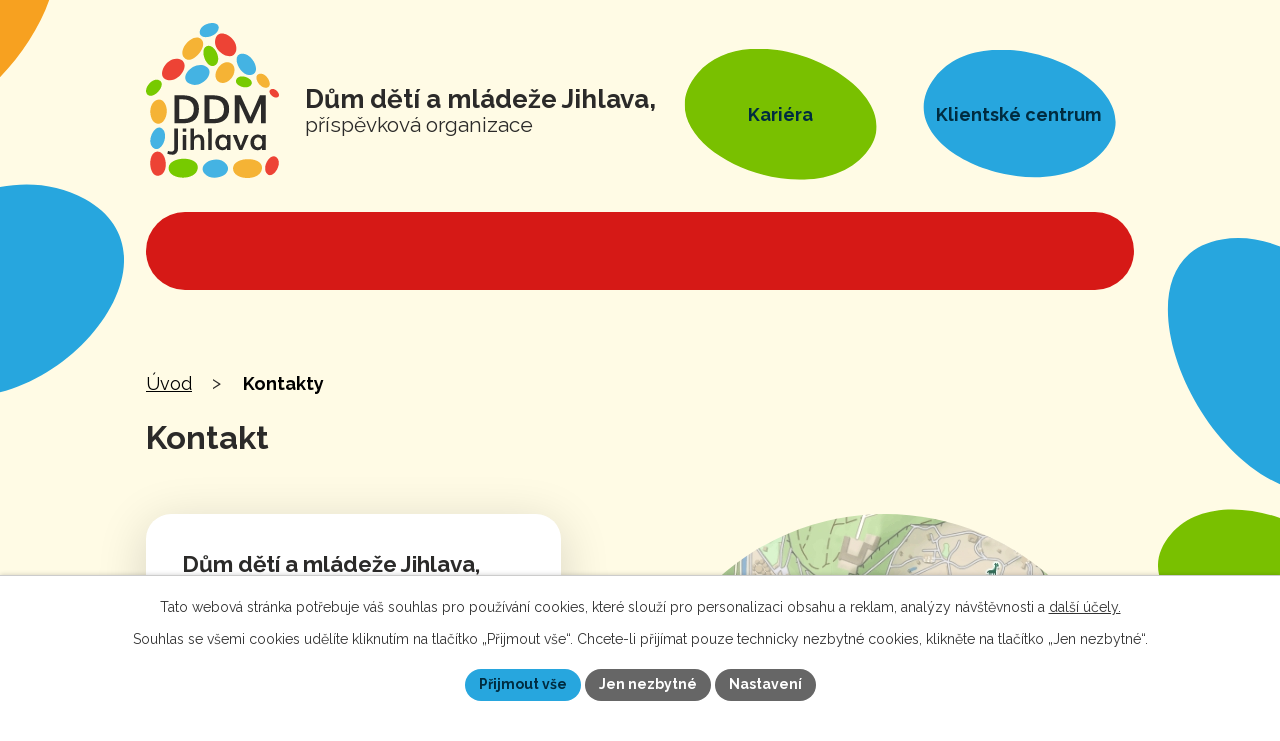

--- FILE ---
content_type: text/html; charset=utf-8
request_url: https://www.ddmjihlava.cz/kontakty
body_size: 15528
content:
<!DOCTYPE html>
<html lang="cs" data-lang-system="cs">
	<head>



		<!--[if IE]><meta http-equiv="X-UA-Compatible" content="IE=EDGE"><![endif]-->
			<meta name="viewport" content="width=device-width, initial-scale=1, user-scalable=yes">
			<meta http-equiv="content-type" content="text/html; charset=utf-8" />
			<meta name="robots" content="index,follow" />
			<meta name="author" content="Antee s.r.o." />
			<meta name="description" content="Navštivte nás na adrese Brněnská 670/46, 586 01 Jihlava a využijte svůj volný čas nejlépe jak to jen půjde! Zábava všeho druhu." />
			<meta name="viewport" content="width=device-width, initial-scale=1, user-scalable=yes" />
<title>Kontakty | DDM Jihlava</title>

		<link rel="stylesheet" type="text/css" href="https://cdn.antee.cz/jqueryui/1.8.20/css/smoothness/jquery-ui-1.8.20.custom.css?v=2" integrity="sha384-969tZdZyQm28oZBJc3HnOkX55bRgehf7P93uV7yHLjvpg/EMn7cdRjNDiJ3kYzs4" crossorigin="anonymous" />
		<link rel="stylesheet" type="text/css" href="/style.php?nid=UUdFR0U=&amp;ver=1768399196" />
		<link rel="stylesheet" type="text/css" href="/css/libs.css?ver=1768399900" />
		<link rel="stylesheet" type="text/css" href="https://cdn.antee.cz/genericons/genericons/genericons.css?v=2" integrity="sha384-DVVni0eBddR2RAn0f3ykZjyh97AUIRF+05QPwYfLtPTLQu3B+ocaZm/JigaX0VKc" crossorigin="anonymous" />

		<script src="/js/jquery/jquery-3.0.0.min.js" ></script>
		<script src="/js/jquery/jquery-migrate-3.1.0.min.js" ></script>
		<script src="/js/jquery/jquery-ui.min.js" ></script>
		<script src="/js/jquery/jquery.ui.touch-punch.min.js" ></script>
		<script src="/js/libs.min.js?ver=1768399900" ></script>
		<script src="/js/ipo.min.js?ver=1768399889" ></script>
			<script src="/js/locales/cs.js?ver=1768399196" ></script>

			<script src='https://www.google.com/recaptcha/api.js?hl=cs&render=explicit' ></script>

		<link href="/skolni-souteze?action=atom" type="application/atom+xml" rel="alternate" title="Školní soutěže">
		<link href="/aktuality?action=atom" type="application/atom+xml" rel="alternate" title="Aktuality">
		<link href="/neprehlednete-akce?action=atom" type="application/atom+xml" rel="alternate" title="Nepřehlédněte">
		<link href="/neprehlednete-krouzky?action=atom" type="application/atom+xml" rel="alternate" title="Nepřehlédněte">
		<link href="/neprehlednete-tabory?action=atom" type="application/atom+xml" rel="alternate" title="Nepřehlédněte">
<meta name="format-detection" content="telephone=no">
<link rel="preconnect" href="https://fonts.googleapis.com">
<link rel="preconnect" href="https://fonts.gstatic.com" crossorigin>
<link href="https://fonts.googleapis.com/css2?family=Raleway:wght@400..700&amp;display=fallback" rel="stylesheet">

<link href="/image.php?nid=21233&amp;oid=11116862&amp;width=32" rel="icon" type="image/png">
<link rel="shortcut icon" href="/image.php?nid=21233&amp;oid=11116862&amp;width=32">
<link rel="preload" href="/file.php?nid=21233&amp;oid=11117723" as="script">
<script src="/file.php?nid=21233&amp;oid=11117723"></script>
<link rel="preload" href="/file.php?nid=21233&amp;oid=11117722" as="style">
<link rel="stylesheet" href="/file.php?nid=21233&amp;oid=11117722">

<script>
//funkce na fixní hlavičku
ipo.api.live("body", function(el){
var topmenu = $('#ipotopmenuwrapper');
var WindowWidth = window.innerWidth;
if (WindowWidth > 1025 && $("#system-menu").length != 1) {
$(window).scroll(function () {
if ($(this).scrollTop() >= 0) {
topmenu.addClass("f-menu");
}
if ($(this).scrollTop() == 0) {
topmenu.removeClass("f-menu");
}
});
}
});
//posun h1
ipo.api.live('h1', function(el) {
if( !document.getElementById('page10712177') && $("#system-menu").length != 1 && !$(".error").length )
{
if (window.innerWidth >= 1025)
{
$(el).wrap("<div class='wrapper-h1 layout-container' />");
$(".wrapper-h1").insertAfter("#iponavigation p");
}
}
});
//posun rozcestníku
ipo.api.live('body', function(el) {
if( !$(el).find("#ipofooter > div > p").length && $("#system-menu").length != 1 ){
$(el).find("#ipofooter > div").insertAfter("h1");
}
});
ipo.api.live('body', function(el) {
//oprava rozměrů fotek
var getMeta = (url, cb) => {
const img = new Image();
img.onload = () => cb(null, img);
img.onerror = (err) => cb(err);
img.src = url;
};
$("img[data-id='automatic-dimension']").each(function( index, es ) {
getMeta($(this).attr("src"), (err, img) => {
$(this).attr("width", img.naturalWidth);
$(this).attr("height", img.naturalHeight);
});
});
//oprava lazyloading
$("img:not(.not-loaded)").each(function( index, es ) {
if( !$(this).is('[loading]').length ){
$(this).attr("loading", "lazy");
var src = $(this).attr("src");
$(this).attr("data-src", src);
}
});
});
//označení položek, které mají submenu
ipo.api.live('#ipotopmenu ul.topmenulevel1 li.topmenuitem1', function(el) {
var submenu2 = $(el).find("ul.topmenulevel2");
if (submenu2.length)
{
var title_link = $(el).find("> a").text();
var title_href = $(el).find("> a").attr("href");
$(submenu2).append("<h3><a href='"+title_href+"'>"+title_link+"</\a></\h3>");
$(el).addClass("hasSubmenu");
$(el).find("> a").after("<span class='open-submenu' />");
}
});
//wrapnutí spanu do poležek první úrovně
ipo.api.live('#ipotopmenu ul.topmenulevel1 li.topmenuitem1 > a', function(el) {
$(el).wrapInner("<span>");
});
//rozbaleni menu
$(function() {
if (window.innerWidth <= 1024)
{
$(".topmenulevel1 > li.hasSubmenu").each(function( index, es ) {
if( $(es).hasClass("active") )
{
$(".topmenulevel1 > li.hasSubmenu.active > ul.topmenulevel2").css("display","block");
$(".topmenulevel1 > li.hasSubmenu.active > .open-submenu").addClass("see-more");
}
$(es).find("> .open-submenu").click(function(e) {
if( $(es).hasClass("active") && $(this).hasClass("see-more") )
{
$(this).removeClass("see-more");
$(es).find("> ul.topmenulevel2").css("display","none");
}
else{
$(this).toggleClass("see-more");
if($(this).hasClass("see-more")) {
$("ul.topmenulevel2").css("display","none");
$(this).next("ul.topmenulevel2").css("display","block");
$(".topmenulevel1 > li > a").removeClass("see-more");
$(this).addClass("see-more");
} else {
$(this).removeClass("see-more");
$(this).next("ul.topmenulevel2").css("display","none");
}
}
});
});
}
});
ipo.api.live('#ipotopmenu ul.topmenulevel2 li.topmenuitem2', function(el) {
var submenu3 = $(el).find("ul.topmenulevel3");
if (submenu3.length)
{
var title_link = $(el).find("> a").text();
var title_href = $(el).find("> a").attr("href");
$(submenu3).append("<div><a href='"+title_href+"'>"+title_link+"</\a></\div>");
$(el).addClass("hasSubmenu");
$(el).find("> a").after("<span class='open-submenu' />");
}
});
ipo.api.live('#ipotopmenu ul.topmenulevel2 li.topmenuitem2 > a', function(el) {
$(el).wrapInner("<span>");
});
//rozbaleni menu
$(function() {
if (window.innerWidth <= 1024)
{
$(".topmenulevel2 > li.hasSubmenu").each(function( index, es ) {
if( $(es).find("> .topmenulevel3 > li.active").length )
{
$(es).addClass("active");
}
if( $(es).hasClass("active") )
{
$(".topmenulevel2 > li.hasSubmenu.active > ul.topmenulevel3").css("display","block");
$(".topmenulevel2 > li.hasSubmenu.active > .open-submenu").addClass("see-more");
}
$(es).find("> .open-submenu").click(function(e) {
if( $(es).hasClass("active") && $(this).hasClass("see-more")  )
{
$(this).removeClass("see-more");
$(es).find("> ul.topmenulevel3").css("display","none");
}
else
{
$(this).toggleClass("see-more");
if( $(this).hasClass("see-more") )
{
$("ul.topmenulevel3").css("display","none");
$(".topmenulevel2 > li.hasSubmenu > .open-submenu").removeClass("see-more");
$(this).next("ul.topmenulevel3").css("display","block");
$(this).addClass("see-more");
}
else
{
$(this).removeClass("see-more");
$(this).next("ul.topmenulevel3").css("display","none");
}
}
});
});
}
});
ipo.api.live('#ipotopmenu ul.topmenulevel3 li.topmenuitem3 > a', function(el) {
$(el).wrapInner("<span>");
});
ipo.api.live("body", function(el){
//galerie
$(el).find(".gallery .matrix > li").each(function( index, es ) {
if( $(es).find("div > a img").length )
{
var productImage = $(es).find("div > a img").attr("src");
$(es).find("div > a img").attr("data-imageUrl", productImage);
var productAttribute = $(es).find("div > a img").attr("data-imageUrl");
var productResult = productAttribute.split("&width")[0];
$(es).find("div > a > img").attr("src", productResult);
$(es).find("div > a > img").attr("data-src", productResult);
}
else
{
var link_product = $(es).find(".title > a").attr("href");
$(es).addClass("not-image");
$(es).find("div > h2").after('<a href="'+link_product+'"></\a>');
}
var link_product = $(es).find(".title > a").attr("href");
var title_product = $(es).find(".title").attr("title");
$(es).find(".title a").text(title_product);
$(es).append("<a class='link__wrapper' href='"+link_product+"'><\/a>");
if( $("html[lang='cs']").length ){
$(es).append('<span class="vstup">Vstoupit do alba <svg xmlns="http://www.w3.org/2000/svg" version="1.1" x="0" y="0" width="6" height="10" viewBox="0 0 6 10" xml:space="preserve" enable-background="new 0 0 6 10"><path d="m1.7 9.7 4-4c.2-.2.3-.5.3-.7a1 1 0 0 0-.3-.7l-4-4A1 1 0 0 0 .3.3c-.4.4-.4.9 0 1.4L3.6 5 .3 8.4c-.4.5-.4 1 0 1.4.4.3 1.1.3 1.4-.1z" fill="#d6bea9"/>\span>');
}
if( $("html[lang='en']").length ){
$(es).append('<span class="vstup">Enter the album <svg xmlns="http://www.w3.org/2000/svg" version="1.1" x="0" y="0" width="6" height="10" viewBox="0 0 6 10" xml:space="preserve" enable-background="new 0 0 6 10"><path d="m1.7 9.7 4-4c.2-.2.3-.5.3-.7a1 1 0 0 0-.3-.7l-4-4A1 1 0 0 0 .3.3c-.4.4-.4.9 0 1.4L3.6 5 .3 8.4c-.4.5-.4 1 0 1.4.4.3 1.1.3 1.4-.1z" fill="#d6bea9"/>\span>');
}
if( $("html[lang='de']").length ){
$(es).append('<span class="vstup">Eintreten <svg xmlns="http://www.w3.org/2000/svg" version="1.1" x="0" y="0" width="6" height="10" viewBox="0 0 6 10" xml:space="preserve" enable-background="new 0 0 6 10"><path d="m1.7 9.7 4-4c.2-.2.3-.5.3-.7a1 1 0 0 0-.3-.7l-4-4A1 1 0 0 0 .3.3c-.4.4-.4.9 0 1.4L3.6 5 .3 8.4c-.4.5-.4 1 0 1.4.4.3 1.1.3 1.4-.1z" fill="#d6bea9"/>\span>');
}
$(es).find("> div > *").unwrap();
});
if( $(el).find(".images > div").length || $(el).find(".catalog.view-itemDetail").length )
{
$(el).find(".images > div").each(function( index, es ) {
var productImage = $(es).find(".image-inner-wrapper a.image-detail img").attr("data-src");
var productResult = productImage.split("&width")[0];
$(es).find(".image-inner-wrapper a.image-detail img").attr("data-src", productResult);
});
}
else
{
$(el).find(".images > div").each(function( index, es ) {
var productImage = $(es).find(".image-inner-wrapper a.image-detail img").attr("src");
var productResult = productImage.split("&width")[0];
$(es).find(".image-inner-wrapper a.image-detail img").attr("src", productResult);
});
}
//odstranění &width
if( $(el).find(".articles > .article").length ){
$(el).find(".articles > .article").each(function( index, es ) {
if( $(es).find("a:not(.morelink) img").length ){
var productImage = $(es).find("a:not(.morelink) img").attr("data-src");
var productResult = productImage.split("&width")[0];
$(es).find("a:not(.morelink) img").attr("data-src", productResult);
}
});
}
//zjištění zda se jedná o stránku gdpr
if( $(el).find(".view-personalDataProcessing.content").length )
{
$(el).addClass("gdpr-site");
}
//zjištění zda se jedná o stránku 404
if( $(el).find(".error").length )
{
$(el).addClass("error-page");
}
//wrapnutí subpage-rozcestníku
$(el).find(".ipo-widget[data-mce-fragment] ul > li > a").wrapInner("<span />");
//přesun patičky
$(el).find("#ipocopyright").insertAfter("#ipocontainer");
//tabulky
$("table:not(.datagrid)").each(function( index, es ) {
if( !$(this).hasClass("not-rwd").length ){
$(es).find("tbody > tr").each(function( i, e ) {
if( $(e).find("th").length && i == 0 ){
$(e).addClass("thead");
$(es).addClass("with-th");
}
if( $(e).find("th").length && i == 1 ){
$(e).addClass("sub-thead");
$(es).addClass("with-th");
$(es).addClass("with-th with-subhead");
}
$(e).find("> td").each(function( j, k ) {
var clear = $(k).text();
clear = clear.replace(/\s/g, '');
if( clear == "") {
$(k).addClass("not-td");
}
});
});
$(es).find(".thead > th").each(function( i, e ) {
var th = $(e).text();
$(es).find("tbody > tr").each(function( j, k ) {
$(k).find("td").eq(i).attr("data-label", th);
});
});
$(es).find(".sub-thead > th").each(function( i, e ) {
var th = $(e).text();
$(es).find("tbody > tr").each(function( j, k ) {
$(k).find("td").eq(i).attr("data-sublabel", th);
});
});
}
});
});
//přidání odkazu pro loga v patičce
ipo.api.live('.link-logo', function(el) {
var link = $(el).attr("data-link");
$(el).attr("href", link);
$(el).removeAttr("data-link");
if( $(el).attr('href') == '' )
{
$(el).find("img").unwrap();
}
});
ipo.api.live(".loga__wrapper", function(el) {
$(el).owlCarousel({
animateIn: 'fadeIn',
animateOut: 'fadeOut',
loop: false,
rewind: true,
mouseDrag: false,
autoWidth: false,
autoplayHoverPause: true,
lazyLoad: false,
margin: 23,
autoplay: false,
items: 4,
slideBy: 1,
autoplayTimeout: 5000,
autoplaySpeed: 2500,
dots: false,
nav: true,
navText: ['<span>Levá šipka</\span><svg xmlns="http://www.w3.org/2000/svg" width="23.7" height="42.8" viewBox="0 0 23.7 42.8"><path data-name="Icon awesome-chevron-left" d="m.6 23.1 17.2 19a2 2 0 0 0 3 0l2-2.2a2.5 2.5 0 0 0 0-3.3L9.1 21.4 23 6.2a2.5 2.5 0 0 0 0-3.3L21 .7a2 2 0 0 0-3 0L.5 19.7a2.5 2.5 0 0 0 0 3.4" fill="#062c40"/>',
'<span>Pravá šipka</\span><svg xmlns="http://www.w3.org/2000/svg" width="23.7" height="42.8" viewBox="0 0 23.7 42.8"><path data-name="Icon awesome-chevron-left" d="M23 19.8 5.6.8a2 2 0 0 0-3 0L.6 3a2.5 2.5 0 0 0 0 3.3l13.7 15.1L.6 36.6a2.5 2.5 0 0 0 0 3.3l2 2.3a2 2 0 0 0 3 0l17.4-19a2.5 2.5 0 0 0 0-3.4" fill="#062c40"/>'],
responsive : {
0 : {
items: 1
},
550 : {
items: 2
},
768 : {
items: 3
},
1025 : {
items: 4
}
}
});
});
</script>






<script>
function updatePageInputAriaLabel() {
const $input = $('#frm-datagrid-noticeOverview-noticesGrid-grid-form-page');
if ($input.length) {
const val = $input.val();
$input.attr('aria-label', 'Zobrazit stranu ' + val);
$input.off('input change').on('input change', function () {
$(this).attr('aria-label', 'Zobrazit stranu ' + $(this).val());
});
}
}
function updateAriaLabels() {
// Odstranit role="presentation" z buttonů
$('button[role="presentation"]').removeAttr('role');
// Nahradit h4.hiddenMenu → p
$("h4.hiddenMenu").each(function () {
const text = $(this).text();
$(this).replaceWith('<p class="hiddenMenu">' + text + '');
});
// Nahradit h4.newsheader → p
$("h4.newsheader").each(function () {
const text = $(this).text();
$(this).replaceWith('<p class="newsheader">' + text + '');
});
// Nahradit h5.hiddenMenu → p
$("h5.hiddenMenu").each(function () {
const text = $(this).text();
$(this).replaceWith('<span class="hiddenMenu">' + text + '');
});
// Cookie lišta
$('div.cookie-choices-fixed').attr('aria-label', 'Nastavení cookies');
// Stránkovací input
updatePageInputAriaLabel();
// Aria-label pro carousel šipky
$('button.owl-prev').attr('aria-label', 'Posun zpět v animaci');
$('button.owl-next').attr('aria-label', 'Posun vpřed v animaci');
// Aria-label pro tečky v carouselu
$('button.owl-dot').each(function (index) {
$(this).attr('aria-label', 'Přejít na fotografii ' + (index + 1));
});
}
$(document).ready(function () {
updateAriaLabels();
const targetNode = document.querySelector('form#frm-datagrid-noticeOverview-noticesGrid-grid-form');
if (!targetNode) return;
const observer = new MutationObserver(function () {
updateAriaLabels();
});
observer.observe(targetNode, {
childList: true,
subtree: true
});
});
</script>
	</head>

	<body id="page11094438" class="subpage11094438"
			
			data-nid="21233"
			data-lid="CZ"
			data-oid="11094438"
			data-layout-pagewidth="1024"
			
			data-slideshow-timer="3"
			
						
				
				data-layout="responsive" data-viewport_width_responsive="1024"
			>



							<div id="snippet-cookiesConfirmation-euCookiesSnp">			<div id="cookieChoiceInfo" class="cookie-choices-info template_1">
					<p>Tato webová stránka potřebuje váš souhlas pro používání cookies, které slouží pro personalizaci obsahu a reklam, analýzy návštěvnosti a 
						<a class="cookie-button more" href="https://navody.antee.cz/cookies" target="_blank">další účely.</a>
					</p>
					<p>
						Souhlas se všemi cookies udělíte kliknutím na tlačítko „Přijmout vše“. Chcete-li přijímat pouze technicky nezbytné cookies, klikněte na tlačítko „Jen nezbytné“.
					</p>
				<div class="buttons">
					<a class="cookie-button action-button ajax" id="cookieChoiceButton" rel=”nofollow” href="/kontakty?do=cookiesConfirmation-acceptAll">Přijmout vše</a>
					<a class="cookie-button cookie-button--settings action-button ajax" rel=”nofollow” href="/kontakty?do=cookiesConfirmation-onlyNecessary">Jen nezbytné</a>
					<a class="cookie-button cookie-button--settings action-button ajax" rel=”nofollow” href="/kontakty?do=cookiesConfirmation-openSettings">Nastavení</a>
				</div>
			</div>
</div>				<div id="ipocontainer">

			<div class="menu-toggler">

				<span>Menu</span>
				<span class="genericon genericon-menu"></span>
			</div>

			<span id="back-to-top">

				<i class="fa fa-angle-up"></i>
			</span>

			<div id="ipoheader">

				<div class="header-inner__container">
	<svg xmlns="http://www.w3.org/2000/svg" width="509.1" height="505" viewbox="0 0 509.1 505"><defs><clippath><path data-name="Rectangle 364" fill="none" d="M0 0h509.1v505H0z"></path></clippath></defs><g data-name="Group 1399"><g data-name="Group 1398" clip-path="url(#a)" fill-rule="evenodd"><path data-name="Path 283" d="M182.5 229.4c139.3 36.2 7.3 256.3-126.8 222-130-33.3-9.6-257.4 126.8-222" fill="#e52926"></path><path data-name="Path 284" d="M238.8 216C158.6 124 342.1-62.3 423.5 20.9c76.2 78-106.7 284.2-184.5 195" fill="#f7a120"></path><path data-name="Path 285" d="M291.6 490.2c-125.8-70 57.2-250 178.4-183.1 117.4 64.8-55.2 251.6-178.4 183" fill="#27a6de"></path></g></g></svg>
	<svg xmlns="http://www.w3.org/2000/svg" width="242.2" height="402.4" viewbox="0 0 242.2 402.4"><g data-name="Group 1402" fill-rule="evenodd"><path data-name="Path 280" d="M181.2 254.9C320.7 231.5 195-20.6 63.9 1.4-60.6 22.2 52 276.6 181.2 254.9" fill="#27a6de"></path><path data-name="Path 281" d="M13.1 296.2c-61.6 71.6 110.7 147.4 168.6 80 55-63.7-111.5-146.3-168.6-80" fill="#79c000"></path></g></svg>
	<div class="row header-inner flex-container layout-container">
		<div class="logo">
			<a title="Dům dětí a mládeže Jihlava, příspěvková organizace" href="/" class="header-logo">
				<span class="logo-domova">
					<svg xmlns="http://www.w3.org/2000/svg" data-name="Group 1386" width="133.4" height="154.7" viewbox="0 0 133.4 154.7"><defs><clippath><path data-name="Rectangle 357" fill="none" d="M0 0h133.4v154.7H0z"></path></clippath></defs><g data-name="Group 1385" clip-path="url(#a)"><path data-name="Path 252" d="M33.2 36c13 3.4.7 24-11.9 20.8-12.2-3.1-.9-24.1 11.9-20.8" fill="#ed4335" fill-rule="evenodd"></path><path data-name="Path 253" d="M12.9 152.4c10.8-2 8.2-25.3-2.1-24-9.7 1.3-8.3 26 2.1 24" fill="#ed4335" fill-rule="evenodd"></path><path data-name="Path 254" d="M51.9 145c-1.6 13.2-30 12-29.2-.6.8-11.9 30.7-12.1 29.2.6" fill="#77ca00" fill-rule="evenodd"></path><path data-name="Path 255" d="M6.9 124.3c7.9 7.1 16.9-12 9.5-18.7-7-6.4-16.8 12.1-9.5 18.7" fill="#44b3e3" fill-rule="evenodd"></path><path data-name="Path 256" d="M11.7 76.6c-11.3 2.6-8.8 26.1 2 23.8 4.6-1 7.6-7.8 7.1-13.8-.2-4-3-11.4-9-10" fill="#f5b335" fill-rule="evenodd"></path><path data-name="Path 257" d="M13.9 57.5c-7-4.8-18.4 9.3-12 14.3 6 4.6 18.7-9.7 12-14.3" fill="#77ca00" fill-rule="evenodd"></path><path data-name="Path 258" d="M53.9 8.6c-.8 9.6 18.1 5.6 19-3.5.7-8.6-18.2-5.5-19 3.5" fill="#44b3e3" fill-rule="evenodd"></path><path data-name="Path 259" d="M38.4 34.7c-7.5-8.6 9.8-26.1 17.3-18.3 7.1 7.3-10 26.6-17.3 18.3" fill="#f5b335" fill-rule="evenodd"></path><path data-name="Path 260" d="M80.5 140.8c8.3 10.6-14.1 19.4-22.1 9.1-7.7-9.9 14-19.6 22.1-9.1" fill="#44b3e3" fill-rule="evenodd"></path><path data-name="Path 261" d="M69.6 15.9c3.4-13 24-.6 20.8 12-3.2 12.1-24.2.8-20.8-12" fill="#ed4335" fill-rule="evenodd"></path><path data-name="Path 262" d="M105.2 51.9c11.7-2 1.2-23-9.8-21.2-10.4 1.7-1 23 9.8 21.2" fill="#44b3e3" fill-rule="evenodd"></path><path data-name="Path 263" d="M116.3 145.4c-1.5 13.1-29.8 12-29-.7.7-11.8 30.6-12 29 .7" fill="#f5b335" fill-rule="evenodd"></path><path data-name="Path 264" d="M131.6 134.8c-6.3-7.1-16.2 8.9-10.3 15.6 5.5 6.3 16-9 10.3-15.6" fill="#ed4335" fill-rule="evenodd"></path><path data-name="Path 265" d="M112.1 127a8 8 0 0 1-3.2-.7 6 6 0 0 1-2.3-1.7 8 8 0 0 1-1.4-2.5 9 9 0 0 1-.4-2.8 10 10 0 0 1 .4-3 9 9 0 0 1 1.4-2.5 6 6 0 0 1 2.4-1.8 8 8 0 0 1 3.3-.7 5 5 0 0 1 4.2 2v-1.6h3.5v15h-3.6v-2a5 5 0 0 1-4.3 2.3m.5-3a4 4 0 0 0 3-1.3 6 6 0 0 0 1-3.5 6 6 0 0 0-1-3.6 4 4 0 0 0-3-1.4 4 4 0 0 0-3.2 1.4 6 6 0 0 0-1 3.5 6 6 0 0 0 1 3.6 4 4 0 0 0 3.2 1.4m-19.3 2.6-6.3-15h4q4 10.4 4.1 11l4-11h3.9l-6.4 15Zm-16.4.3a8 8 0 0 1-3.3-.7 6 6 0 0 1-2.3-1.7 8 8 0 0 1-1.3-2.5 9 9 0 0 1-.5-2.8 9 9 0 0 1 .5-3 9 9 0 0 1 1.4-2.5 6 6 0 0 1 2.3-1.8 8 8 0 0 1 3.4-.7 5 5 0 0 1 4.1 2v-1.6h3.6v15h-3.6v-2a5 5 0 0 1-4.3 2.3m.4-3a4 4 0 0 0 3.1-1.3 6 6 0 0 0 1-3.5 6 6 0 0 0-1-3.6 4 4 0 0 0-3.1-1.4 4 4 0 0 0-3.1 1.4 6 6 0 0 0-1 3.5 6 6 0 0 0 1 3.6 4 4 0 0 0 3.1 1.4m-15-18.7h3.6v21.3h-3.5Zm-17.7 21.3v-21.3h3.6v8.2a4 4 0 0 1 2-1.6 6 6 0 0 1 2.5-.7l1.9.3 1.4.6 1 1 .7 1.2.4 1.3.2 1.4v9.6h-3.5v-8.5a5 5 0 0 0-.7-3 2 2 0 0 0-2-1 4 4 0 0 0-2.7 1 3 3 0 0 0-1.2 2.4v9Zm-7.7-15h3.5v15h-3.5Zm0-6.3h3.5v3.2h-3.5Zm-10.8 26a14 14 0 0 1-4.7-.9l.7-2.8a11 11 0 0 0 3.3.7q3 0 3-3.4v-19.6h3.7V125a7 7 0 0 1-1.6 4.9 6 6 0 0 1-4.4 1.7" fill="#2b2a29"></path><path data-name="Path 266" d="M89.1 100.1v-28h5.7l4.3 9.4 5.6 12.3 3-6.7 3.6-8.3 3-6.8h5.8v28.1h-4.7v-20l-9 20h-3.7l-2.8-6.2-3.3-7.4-2.9-6.1v19.7Zm-25.4-4.2h4q5 0 7.8-2.5t2.7-7.5q0-4.7-2.8-7.2T67 76.2h-3.3Zm-5 4.2v-28h7.9q8.4 0 12.6 3.5t4.2 10.3q0 7-4.1 10.6t-12 3.6Zm-25.3-4.2h4q5.1 0 7.8-2.5t2.8-7.5q0-4.7-2.8-7.2t-8.4-2.5h-3.4Zm-4.9 4.2v-28h7.9q8.4 0 12.6 3.5t4.1 10.3q0 7-4 10.6t-12 3.6Z" fill="#2b2a29"></path><path data-name="Path 267" d="M43.4 60.4C31.6 53.9 48.7 37 60.1 43.3c11 6-5.2 23.5-16.7 17.1" fill="#44b3e3" fill-rule="evenodd"></path><path data-name="Path 268" d="M69.1 42.4c8.2-4.7-.4-23-8.5-19.1-7.6 3.7.5 23.6 8.5 19" fill="#77ca00" fill-rule="evenodd"></path><path data-name="Path 269" d="M84.5 39.7c-10.6-4.1-20.8 14.9-10.6 19.5 4.4 2 10-.7 13.2-6.2 2.4-4.2 2.8-11-2.7-13.3" fill="#f5b335" fill-rule="evenodd"></path><path data-name="Path 270" d="M91.2 55.4c-5.1 6 9.3 12.3 14.1 6.6 4.6-5.3-9.3-12.2-14-6.7" fill="#77ca00" fill-rule="evenodd"></path><path data-name="Path 271" d="M125.5 66.2c-4.7 2 2 9.9 6.5 7.9 4.3-1.9-2.1-10-6.5-8" fill="#ed4335" fill-rule="evenodd"></path><path data-name="Path 272" d="M113.9 50.7c-7.7 1.8.2 15.5 7.5 13.8 6.8-1.6-.3-15.4-7.5-13.8" fill="#f5b335" fill-rule="evenodd"></path></g></svg>
				</span>
				<span class="nazev-domova">
					<span>Dům dětí a mládeže Jihlava,</span>
					<span>příspěvková organizace</span>
				</span>
			</a>
		</div>
		<div class="header-cta flex-container">
			<a href="/pracovni-prilezitosti">
				<svg xmlns="http://www.w3.org/2000/svg" width="192.7" height="130.7" viewbox="0 0 192.7 130.7"><path data-name="Path 298" d="M13.1 24.5c-61.6 71.6 110.7 147.4 168.6 80 55-63.7-111.5-146.3-168.6-80" fill="#79c000" fill-rule="evenodd"></path></svg>
				<span>Kariéra</span>
			</a>
			<a href="/klientske-centrum">
				<svg xmlns="http://www.w3.org/2000/svg" width="228.2" height="229" viewbox="0 0 228.2 229"><path data-name="Path 299" d="M30 78.1c-56.8 74.3 118 139.6 171.5 69.8C252.3 81.6 82.9 9.2 30 78" fill="#27a6de" fill-rule="evenodd"></path></svg>
				<span>Klientské centrum</span>
			</a>
		</div>
	</div>
</div>			</div>

			<div id="ipotopmenuwrapper">

				<div id="ipotopmenu">
<h4 class="hiddenMenu">Horní menu</h4>
<ul class="topmenulevel1"><li class="topmenuitem1 noborder" id="ipomenu10712177"><a href="/">Úvod</a></li><li class="topmenuitem1" id="ipomenu11047951"><a href="/akce">Akce</a><ul class="topmenulevel2"><li class="topmenuitem2" id="ipomenu11047955"><a href="/jak-se-prihlasit">Jak se přihlásit</a></li></ul></li><li class="topmenuitem1" id="ipomenu11047968"><a href="/krouzky">Kroužky</a><ul class="topmenulevel2"><li class="topmenuitem2" id="ipomenu11047970"><a href="/jak-se-prihlasit-krouzky">Jak se přihlásit</a></li><li class="topmenuitem2" id="ipomenu11047972"><a href="/jak-zaplatit-krouzek">Jak zaplatit kroužek</a></li><li class="topmenuitem2" id="ipomenu11047976"><a href="/jak-se-odhlasit">Jak se odhlásit</a></li><li class="topmenuitem2" id="ipomenu11047990"><a href="/stranky-krouzku">Stránky kroužků</a></li><li class="topmenuitem2" id="ipomenu13077696"><a href="/volni-mista-v-krouzcich-na-2-pololeti-skolni-rok-20252026">Volní místa v kroužcích na 2. pololetí - školní rok 2025/2026</a></li></ul></li><li class="topmenuitem1" id="ipomenu11047991"><a href="/tabory">Tábory</a><ul class="topmenulevel2"><li class="topmenuitem2" id="ipomenu11047992"><a href="/jak-se-prihlasit-tabory">Jak se přihlásit</a></li><li class="topmenuitem2" id="ipomenu11048068"><a href="/jak-zaplatit-tabor">Jak zaplatit tábor</a></li><li class="topmenuitem2" id="ipomenu11048071"><a href="/jak-se-odhlasit-tabory">Jak se odhlásit</a></li></ul></li><li class="topmenuitem1" id="ipomenu11048098"><a href="/skolni-souteze">Školní soutěže</a></li><li class="topmenuitem1" id="ipomenu11048971"><a href="/dopravni-hriste">Dopravní hřiště</a></li><li class="topmenuitem1" id="ipomenu11048124"><a href="/info">Info</a><ul class="topmenulevel2"><li class="topmenuitem2" id="ipomenu11048120"><a href="/potvrzeni-zp">Potvrzení ZP</a></li><li class="topmenuitem2" id="ipomenu11048166"><a href="/aktuality">Aktuality</a></li><li class="topmenuitem2" id="ipomenu11048126"><a href="/pokladna">Pokladna</a></li><li class="topmenuitem2" id="ipomenu11048127"><a href="/organizace-skolniho-roku">Organizace školního roku</a></li><li class="topmenuitem2" id="ipomenu11048133"><a href="/dokumenty">Dokumenty</a></li><li class="topmenuitem2" id="ipomenu11048134"><a href="/pracovni-prilezitosti">Pracovní příležitosti</a></li><li class="topmenuitem2" id="ipomenu11048113"><a href="/klientske-centrum">Klientské centrum</a></li><li class="topmenuitem2" id="ipomenu11180935"><a href="/povinne-zverejnovane-informace">Povinně zveřejňované informace</a></li><li class="topmenuitem2" id="ipomenu11473981"><a href="/logo-a-grafika">Logo a grafika</a></li></ul></li><li class="topmenuitem1" id="ipomenu11048131"><a href="/fotogalerie">Fotogalerie</a></li><li class="topmenuitem1 active" id="ipomenu11094438"><a href="/kontakty">Kontakty</a></li><li class="topmenuitem1" id="ipomenu12568319"><a href="/taborove-zakladny">Táborové základny</a></li></ul>
					<div class="cleartop"></div>
				</div>
			</div>
			<div id="ipomain">
				
				<div id="ipomainframe">
					<div id="ipopage">
<div id="iponavigation">
	<h5 class="hiddenMenu">Drobečková navigace</h5>
	<p>
			<a href="/">Úvod</a> <span class="separator">&gt;</span>
			<span class="currentPage">Kontakty</span>
	</p>

</div>
						<div class="ipopagetext">
							<div class="text view-default content">
								

<div id="snippet--flash"></div>
								
																	<div class="paragraph">
<div class="row kontakt flex-container layout-container">
<div class="kontakt-info">
<h1>Kontakt</h1>
<h2><span class="huge-text">Dům dětí a mládeže Jihlava,</span> <span class="bigger-text">příspěvková organizace</span></h2>
<p> </p>
<p> </p>
<h3><span class="normal-text">Adresa</span></h3>
<p><span class="normal-text">Brněnská 670/46, 586 01 Jihlava<span style="font-size: 1em;"></span></span></p>
<p><span class="normal-text"> </span></p>
<p><span class="normal-text"> </span></p>
<p> </p>
<div>
<p><span class="normal-text"><strong>IČO: </strong>725 49 246</span></p>
<p><span class="normal-text"><strong>Datová schránka: </strong>8wdc592</span></p>
<p><span class="normal-text"><strong>Číslo účtu: </strong>249018898/0300</span></p>
</div>
</div>
<div class="kontakt-mapa"><a title="Zobrazit na mapě" href="https://mapy.cz/s/rakazalajo" target="_blank" rel="noopener noreferrer"> <img src="/image.php?nid=21233&amp;oid=11123593&amp;width=498&amp;height=498" alt="Mapa" width="498" height="498"> <span class="action-button">Zobrazit na mapě</span> </a></div>
</div>
<div id="osoby" class="row kontaktni-osoby layout-container">
<h2>Ředitel</h2>
<div class="kontaktni-osoby__wrapper one-column grid-container">
<div class="kontakt-osoba">
<p><a href="/file.php?nid=21233&amp;oid=11386336" class="image-detail"><img src="/file.php?nid=21233&amp;oid=11386336" alt="7.jpg" class="show-detail" width="1131" height="1600"></a></p>
<h3>Vilibald Prokop</h3>
<h4>Ředitel</h4>
<div class="grid-container">
<p><a href="tel:+420730855755">+420 730 855 755</a></p>
<p><a href="mailto:prokop@ddmjihlava.cz">prokop@ddmjihlava.cz</a></p>
</div>
</div>
</div>
<h2>Oddělení taneční, pohybové a jazykové</h2>
<div class="kontaktni-osoby__wrapper one-column grid-container">
<div class="kontakt-osoba">
<p><a href="/file.php?nid=21233&amp;oid=11386339" class="image-detail"><img src="/file.php?nid=21233&amp;oid=11386339" alt="9.jpg" class="show-detail" width="1131" height="1600"></a></p>
<h3>Klára Lysová</h3>
<h4>Zástupce ředitele, Pedagog volného času</h4>
<div class="grid-container">
<p><a href="tel:+420733675541">+420 733 675 541</a></p>
<p><a href="mailto:lysova@ddmjihlava.cz">lysova@ddmjihlava.cz</a></p>
</div>
</div>
</div>
<h2>Oddělení IT, techniky a her + keramická dílna</h2>
<div class="kontaktni-osoby__wrapper one-column grid-container">
<div class="kontakt-osoba">
<p><a href="/file.php?nid=21233&amp;oid=11386345" class="image-detail"><img src="/file.php?nid=21233&amp;oid=11386345" alt="11.jpg" class="show-detail" width="1131" height="1600"></a></p>
<h3>Lenka Číhalová</h3>
<h4>Pedagog volného času</h4>
<div class="grid-container">
<p><a href="tel:+420733675543">+420 733 675 543</a></p>
<p><a href="mailto:cihalova@ddmjihlava.cz">cihalova@ddmjihlava.cz</a></p>
</div>
</div>
</div>
<h2>Oddělení výtvarné</h2>
<div class="kontaktni-osoby__wrapper two-column grid-container">
<div class="kontakt-osoba">
<p><a href="/image.php?nid=21233&amp;oid=11546492" class="image-detail"><img src="/image.php?nid=21233&amp;oid=11546492" alt="14.jpeg" class="show-detail" width="1131" height="1600"></a></p>
<h3>Magda Krupičková</h3>
<h4>Pedagog volného času</h4>
<div class="grid-container">
<p><a href="tel:+420733675542">+420 733 675 542</a></p>
<p><a href="mailto:krupickova@ddmjihlava.cz">krupickova@ddmjihlava.cz</a></p>
</div>
</div>
<div class="kontakt-osoba">
<p><a href="/file.php?nid=21233&amp;oid=11393033" class="image-detail"><img src="/file.php?nid=21233&amp;oid=11393033" alt="12[2].jpg" class="show-detail" width="1131" height="1600"></a></p>
<h3>Kateřina Větrovcová</h3>
<h4>Mateřská dovolená</h4>
<div class="grid-container">
<p><a href="mailto:vetrovcova@ddmjihlava.cz">vetrovcova@ddmjihlava.cz</a></p>
</div>
</div>
</div>
<h2>Oddělení přírodovědy a sportu</h2>
<div class="kontaktni-osoby__wrapper one-column grid-container">
<div class="kontakt-osoba">
<p><a href="/image.php?nid=21233&amp;oid=11386363" class="image-detail"><img src="/image.php?nid=21233&amp;oid=11386363" alt="6.jpg" class="show-detail" width="1131" height="1600"></a></p>
<h3>Tomáš Rychetský</h3>
<h4>Pedagog volného času</h4>
<div class="grid-container">
<p><a href="tel:+420733675545">+420 733 675 545</a></p>
<p><a href="mailto:rychetsky@ddmjihlava.cz">rychetsky@ddmjihlava.cz</a></p>
</div>
</div>
</div>
<h2>Oddělení hudební</h2>
<div class="kontaktni-osoby__wrapper one-column grid-container">
<div class="kontakt-osoba">
<p><a href="/image.php?nid=21233&amp;oid=11386364" class="image-detail"><img src="/image.php?nid=21233&amp;oid=11386364" alt="13.jpg" class="show-detail" width="1131" height="1600"></a></p>
<h3>Šárka Ďásková</h3>
<h4>Pedagog volného času</h4>
<div class="grid-container">
<p><a href="tel:+420733675544">+420 733 675 544</a></p>
<p><a href="mailto:daskova@ddmjihlava.cz">daskova@ddmjihlava.cz</a></p>
</div>
</div>
</div>
<h2>Oddělení ekonomické</h2>
<div class="kontaktni-osoby__wrapper three-column grid-container">
<div class="kontakt-osoba">
<p><a href="/image.php?nid=21233&amp;oid=11386365" class="image-detail"><img src="/image.php?nid=21233&amp;oid=11386365" alt="2.jpg" class="show-detail" width="1131" height="1600"></a></p>
<h3>Silvie Moravcová</h3>
<h4>Ekonom</h4>
<div class="grid-container">
<p><a href="tel:+420733675540">+420 733 675 540</a></p>
<p><a href="mailto:moravcova@ddmjihlava.cz">moravcova@ddmjihlava.cz</a></p>
</div>
</div>
<div class="kontakt-osoba">
<p><a href="/image.php?nid=21233&amp;oid=11386366" class="image-detail"><img src="/image.php?nid=21233&amp;oid=11386366" alt="4.jpg" class="show-detail" width="1131" height="1600"></a></p>
<h3>Lenka Jonášová</h3>
<h4>Mzdová účetní</h4>
<div class="grid-container">
<p><a href="tel:+420730855750">+420 730 855 750</a></p>
<p><a href="mailto:jonasova@ddmjihlava.cz">jonasova@ddmjihlava.cz</a></p>
</div>
</div>
<div class="kontakt-osoba">
<p><a href="/file.php?nid=21233&amp;oid=11737838" class="image-detail"><img src="/file.php?nid=21233&amp;oid=11737838" alt="DH nové (1)[1].jpg" class="show-detail" width="1131" height="1600"></a></p>
<h3>Klára Sigmundová</h3>
<h4>Administrativní a spisová pracovnice</h4>
<div class="grid-container">
<p><a href="tel:+420730855752">+420 730 855 752</a></p>
<p><a href="mailto:sigmundova@ddmjihlava.cz">sigmundova@ddmjihlava.cz</a></p>
</div>
</div>
</div>
<h2>Oddělení provozní</h2>
<div class="kontaktni-osoby__wrapper one-column grid-container">
<div class="kontakt-osoba">
<p><a href="/image.php?nid=21233&amp;oid=11546495" class="image-detail"><img src="/image.php?nid=21233&amp;oid=11546495" alt="5.jpeg" class="show-detail" width="1131" height="1600"></a></p>
<h3>Oldřich Musil</h3>
<h4>Údržba a správa budov</h4>
<div class="grid-container">
<p><a href="tel:+420776709344">+420 776 709 344</a></p>
<p><a href="mailto:musil@ddmjihlava.cz">musil@ddmjihlava.cz</a></p>
</div>
</div>
</div>
<h2>Dopravní hřiště</h2>
<div class="kontaktni-osoby__wrapper two-column grid-container">
<div class="kontakt-osoba">
<p><a href="/image.php?nid=21233&amp;oid=11546503" class="image-detail"><img src="/image.php?nid=21233&amp;oid=11546503" alt="DH nové.jpg" class="show-detail" width="1131" height="1600"></a></p>
<h3>Robin Moravec</h3>
<h4>Pedagog volného času</h4>
<div class="grid-container">
<p><a href="tel:+420730855768">+420 730 855 768</a></p>
<p><a href="mailto:moravec@ddmjihlava.cz">moravec@ddmjihlava.cz</a></p>
</div>
</div>
<div class="kontakt-osoba">
<p><a href="/image.php?nid=21233&amp;oid=11546494" class="image-detail"><img src="/image.php?nid=21233&amp;oid=11546494" alt="1.jpeg" class="show-detail" width="1131" height="1600"></a></p>
<h3>Stanislav Barták st.</h3>
<h4>Údržba a správa dopravního hřiště</h4>
<div class="grid-container">
<p><a href="tel:+420605794224">+420 605 794 224</a></p>
<p><a href="mailto:bartak@ddmjihlava.cz">bartak@ddmjihlava.cz</a></p>
</div>
</div>
</div>
</div>
<div class="row"> </div></div>
															</div>
						</div>
					</div>


					

					

					<div class="hrclear"></div>
					<div id="ipocopyright">
<div class="copyright">
	<div class="copyright__inner__container">
	<svg xmlns="http://www.w3.org/2000/svg" width="242.2" height="402.4" viewbox="0 0 242.2 402.4"><g data-name="Group 1426" fill-rule="evenodd"><path data-name="Path 280" d="M181.2 254.9C320.7 231.5 195-20.6 63.9 1.4-60.6 22.2 52 276.6 181.2 254.9" fill="#27a6de"></path><path data-name="Path 281" d="M13.1 296.2c-61.6 71.6 110.7 147.4 168.6 80 55-63.7-111.5-146.3-168.6-80" fill="#79c000"></path></g></svg>
	<svg xmlns="http://www.w3.org/2000/svg" xmlns:xlink="http://www.w3.org/1999/xlink" width="661.202" height="658.944" viewbox="0 0 661.202 658.944">
		<defs>
			<clippath>
				<rect data-name="Rectangle 364" width="509.093" height="505.007" fill="none"></rect>
			</clippath>
		</defs>
		<g data-name="Group 1425" transform="translate(0 190.709) rotate(-22)">
			<g data-name="Group 1398" transform="translate(0)" clip-path="url(#clip-path)">
				<path data-name="Path 283" d="M182.52,267.983C321.841,231.812,189.76,11.673,55.668,46.03-74.216,79.307,46.087,303.4,182.52,267.983" transform="translate(0.001 7.657)" fill="#e52926" fill-rule="evenodd"></path>
				<path data-name="Path 284" d="M61.071,21.919c-80.36,91.936,103.167,278.3,184.494,195.1,76.268-78.029-106.63-284.187-184.494-195.1" transform="translate(177.826 267.123)" fill="#f7a120" fill-rule="evenodd"></path>
				<path data-name="Path 285" d="M89.183,69.83C-36.626,139.768,146.416,319.778,267.618,252.9,385.015,188.133,212.379,1.345,89.183,69.83" transform="translate(202.357 -54.969)" fill="#27a6de" fill-rule="evenodd"></path>
			</g>
		</g>
	</svg>
	<div class="row copyright__inner layout-container">
		<a title="Dům dětí a mládeže Jihlava, příspěvková organizace" href="/" class="footer-logo">
			<svg xmlns="http://www.w3.org/2000/svg" data-name="Group 1386" width="133.4" height="154.7" viewbox="0 0 133.4 154.7"><defs><clippath><path data-name="Rectangle 357" fill="none" d="M0 0h133.4v154.7H0z"></path></clippath></defs><g data-name="Group 1385" clip-path="url(#a)"><path data-name="Path 252" d="M33.2 36c13 3.4.7 24-11.9 20.8-12.2-3.1-.9-24.1 11.9-20.8" fill="#ed4335" fill-rule="evenodd"></path><path data-name="Path 253" d="M12.9 152.4c10.8-2 8.2-25.3-2.1-24-9.7 1.3-8.3 26 2.1 24" fill="#ed4335" fill-rule="evenodd"></path><path data-name="Path 254" d="M51.9 145c-1.6 13.2-30 12-29.2-.6.8-11.9 30.7-12.1 29.2.6" fill="#77ca00" fill-rule="evenodd"></path><path data-name="Path 255" d="M6.9 124.3c7.9 7.1 16.9-12 9.5-18.7-7-6.4-16.8 12.1-9.5 18.7" fill="#44b3e3" fill-rule="evenodd"></path><path data-name="Path 256" d="M11.7 76.6c-11.3 2.6-8.8 26.1 2 23.8 4.6-1 7.6-7.8 7.1-13.8-.2-4-3-11.4-9-10" fill="#f5b335" fill-rule="evenodd"></path><path data-name="Path 257" d="M13.9 57.5c-7-4.8-18.4 9.3-12 14.3 6 4.6 18.7-9.7 12-14.3" fill="#77ca00" fill-rule="evenodd"></path><path data-name="Path 258" d="M53.9 8.6c-.8 9.6 18.1 5.6 19-3.5.7-8.6-18.2-5.5-19 3.5" fill="#44b3e3" fill-rule="evenodd"></path><path data-name="Path 259" d="M38.4 34.7c-7.5-8.6 9.8-26.1 17.3-18.3 7.1 7.3-10 26.6-17.3 18.3" fill="#f5b335" fill-rule="evenodd"></path><path data-name="Path 260" d="M80.5 140.8c8.3 10.6-14.1 19.4-22.1 9.1-7.7-9.9 14-19.6 22.1-9.1" fill="#44b3e3" fill-rule="evenodd"></path><path data-name="Path 261" d="M69.6 15.9c3.4-13 24-.6 20.8 12-3.2 12.1-24.2.8-20.8-12" fill="#ed4335" fill-rule="evenodd"></path><path data-name="Path 262" d="M105.2 51.9c11.7-2 1.2-23-9.8-21.2-10.4 1.7-1 23 9.8 21.2" fill="#44b3e3" fill-rule="evenodd"></path><path data-name="Path 263" d="M116.3 145.4c-1.5 13.1-29.8 12-29-.7.7-11.8 30.6-12 29 .7" fill="#f5b335" fill-rule="evenodd"></path><path data-name="Path 264" d="M131.6 134.8c-6.3-7.1-16.2 8.9-10.3 15.6 5.5 6.3 16-9 10.3-15.6" fill="#ed4335" fill-rule="evenodd"></path><path data-name="Path 265" d="M112.1 127a8 8 0 0 1-3.2-.7 6 6 0 0 1-2.3-1.7 8 8 0 0 1-1.4-2.5 9 9 0 0 1-.4-2.8 10 10 0 0 1 .4-3 9 9 0 0 1 1.4-2.5 6 6 0 0 1 2.4-1.8 8 8 0 0 1 3.3-.7 5 5 0 0 1 4.2 2v-1.6h3.5v15h-3.6v-2a5 5 0 0 1-4.3 2.3m.5-3a4 4 0 0 0 3-1.3 6 6 0 0 0 1-3.5 6 6 0 0 0-1-3.6 4 4 0 0 0-3-1.4 4 4 0 0 0-3.2 1.4 6 6 0 0 0-1 3.5 6 6 0 0 0 1 3.6 4 4 0 0 0 3.2 1.4m-19.3 2.6-6.3-15h4q4 10.4 4.1 11l4-11h3.9l-6.4 15Zm-16.4.3a8 8 0 0 1-3.3-.7 6 6 0 0 1-2.3-1.7 8 8 0 0 1-1.3-2.5 9 9 0 0 1-.5-2.8 9 9 0 0 1 .5-3 9 9 0 0 1 1.4-2.5 6 6 0 0 1 2.3-1.8 8 8 0 0 1 3.4-.7 5 5 0 0 1 4.1 2v-1.6h3.6v15h-3.6v-2a5 5 0 0 1-4.3 2.3m.4-3a4 4 0 0 0 3.1-1.3 6 6 0 0 0 1-3.5 6 6 0 0 0-1-3.6 4 4 0 0 0-3.1-1.4 4 4 0 0 0-3.1 1.4 6 6 0 0 0-1 3.5 6 6 0 0 0 1 3.6 4 4 0 0 0 3.1 1.4m-15-18.7h3.6v21.3h-3.5Zm-17.7 21.3v-21.3h3.6v8.2a4 4 0 0 1 2-1.6 6 6 0 0 1 2.5-.7l1.9.3 1.4.6 1 1 .7 1.2.4 1.3.2 1.4v9.6h-3.5v-8.5a5 5 0 0 0-.7-3 2 2 0 0 0-2-1 4 4 0 0 0-2.7 1 3 3 0 0 0-1.2 2.4v9Zm-7.7-15h3.5v15h-3.5Zm0-6.3h3.5v3.2h-3.5Zm-10.8 26a14 14 0 0 1-4.7-.9l.7-2.8a11 11 0 0 0 3.3.7q3 0 3-3.4v-19.6h3.7V125a7 7 0 0 1-1.6 4.9 6 6 0 0 1-4.4 1.7" fill="#2b2a29"></path><path data-name="Path 266" d="M89.1 100.1v-28h5.7l4.3 9.4 5.6 12.3 3-6.7 3.6-8.3 3-6.8h5.8v28.1h-4.7v-20l-9 20h-3.7l-2.8-6.2-3.3-7.4-2.9-6.1v19.7Zm-25.4-4.2h4q5 0 7.8-2.5t2.7-7.5q0-4.7-2.8-7.2T67 76.2h-3.3Zm-5 4.2v-28h7.9q8.4 0 12.6 3.5t4.2 10.3q0 7-4.1 10.6t-12 3.6Zm-25.3-4.2h4q5.1 0 7.8-2.5t2.8-7.5q0-4.7-2.8-7.2t-8.4-2.5h-3.4Zm-4.9 4.2v-28h7.9q8.4 0 12.6 3.5t4.1 10.3q0 7-4 10.6t-12 3.6Z" fill="#2b2a29"></path><path data-name="Path 267" d="M43.4 60.4C31.6 53.9 48.7 37 60.1 43.3c11 6-5.2 23.5-16.7 17.1" fill="#44b3e3" fill-rule="evenodd"></path><path data-name="Path 268" d="M69.1 42.4c8.2-4.7-.4-23-8.5-19.1-7.6 3.7.5 23.6 8.5 19" fill="#77ca00" fill-rule="evenodd"></path><path data-name="Path 269" d="M84.5 39.7c-10.6-4.1-20.8 14.9-10.6 19.5 4.4 2 10-.7 13.2-6.2 2.4-4.2 2.8-11-2.7-13.3" fill="#f5b335" fill-rule="evenodd"></path><path data-name="Path 270" d="M91.2 55.4c-5.1 6 9.3 12.3 14.1 6.6 4.6-5.3-9.3-12.2-14-6.7" fill="#77ca00" fill-rule="evenodd"></path><path data-name="Path 271" d="M125.5 66.2c-4.7 2 2 9.9 6.5 7.9 4.3-1.9-2.1-10-6.5-8" fill="#ed4335" fill-rule="evenodd"></path><path data-name="Path 272" d="M113.9 50.7c-7.7 1.8.2 15.5 7.5 13.8 6.8-1.6-.3-15.4-7.5-13.8" fill="#f5b335" fill-rule="evenodd"></path></g></svg>
		</a>
		<div class="copy-info__wrapper flex-container">
			<div class="copy-info">
				<h5>
					<span>Dům dětí a mládeže Jihlava,</span>
					<span>příspěvková organizace</span>
				</h5>
				<h6>Adresa</h6>
				<p>
					Brněnská 670/46, 586 01 Jihlava
				</p>
				<div class="copy-kontakt">
					<p>
						<a class="action-button" href="/kontakty#osoby">Kontaktní osoby</a>
					</p>
				</div>
				<div class="copy-doba">
				</div>
				<div class="copy-socials flex-container">
					<a title="Facebook" href="https://www.facebook.com/ddmjihlava" target="_blank" rel="noopener noreferrer">
						<svg xmlns="http://www.w3.org/2000/svg" width="19.3" height="36" viewbox="0 0 19.3 36"><path data-name="Icon awesome-facebook-f" d="m18 20.3 1-6.6h-6.2V9.5c0-1.8.8-3.5 3.6-3.5h3V.4l-5-.4C9.2 0 5.8 3.1 5.8 8.8v5H0v6.5h5.7V36h7V20.3Z"></path></svg>
						<span>Facebook</span>
					</a>
					<a title="Instagram" href="https://www.instagram.com/ddmjihlava/" target="_blank" rel="noopener noreferrer">
						<svg xmlns="http://www.w3.org/2000/svg" width="31.5" height="31.5" viewbox="0 0 31.5 31.5"><path data-name="Icon awesome-instagram" d="M15.8 7.8a8 8 0 1 0 8 8 8 8 0 0 0-8-8m0 13.2a5.3 5.3 0 1 1 5.2-5.2 5.3 5.3 0 0 1-5.2 5.2M26 7.4a1.9 1.9 0 1 1-2-1.9 2 2 0 0 1 2 1.9m5.3 1.9a9 9 0 0 0-2.5-6.6A9 9 0 0 0 22.2.2a141 141 0 0 0-13 0 9 9 0 0 0-6.6 2.5A9 9 0 0 0 0 9.3v13a9 9 0 0 0 2.7 6.5 9 9 0 0 0 6.6 2.5c2.6.2 10.4.2 13 0a9 9 0 0 0 6.6-2.5 9 9 0 0 0 2.5-6.6zM28 25.1a5 5 0 0 1-3 3c-2 .8-7 .6-9.2.6s-7.3.2-9.3-.6a5 5 0 0 1-3-3c-.9-2-.7-7-.7-9.3s-.2-7.2.7-9.3a5 5 0 0 1 3-3c2-.8 7-.6 9.3-.6s7.2-.2 9.2.6a5 5 0 0 1 3 3c.9 2 .7 7 .7 9.3s.2 7.2-.7 9.3"></path></svg>
						<span>Instagram</span>
					</a>
				</div>
			</div>
			<div class="copy-mapa">
				<a title="Zobrazit na mapě" href="https://mapy.cz/s/rakazalajo" target="_blank" rel="noopener noreferrer">
					<img src="/image.php?nid=21233&amp;oid=11123593" width="321" height="321" alt="Mapa">
					<span class="action-button">Zobrazit na mapě</span>
				</a>
			</div>
			<div class="copy-logo">
				<a title="Město Jihlava" href="https://www.jihlava.cz/" target="_blank" rel="noopener noreferrer">
					<img src="/image.php?nid=21233&amp;oid=11155356" width="134" height="110" alt="Město Jihlava">
				</a>
			</div>
		</div>
	</div>
	<div class="loga__container">
		<div class="row loga layout-container">
			<div class="loga__wrapper owl-carousel">
				
					
					<p>
						<a class="link-logo" data-link="https://www.kr-vysocina.cz/" href="#" target="_blank" rel="noopener noreferrer">
							<img src="/image.php?oid=11155440&amp;nid=21233" data-id="automatic-dimension" alt="https://www.kr-vysocina.cz/">
						</a>
					</p>
					<p>
						<a class="link-logo" data-link="https://msmt.gov.cz/" href="#" target="_blank" rel="noopener noreferrer">
							<img src="/image.php?oid=11155441&amp;nid=21233" data-id="automatic-dimension" alt="https://msmt.gov.cz/">
						</a>
					</p>
					<p>
						<a class="link-logo" data-link="https://spddm.cz/" href="#" target="_blank" rel="noopener noreferrer">
							<img src="/image.php?oid=11155442&amp;nid=21233" data-id="automatic-dimension" alt="https://spddm.cz/">
						</a>
					</p>  
			</div>
		</div>
	</div>
</div>

<div class="row antee">
	<div class="layout-container">
		© 2026 Dům dětí a mládeže Jihlava, příspěvková organizace, <a href="mailto:prokop@ddmjihlava.cz">Kontaktovat webmastera</a>, <span id="links"><a href="/prohlaseni-o-pristupnosti">Prohlášení o přístupnosti</a>, <a href="/mapa-stranek">Mapa stránek</a></span><br>ANTEE s.r.o. - <a href="https://www.antee.cz" rel="nofollow">Tvorba webových stránek</a>, Redakční systém IPO, <a target="_blank" href="https://www.ddmjihlava.cz/isdomecek.php" rel="nofollow">IS Domeček</a>
	</div>
</div>
</div>
					</div>
					<div id="ipostatistics">
<script >
	var _paq = _paq || [];
	_paq.push(['disableCookies']);
	_paq.push(['trackPageView']);
	_paq.push(['enableLinkTracking']);
	(function() {
		var u="https://matomo.antee.cz/";
		_paq.push(['setTrackerUrl', u+'piwik.php']);
		_paq.push(['setSiteId', 7917]);
		var d=document, g=d.createElement('script'), s=d.getElementsByTagName('script')[0];
		g.defer=true; g.async=true; g.src=u+'piwik.js'; s.parentNode.insertBefore(g,s);
	})();
</script>
<script >
	$(document).ready(function() {
		$('a[href^="mailto"]').on("click", function(){
			_paq.push(['setCustomVariable', 1, 'Click mailto','Email='+this.href.replace(/^mailto:/i,'') + ' /Page = ' +  location.href,'page']);
			_paq.push(['trackGoal', 8]);
			_paq.push(['trackPageView']);
		});

		$('a[href^="tel"]').on("click", function(){
			_paq.push(['setCustomVariable', 1, 'Click telefon','Telefon='+this.href.replace(/^tel:/i,'') + ' /Page = ' +  location.href,'page']);
			_paq.push(['trackPageView']);
		});
	});
</script>
					</div>

					<div id="ipofooter">
						<div class="ipo-widget" data-mce-fragment="1">
	
				<p data-mce-fragment="1">Tato stránka nemá žádné podstránky.</p>
		<span id="mce_marker" data-mce-type="bookmark" data-mce-fragment="1">​</span>
	
</div>
					</div>
				</div>
			</div>
		</div>
	</body>
</html>


--- FILE ---
content_type: text/css;charset=utf-8
request_url: https://www.ddmjihlava.cz/style.php?nid=UUdFR0U=&ver=1768399196
body_size: 60395
content:
/**
 * User defined IPO styles.
 */

/*** Default IPO styles *******************************************************/
html, body {
	font-family: 'Trebuchet MS', Helvetica, sans-serif;
	font-size: 12px;
	color: #2b2a29;
	margin: 0;
	padding: 0;
	text-align: center;
	-ms-text-size-adjust: 100%;
	-webkit-text-size-adjust: 100%;
	text-size-adjust: 100%;
	background-color: transparent; background-image: none;
}
.top {
	padding: 5px 20px 0 20px;
	font-size: 2.6em;
	font-weight:bold;
	font-style: italic;
	display: block;
	text-decoration: none;
	min-height: 50px;
	-webkit-box-sizing: border-box;
	-moz-box-sizing: border-box;
	box-sizing: border-box;
	color: #2b2a29;
}
.hiddenMenu {
	position:absolute;
	left:-1000px;
	top:auto;
	width:1px;
	height:1px;
	overflow:hidden;
}
.linkback, .linknext, .linkprev {
	font-size: 1.25em;
	display: inline-block;
}
.linknext, .linkprev {
	width: 33%;
	min-height: 1em;
	margin: 0 2%;
}
.linknext {
	float: right;
	text-align: right;
}
.linkprev {
	float: left;
	text-align: left;
}
.linkback {
	width: 26%;
	float: left;
}
.linknext a, .linkprev a, .linkback a {
	text-decoration: none;
	display: inline-block;
}
.linknext a:hover .linknext-chevron {
	right: -10px;
}
.linkprev a:hover .linkprev-chevron {
	left: -10px;
}
.linkback a:hover .linkback-chevron .fa-undo {
	-ms-transform: rotate(-45deg);
	-webkit-transform: rotate(-45deg);
	-moz-transform: rotate(-45deg);
	-o-transform: rotate(-45deg);
	transform: rotate(-45deg);
}
.linknext-title, .linkprev-title, .linknext-text, .linkprev-text, .linkback-text {
	display: inline-block;
}
.linknext-chevron, .linknext-title, .linknext-text, .linkback-text {
	float: right;
}
.linkback-chevron, .linkprev-chevron, .linkprev-text, .linkprev-title {
	float: left;
}
.linknext-text span:first-child, .linkprev-text span:first-child, .linkback-text span {
	text-decoration: underline;
}
.linknext a:hover > .linknext-text span:first-child, .linkprev a:hover > .linkprev-text span:first-child, .linkback:hover .linkback-text span {
	text-decoration: none;
}
.linknext > a > span:first-child {
	margin-left: 10px;
}
.linkprev > a > span:first-child {
	margin-right: 10px;
}
.linknext-chevron, .linkprev-chevron {
	font-size: 1.9em;
	display: inline-block;
	position: relative;
	line-height: 0.75em;
}
.linkback-chevron {
	display: inline-block;
	position: relative;
}
.linkprev-chevron .fa-angle-left,
.linknext-chevron .fa-angle-right{
	font-size: 1.1em;
	line-height: 1em;
}
.linknext-date {
	font-size: 0.65em;
	float: right;
	clear: right;
}
.linkprev-date {
	font-size: 0.65em;
	float: left;
	clear: left;
}
.linkback, .linkprev-title, .linknext-title {
	line-height: 1.2em;
}
.linkback .fa-undo {
	font-size: 1em;
	margin-left: -1.14em;
	transition: all 0.07s ease 0s;
	color: #2b2a29;
}
.linkback a {
	vertical-align: top;
}
a.nolink {
	text-decoration: underline;
	cursor: default;
}
	color:  #2b2a29;
}
#ipopage .blog .content-paginator {
	margin: 3em auto;
}
.copyright {
	padding: 0 15px;
	font-size: 0.75em;
	font-weight: normal;
}
#ipoheader a {
	text-decoration: none;
}
.iporighttext a:hover, .ipolefttext a:hover {
	text-decoration: none;
}
iframe {
	border: none;
}
a {
	word-wrap: break-word;
	-ms-hyphens: auto;
	hyphens: auto;
}
:focus {
	outline: 0;
}
body.using-keyboard :focus {
	outline: 2px solid currentColor;
}

/*** Mess ***/
.button {
	background-color: #ffffff;
	border: 1px solid #ffffff;
	width: 100px;
	font-weight: bold;
	color: #ffffff;
}
.button2 {
	background-color: #ffffff;
	border: 1px solid #ffffff;
	font-weight: bold;
	color: #ffffff;
}
.button3 {
	background-color: #ffffff;
	border: 1px solid #ffffff;
	color: #ffffff;
	font-size: 0.75em;
	font-weight: normal;
}
.item {
	color: #000000;
	background-color: #EEEEEE;
}
.tabtitle {
	color: #FFFFFF;
	background-color:
	#979797;
	font-weight: bold;
}
.tabtitleno {
	color: #FFFFFF;
	background-color: #979797;
	font-weight: bold;
}
.itemhand, .itemhand:link {
	color: #000000;
	background-color: #EEEEEE;
	text-decoration: none;
	cursor: pointer;
}
.itemhand td:hover, .itemhand:hover {
	color: #000000;
	background-color: #DCDCDC;
	text-decoration: none;
	cursor: pointer;
}
.itemhand td textarea:hover {
	cursor: pointer;
	background-color: #DCDCDC;
}
.itemvalue {
	color: #000000;
	background-color: #FFCFCF;
}
.hidden {
	display: none !important;
}
.noprint {
	display: block;
}
.printonly {
	display: none;
}
.component-container table {
	width: 100%;
	border: 0;
}
.spacer5 {
	height: 5px;
}
/*** Layout *******************************************************************/
#ipocontainer, #ipomain, #ipomainframe, #ipotopmenuwrapper, #ipofooter {
	width: 1024px;
}
#ipocontainer {
	position: relative;
	color: #2b2a29;
	margin: 0 auto;
	padding: 0;
	text-align: left;
	background-color: transparent;
}
#ipoheader img, #ipoheader object, #ipofooter img {
	vertical-align: top;
}
#ipoheader {
	width: 100%;
	min-height: 50px;
	color: #2b2a29;
	background-color: transparent;
	position: relative;
}
#ipomain {
	position: relative;
	background-color: transparent; background-image: none;
}
#ipoleftblock, #ipopage, #iporightblock {
	display: inline;
}
#ipopage {
	width: 1024px;
	margin-left: 0px;
	float: left;
	padding: 0;
	color: #2b2a29;
	overflow: visible;
	position: relative;
}
#ipopage, #iporightblock, #ipoleftblock, .ipopagetext {
	min-height: 500px;
}
#iporightblock {
	width: 0px;
	float: left;
	padding: 0;
}
#ipoleftblock {
	width: 0px;
	margin-left: -1024px;
	float: left;
	padding: 0;
}
#ipoleftblockin {
	width: 0px;
	margin: 20px 0;
	padding: 0;
}
.ipopagetext {
	padding: 5px 0px 10px 0px;
}
/*** #iponavigation ***/
#iponavigation p {
	padding: 5px 0px 0px 0px;
	margin: 0px;
}
#iponavigation a {
	color: #2b2a29;
}
#iponavigation a:visited {
	color: #2b2a29;
}
#iponavigation a:hover {
	color: #2b2a29;
	text-decoration: none;
}
/*** #ipocopyright & #ipofooter ***/
#ipocopyright {
	padding: 10px 0px 10px 0px;
	color: #2b2a29;
	font-weight: normal;
	text-align: center;
	clear: both;
}
#ipocopyright a {
	color: #2b2a29;
	text-decoration: underline;
}
#ipocopyright a:hover {
	color: #2b2a29;
	text-decoration: none;
}
#ipofooter {
	clear: both;
	min-height: 10px;
	background-color: transparent;
	color: #2b2a29;
}
/*** #ipomenu ***/
#ipomenu {
	margin: 0px 0px 20px 0px;
}
#ipomenu ul, #ipomenu ul li {
	width: 0px;
}
#ipomenu ul {
	margin: 0;
	padding: 0;
	list-style-type: none;
	float: left;
	background-color: transparent; background-image: none;
}
#ipomenu li {
	margin: 0;
	padding: 0;
	display: block;
	float: left;
	position: relative;
}
#ipomenu a {
	text-align: left;
	font-weight: bold;
	float: none;
	display: block;
	color: #ffffff;
}
#ipomenu li ul {
	visibility: hidden;
	position: absolute;
	z-index: 10;
}
#ipomenu li ul li {
	display: block;
	float: none;
	position: relative;
}
#ipomenu li ul li:hover {
	position: relative;
}
/* simulate child selector for IE */
#ipomenu li:hover ul,
#ipomenu li:hover li:hover ul,
#ipomenu li:hover li:hover li:hover ul,
#ipomenu li:hover li:hover li:hover li:hover ul,
#ipomenu li:hover li:hover li:hover li:hover li:hover ul {
	visibility: visible;
}
#ipomenu li:hover li ul,
#ipomenu li:hover li:hover li ul,
#ipomenu li:hover li:hover li:hover li ul,
#ipomenu li:hover li:hover li:hover li:hover li ul,
#ipomenu li:hover li:hover li:hover li:hover li:hover li ul {
	visibility: hidden;
}
#ipomenu ul li {
	margin: 0 0 1px 0;
	padding: 0;
}
#ipomenu ul li a {
	padding: 5px 5px;
	margin: 0;
	text-decoration: none;
	display: block;
	height: 100%;
	color: #ffffff;
	background-color: #d61916; background-image: none;
}
#ipomenu ul li a:hover {
	color: #ffffff;
	background-color: transparent; background-image: none;
}
#ipomenu ul li a.nolink:hover {
	cursor: text;
	color: #ffffff;
	background-color: #d61916;
}
#ipomenu ul li.submenu1 ul {
	width: 182px;
	left: 0px;
	margin: 0;
	padding: 0;
	top: 0;
	background-color: #ffffff;
	background-image: none;
	border-top: 1px solid #ffffff;
	border-bottom: 1px solid #ffffff;
}
#ipomenu ul li.submenu1 ul li {
	width: 180px;
	display: block;
	padding: 0;
	margin: 0 0 1px 0;
	border-left: 1px solid #ffffff;
	border-right: 1px solid #ffffff;
	float: left;
}
#ipomenu ul li.submenu1 ul li a {
	padding: 5px 5px;
	display: block;
	margin: 0px;
	color: #ffffff;
	background-color: #d61916;
	font-weight: bold;
	text-align: left;
	background-image: none;
}
#ipomenu ul li.submenu1 ul li a:hover {
	color: #ffffff;
	background-color: #ffffff;
	background-image: none;
}
#ipomenu ul li.submenu1 ul li a.nolink:hover {
	cursor: text;
	color: #ffffff;
	background-color: #d61916;
}
#ipomenu ul li.submenu2 ul, #ipomenu ul li.submenu3 ul, #ipomenu ul li.submenu4 ul, #ipomenu ul li.submenu5 ul {
	width: 180px;
	left: 180px;
	margin: 0;
	padding: 0;
	top: 0;
	background-color: #ffffff;
}
/*** #ipotopmenu ***/
#ipotopmenuwrapper {
	padding: 0;
	margin: 0;
	background-color: #d61916; background-image: none;
}
#ipotopmenu {
	padding: 0;
	margin: 0;
}
#ipotopmenu a {
	text-decoration: none;
	color: #ffffff;
	display: block;
	text-align: left;
}
#ipotopmenu ul, #ipotopmenu li {
	list-style-type: none;
	margin: 0;
	padding: 0;
}
#ipotopmenu ul.topmenulevel1 li.topmenuitem1,
#ipotopmenu ul.topmenulevel1 li.noborder {
	height: 23px !important;
	line-height: 23px;
	float: left;
	position: relative;
	font-weight: bold;
	border-left: 1px solid #ffffff;
	z-index: 99;
}
#ipotopmenu ul.topmenulevel1 li.topmenuitem1 a,
#ipotopmenu ul.topmenulevel1 li.noborder a {
	padding: 0 5px;
	background-color: transparent; background-image: none;
}
#ipotopmenu ul.topmenulevel1 li.noborder {
	border: none;
}
#ipotopmenu ul.topmenulevel2,
#ipotopmenu ul.topmenulevel3,
#ipotopmenu ul.topmenulevel4,
#ipotopmenu ul.topmenulevel5,
#ipotopmenu ul.topmenulevel6 {
	top: 23px;
	width: 180px;
	padding: 0 5px;
	position: absolute;
	line-height: 100%;
	left: -1px;
	background: #ffffff;
	visibility: hidden;
	border: 1px solid #ffffff;
	border-top: none;
	z-index: 100;
}
#ipotopmenu ul.topmenulevel3, #ipotopmenu ul.topmenulevel4, #ipotopmenu ul.topmenulevel5, #ipotopmenu ul.topmenulevel6 {
	left: 190px;
	top: -1px;
}
#ipotopmenu ul.topmenulevel2 li.topmenuitem2,
#ipotopmenu ul.topmenulevel3 li.topmenuitem3,
#ipotopmenu ul.topmenulevel4 li.topmenuitem4,
#ipotopmenu ul.topmenulevel5 li.topmenuitem5,
#ipotopmenu ul.topmenulevel6 li.topmenuitem6 {
	margin: 1px -5px 0 -5px;
	font-weight: bold;
	text-align: left;
	padding: 0;
	background-color: #d61916;
	line-height: 1.2em;
	position: relative;
}
#ipotopmenu ul.topmenulevel2 li.topmenuitem2 a,
#ipotopmenu ul.topmenulevel3 li.topmenuitem3 a,
#ipotopmenu ul.topmenulevel4 li.topmenuitem4 a,
#ipotopmenu ul.topmenulevel5 li.topmenuitem5 a,
#ipotopmenu ul.topmenulevel6 li.topmenuitem6 a {
	font-weight: bold;
	text-align: left;
	padding: 4px 2px 4px 5px;
	line-height: 1.2em;
	height: 100%;
	background-image: none;
}
#ipotopmenu ul.topmenulevel1 li.topmenuitem1 a:hover {
	color: #ffffff;
	background-color: transparent; background-image: none;
}
#ipotopmenu ul.topmenulevel2 li.topmenuitem2 a:hover,
#ipotopmenu ul.topmenulevel3 li.topmenuitem3 a:hover,
#ipotopmenu ul.topmenulevel4 li.topmenuitem4 a:hover,
#ipotopmenu ul.topmenulevel5 li.topmenuitem5 a:hover,
#ipotopmenu ul.topmenulevel6 li.topmenuitem6 a:hover {
	color: #ffffff;
	background-color: #ffffff;
	background-image: none;
}
#ipotopmenu ul.topmenulevel1 li.topmenuitem1 a.nolink:hover,
#ipotopmenu ul.topmenulevel2 li.topmenuitem2 a.nolink:hover,
#ipotopmenu ul.topmenulevel3 li.topmenuitem3 a.nolink:hover,
#ipotopmenu ul.topmenulevel4 li.topmenuitem4 a.nolink:hover,
#ipotopmenu ul.topmenulevel5 li.topmenuitem5 a.nolink:hover,
#ipotopmenu ul.topmenulevel6 li.topmenuitem6 a.nolink:hover {
	cursor: text;
	color: #ffffff;
	background-color: #d61916;
}
#ipotopmenu ul.topmenulevel1 li.topmenuitem1:hover ul.topmenulevel2,
#ipotopmenu ul.topmenulevel2 li.topmenuitem2:hover ul.topmenulevel3,
#ipotopmenu ul.topmenulevel3 li.topmenuitem3:hover ul.topmenulevel4,
#ipotopmenu ul.topmenulevel4 li.topmenuitem4:hover ul.topmenulevel5,
#ipotopmenu ul.topmenulevel5 li.topmenuitem5:hover ul.topmenulevel6 {
	visibility: visible;
}
/*** .newsheader & .newsbody ***/
.newsheader {
	padding: 5px 5px;
	color: #ffffff;
	background-color: #d61916; background-image: none;
	font-weight: bold;
	margin-bottom: 0.3em;
}
.newsheaderref {
	color: #ffffff;
	font-weight: bold;
}
.newsbody {
	padding: 2px 5px;
	color: #2b2a29;
	font-weight: normal;
	overflow: hidden;
}
.newsbodyrefu {
	color: #2b2a29;
	font-weight: normal;
}
.newsbodyrefu:link {
	color: #2b2a29;
}
.newsbodyrefu:active {
	color: #2b2a29;
	text-decoration: underline;
}
.newsbodyrefu:hover {
	color: #2b2a29;
	text-decoration: underline;
}
.newsbodyrefu:visited {
	color: #2b2a29;
}
.newsbody a {
	color: #2b2a29;
}
/*** column messages **********************************************************/
.column-message {
	padding: 2px 5px;
}
.column-message .newsheader {
	margin-left: -5px;
	margin-right: -5px;
}
.column-message a {
	color: #2b2a29;
}
.ui-autocomplete.ui-menu {
	text-align: left;
}
/*** Default text properties **************************************************/
.ipolefttext, .iporighttext {
	color: #2b2a29;
}
.ipopagetext a {
	color: #2b2a29;
}
.ipopagetext a:visited {
	color: #2b2a29;
}
.ipopagetext a:hover {
	color: #2b2a29;
	text-decoration: none;
}
.styleH3, .styH3, h1 {
	font-family: 'Trebuchet MS', Helvetica, sans-serif;
	font-size: 1.6em;
	font-weight: normal;
	color: #2b2a29;
}
.styleH4, .styH4, h2{
	font-family: 'Trebuchet MS', Helvetica, sans-serif;
	font-size: 1.35em;
	font-weight: bold;
	color: #2b2a29;
}
.styleH5, .styH5, h3 {
	font-family: 'Trebuchet MS', Helvetica, sans-serif;
	font-size: 1.2em;
	font-weight: bold;
	color: #2b2a29;
}
.ipopagetext h1 a, .ipopagetext h1 a:hover, .ipopagetext h1 a:visited,
.ipopagetext h2 a, .ipopagetext h2 a:hover, .ipopagetext h2 a:visited,
.ipopagetext h3 a, .ipopagetext h3 a:hover, .ipopagetext h3 a:visited {
	font: inherit;
	color: inherit;
}
.ipopagetext h1 a.tooltip {
	font-size: 1em;
}
.huge-text {
	font-size: 1.8em;
}
.bigger-text {
	font-size: 1.4em;
}
.normal-text {
	font-size: 1em;
}
.smaller-text {
	font-size: 0.9em;
}
.small-text {
	font-size: 0.8em;
}
/*** Table default properties *************************************************/
#ipopage th {
	text-align: center;
}
table.border, table.border td, table.border th {
	border: 1px solid #2b2a29;	border-collapse: collapse;
}
.text th, .paragraph th, .tender th {
	background-color: #f7a126;
	color: #2b2a29;
}
.ipopagetext table p:first-child {
	margin: 0 auto;
}
.ipopagetext table p:last-child {
	margin-bottom: 0;
}
.ipopagetext td, .ipopagetext th {
	padding: 0.2em;
	vertical-align: top;
}
table.evenWidth td {
	width: 10%;
}
/*** Image default properties *************************************************/
img {
	border: none;
}
.imageframe {
	border: 1px solid #ffffff;
}
.leftFloat {
	float: left;
	margin-right: 1em;
}
.rightFloat {
	float: right;
	margin-left: 1em;
}
/*** Cleaners *****************************************************************/
#ipomain #ipomainframe #ipopage .ipopagetext .matrix li.cleaner {
	clear: both;
	width: 100%;
	margin: -1px 0 0 0;
	padding: 0;
	height: 1px;
	min-height: 1px;
	border: none;
	visibility: hidden;
}
.matrix li.cleaner {
	display: block;
}
hr.cleaner {
	clear: both;
	margin: -1px 0 0 0;
	padding: 0;
	height: 1px;
	border: none;
	visibility: hidden;
}
.clearfix:after {
	display: block;
	visibility: hidden;
	font-size: 0;
	content: " ";
	height: 0;
	clear: both;
}
.clear {
	clear: both;
}
.hrclear {
	margin: 0;
	padding: 0;
	clear: both;
	height: 1px;
	font-size: 1px;
	line-height: 1px;
	visibility: hidden;
}
hr {
	height: 0;
	border-color: #555;
	border-style: solid none none;
	border-width: 1px 0 0;
	margin: 1rem 0;
}
.cleartop {
	margin: 0;
	padding: 0;
	clear: both;
	visibility: hidden;
}
/*** Action Buttons ***********************************************************/
.action-button, .action-button:visited {
	padding: 0.3em 1em;
	text-decoration: none;
	font-size: 1.1em;
	font-weight: normal;
	border-radius: 4px;
	color: #002c40;
	border: 1px solid #002c40;
	background-color: #27a6de;
;
}
.action-button:hover {
	color: #002c40;
	border: 1px solid #002c40;
	background-color: #27a6de;
;
	cursor: pointer;
}
.action-button:active {
	background-image: none;
	filter: none;
}
a.action-button, a.action-button:visited {
	color: #002c40;
}
a.action-button:hover {
	color: #002c40;
}
.action-button:disabled {
	cursor: not-allowed;
	opacity: 0.5;
}
a.disabled {
	opacity: 0.5;
}
a.disabled:hover {
	background: inherit;
	color: inherit;
	cursor: not-allowed;
}
/*** Content Paginator ********************************************************/
#ipopage .content-paginator {
	margin: 1.5em auto;
	white-space: nowrap;
	max-width: 100%;
	text-align: center;
}
#ipopage .content-paginator .content-paginator-wrapper {
	display: inline-block;
	width: auto;
	max-width: 100%;
}
#ipopage .content-paginator .paginator-step,
#ipopage .content-paginator .paginator-separator,
#ipopage .content-paginator .paginator-current,
#ipopage .content-paginator .paginator-button {
	font-weight: normal;
	position: relative;
	float: left;
	padding: 0.5em 0.7em;
	margin-left: -1px;
	font-size: 1em;
	text-decoration: none;
	color: #2b2a29;
	border: 1px solid #27a6de;
}
#ipopage .content-paginator .paginator-step,
#ipopage .content-paginator .paginator-separator,
#ipopage .content-paginator .paginator-current {
	-webkit-box-sizing: border-box;
	-mz-box-sizing: border-box;
	box-sizing: border-box;
	width: 30px;
	padding: 0.5em 0;
	text-align: center;
}
#ipopage .content-paginator .paginator-step:hover {
	background-color: #27a6de;
	color: #002c40;
}
#ipopage .content-paginator .paginator-current {
	background-color: #27a6de;
;
	color: #002c40;
	font-weight: bold;
}
#ipopage .content-paginator .paginator-button {
	max-width: 100px;
	padding: 0.5em;
}
#ipopage .content-paginator .paginator-prev .paginator-button-icon {
	margin-right: 0.2em;
}
#ipopage .content-paginator .paginator-next .paginator-button-icon {
	margin-left: 0.2em;
}
#ipopage .content-paginator .paginator-button:hover,
#ipopage .content-paginator .paginator-step:hover {
	color: #002c40;
	background-color: #27a6de;
;
	cursor: pointer;
}
#ipopage .content-paginator .paginator-prev {
	border-radius: 4px 0 0 4px;
}
#ipopage .content-paginator .paginator-next {
	border-radius: 0 4px 4px 0;
}
#ipopage .content-paginator .paginator-disabled {
	opacity: 0.5;
}
#ipopage .content-paginator .paginator-disabled:hover {
	background: inherit;
	color: inherit;
	cursor: not-allowed;
}
#ipopage .items-counter {
	text-align: right;
	color: #2b2a29;
}

/*** Forms ************************************************************/
/*** forms - general styling */
input, select, textarea {
	border: 1px solid #ffffff;
	color: #2b2a29;
	font-size: 1em;
	font-family: inherit;
}
label .meta {
	font-size: 0.9em;
	font-weight: normal;
	color: #777;
}
.form-item .form-item-field > input:not([type='submit']):focus,
.form-item .form-item-field > textarea:focus,
.form-item .form-item-field > select:focus {
	border-color: currentColor;
}
.form-item .form-item-field input[type="radio"] {
	margin: 0 0.4em 0 0;
	vertical-align: middle;
	width: auto;
	border: none;
}
.form-item .form-item-field input[type="checkbox"] {
	vertical-align: middle;
	width: auto;
	border: none;
}
.form-item .form-item-field input[type="checkbox"] + label {
	vertical-align: middle;
}
.form-item .form-item-label label {
	font-weight: bold;
}
.form-item .form-item-label label .meta {
	font-size: 0.9em;
	font-weight: normal;
	color: #777;
}
/* form - table layout */
.form-horizontal {
	display: table;
	width: 100%;
	border-spacing: 0 0.3em;
}
.form-horizontal .form-item {
	display: table-row;
}
.form-horizontal .form-item .form-item-label,
.form-horizontal .form-item .form-item-field {
	display: table-cell;
	vertical-align: top;
}
.form-horizontal .form-item .form-item-label {
	padding: 0.2em;
}
.form-horizontal .form-item .form-item-field > * {
	padding: 0.2em;
	-webkit-box-sizing: border-box;
	-moz-box-sizing: border-box;
	box-sizing: border-box;
	max-width: 100%;
}
.form-horizontal fieldset ~ .form-item {
	display: table;
	width: 100%;
}
.form-horizontal fieldset ~ .form-item.buttons {
	display: table;
	width: auto;
	margin: 0 auto;
}
.form-horizontal .form-item .form-item-field > input[type="submit"],
.form-horizontal .form-item .form-item-field > input[type="button"] {
	padding: 0.3em 1em;
	width: auto;
}
/* form - below layout */
.form-vertical .form-item {
	margin-bottom: 0.3em;
}
.form-vertical .form-item .form-item-label,
.form-vertical .form-item .form-item-field {
	margin: 0.3em 0;
}
.form-vertical .form-item .form-item-field > * {
	width: 100%;
	max-width: 100%;
	padding: 0.2em;
	-webkit-box-sizing: border-box;
	-moz-box-sizing: border-box;
	box-sizing: border-box;
}
.form-vertical .form-item .form-item-field > input[type="submit"], .form-vertical .form-item .form-item-field > input[type="button"] {
	padding: 0.3em 1em;
	display: inline-block;
	width: auto;
}
.form-vertical .buttons .form-item-field {
	text-align: center;
}
.form-horizontal .buttons .form-item-field {
	text-align: left;
}
/* form - recaptcha */
.form-horizontal .form-item .g-recaptcha > div,
.form-vertical .form-item .g-recaptcha > div {
	padding-left: 0px;
}
body form .grecaptcha-badge {
	display: none;
}
input[name='antispam'] {
	display: none;
}
.form-item.approval {
	font-weight: bold;
}
.form-item.antispam-disclaimer a {
	font-weight: bold;
}
.form-item.approval label {
	vertical-align: middle;
}
.form-item.approval input {
	margin: 0 0.5em 0 0;
	vertical-align: middle;
}
#ipoleftblock input[name='approval'] {
	float: left;
}
/*** div.paragraph ************************************************************/
div.paragraph:after {
	display: block;
	content: ' ';
	height: 0;
	visibility: hidden;
	font-size: 0;
	clear: both;
}
/*** tags *********************************************************************/
.tags {
	margin: 0.5em 0;
}
.tags form > span {
	display: inline-block;
	margin: .5em 1em 0 .5em;
}
.tags form > span input {
	margin: 0 .25em 0 0;
	vertical-align: middle;
}
.tags form > span label {
	vertical-align: middle;
}
.tags > a {
	font-weight: bold;
	float: left;
}
.tags ul {
	display: inline-block;
	padding: 0;
	margin: 0 0 0 .5em;
}
.tags li {
	display: inline;
	list-style: none;
	margin-right: .5em;
}
.tags .filtered {
	font-weight: bold;
	font-size: larger;
}
.tags-selection {
	margin: 10px 0;
}
.tags-selection label {
	font-weight: bold;
	font-size: larger;
}
.tags-selection select {
	min-width: 150px;
	min-height: 25px;
	padding: 0.2em;
	margin: 0.4em;
	box-sizing: border-box;
}
.tags input[type='submit'] {
	display: none;
}
/*** Subscribe toolbar ********************************************************/
.subscribe-toolbar .fa {
	float: right;
	margin-left: 0.5em;
}
.subscribe-toolbar {
	float: right;
}
.with-subscribe > h1 {
	float: left;
}
.ipopagetext .subscribe-toolbar .action-button {
	margin-right: 0.5em;
	margin-top: 1em;
	padding: 0.3em 0.6em;
	float: right;
}
.subscribe-toolbar .action-button:first-child {
	margin-right: 0;
}
/*** Assessment ***************************************************************/
.ratings {
	float: left;
	text-decoration: none;
	min-height: 16px;
	text-align: right;
	cursor: default;
	margin-right: 2em;
}
.ratings .ratings-item {
	display: inline-block;
}
.ratings .ratings-item + .ratings-item {
	margin-left: 2em;
}
.ratings a {
	color: #555;
}
.ratings a:hover {
	color: #000
}
.ratings .inactive {
	cursor: not-allowed;
	color: #d4d4d4;
}
.ratings .fa {
	font-size: 1.25em;
}
/*** Discussion component *****************************************************/
.comment-footer .reply {
	font-size: 1.1em;
}
.comment-name .comment-name-moderator {
	font-style: oblique;
	font-weight: bold;
}
.discussion-add-comment-link {
	float: right;
}
.censored {
	font-style: italic;
}
.comments {
	padding: 0;
}
.comments .comment {
	position: relative;
	list-style: none;
	margin: 0.2em;
	margin-left: 0;
	padding: 0.2em 0.5em 0.2em 1.5em;
}
.comment > .created {
	position: absolute;
	right: 0.2em;
	top: 0.2em;
}
.comments .comment.level-1 {
	margin-left: 2em;
}
.comments .comment.level-2 {
	margin-left: 4em;
}
.comments .comment.level-3 {
	margin-left: 6em;
}
.comments .comment.level-4 {
	margin-left: 8em;
}
.comments .comment.level-5 {
	margin-left: 10em;
}

/*** Gallery layouts **********************************************************/
/*** default list ***/
.albums#listPreview {
	padding: 0;
	margin: 0;
}
.albums#listPreview > li {
	list-style-type: none;
	margin-bottom: 2em;
}
.albums#listPreview h2 a {
	display: block;
	margin-bottom: 0.25em;
}
.albums#listPreview img.intro {
	float: left;
	margin-right: 1.5em;
}
.albums#listPreview div > p:first-child {
	margin-top: 0;
}
.albums#listPreview div p {
	text-align: justify;
}
.article .image-thumbnail img,
.gallery .image-thumbnail img {
	max-width: none;
}
/*** list with all images ***/
.albums#listImages div.clearfix p {
	text-align: justify;
}
/*** Gallery matrix list ***/
.gallery .matrix .title {
	min-height: 3.5em;
}
/*** Gallery/Catalog matrix list **********************************************/
.matrix {
	padding: 0;
}
.matrix a {
	display: block;
	width: 100%;
}
.matrix div > a {
	margin: -2000px;
	padding: 2000px;
}
.matrix .title {
	margin: 0;
}
.matrix .title a {
	padding: 0.2em 0 0.8em;
}
.matrix li {
	list-style-type: none;
	float: left;
	width: 33%;
	margin: 0 0 0.2em;
	text-align: left;
	overflow: hidden;
}
.matrix li.column-1 {
	margin-left: 0.5%;
	margin-right: 0.5%;
}
.matrix li > div {
	display: block;
	background: #eee;
	min-height: 373px;
	text-align: center;
	vertical-align: top;
	padding: 0.2em 5px;
}
/*** Gallery/Catalog images component *****************************************/
.images {
	margin: 1em 0;
}
.image-wrapper {
	float: left;
	height: auto;
	box-shadow: 1px 1px 16px -4px #888888;
	position: relative;
	behavior: url(js/PIE.htc);
	background-color: transparent;
}
.image-wrapper .image-inner-wrapper {
	position: relative;
}
.image-wrapper .image-inner-wrapper.with-description {
	padding-bottom: 2em;
}
.image-wrapper .image-inner-wrapper .image-thumbnail {
	background-color: #2b2a29;
	margin: 0 auto;
	position: relative;
	width: 100%;
}
.image-wrapper .image-inner-wrapper a.image-detail {
	display: inline-block;
	height: 100%;
	text-align: center;
	margin: 0 auto;
	overflow: hidden;
	vertical-align: middle;
	width: 100%;
}
.image-wrapper .image-inner-wrapper .image-description {
	padding: 0.5em 0 0 0;
	z-index: 3;
	position: absolute;
	bottom: 0;
	left: 0;
	min-height: 2em;
	text-overflow: ellipsis;
	overflow: hidden;
	white-space: nowrap;
	-moz-box-sizing: border-box;
	-webkit-box-sizing: border-box;
	box-sizing: border-box;
}
/*** Blog *********************************************************************/
.articles {
	padding: 0;
}
.article.article--sticky {
	background: #f3f3f3;
	padding: 1em 2em;
	border: 1px solid #aaa;
	border-left: 3px solid #aaa;
	margin-bottom: 1em;
}
.blog .articles > li h2 {
	color: #2b2a29;
}
.blog .articles > li > a p {
	margin-bottom: 0.2em;
}
.blog .articles > li > hr {
	margin: 0.15em 0em;
}
.article-footer, .comment-footer {
	text-align: right;
}
.blog.view-detail .article-footer {
	display: inline-block;
	width: 100%;
}
.blog.view-detail .article-footer > div {
	margin: 0.5em 0;
	display: inline-block;
	float: left;
	text-align: left;
}
#discussion {
	margin-top: 2em;
}
.blog.view-detail .article-footer .published, .blog.view-detail .article-footer .author {
	float: right;
}
.article-footer .published span, .article-footer .author-label {
	font-weight: bold;
}
.blog.view-detail .article-footer .author {
	width: 100%;
}
form.article table {
	width: 100%;
}
.dates > span {
	font-weight: bold;
}
.dates > div, .article-footer .author > div {
	display: inline-block;
}
.blog #frm-subscriptionConfirmation-form ul li,
.blog #frm-editSubscription-form ul li {
	list-style-type: none;
}
.blog #frm-subscriptionConfirmation-form .form-item > ul,
.blog #frm-editSubscription-form .form-item > ul {
	padding-left: 0;
}
/*** BLOG - listLayouts, styles for all templates *****************************/
.articles .comments-number {
	display: inline-block;
	margin-top: 1em;
	font-size: 0.8em;
}
/*** BLOG - blogSimple ********************************************************/
.simple .articles .dueDate {
	display: inline-block;
	padding-bottom: 0.5em;
}
/*** BLOG - twoColumnsLayout **************************************************/
.two_columns .articles {
	position: relative;
}
.two_columns .article:after {
	display: block;
	visibility: hidden;
	font-size: 0;
	content: " ";
	height: 0;
	clear: both;
}
.two_columns ul.tags {
	margin-bottom: 2em;
}
.two_columns h2 {
	margin-bottom: 0.2em;
}
.two_columns .article .intro-content {
	margin-left: 10em;
	text-align: justify;
}
.two_columns .article .author,
.two_columns .article .published,
.two_columns .article .dueDate {
	display: block;
	font-size: 0.9em;
}
.two_columns .morelink {
	float: right;
}
.two_columns .article .additional-info {
	float: left;
	width: 10em;
}
.calendarDate {
	display: block;
	width: 3em;
	border-radius: 6px;
	font-style: normal;
	font-weight: bold;
	text-align: center;
	line-height: 1.6;
	background-color: lightgrey;
	background-image: -webkit-gradient(linear, left top, left bottom, from(white), to(lightgrey));
	background: -o-linear-gradient(top, white 0%, lightgrey 100%);
	background: linear-gradient(top, white 0%, lightgrey 100%);
	box-shadow: 2px 2px 4px -1px gray;
	font-size: 1.5em;
	margin-bottom: 0.8em;
}
.calendarDate span {
	display: block;
	border-radius: 6px 6px 2px 2px;
	font-size: 0.8em;
	padding: 0.1em;
	line-height: 1.2;
	box-shadow: 0px 3px 2px -2px gray;
	background-color: darkred;
	background-image: -webkit-gradient(linear, left top, left bottom, from(red), to(darkred));
	background: -o-linear-gradient(top, red 0%, darkred 100%);
	background: linear-gradient(top, red 0%, darkred 100%);
	color: white;
	text-shadow: 0 -1px 0 rgba(0, 0, 0, 0.7);
}
.blog-news .calendarDate {
	font-size: 1em;
	float: left;
	margin-right: 0.5em;
	margin-bottom: 0;
	color: black;
}
.blog-news .calendarDate span {
	font-weight: normal;
}
/*** BLOG - Divided Background Layout *****************************************/
.divided_bg .article {
	position: relative;
	border-radius: 6px;
	margin-bottom: 2em;
	padding: 0.5em 1em 2em;
	background-color: #ffffff;
	box-shadow: 1px 1px 12px -5px;
	behavior: url(js/PIE.htc);
}
.divided_bg h2 {
	margin-bottom: 0.25em;
}
.divided_bg h2 a {
	text-decoration: none;
}
.divided_bg h2 a:hover {
	opacity: 0.5;
}
.view-default.divided_bg .articles .article .articleText img {
	max-width: 100%;
	height: auto;
}
.divided_bg .article .dueDate {
	display: inline-block;
	padding-bottom: 0.5em;
}
.divided_bg .article .leftFooter {
	float: left;
	width: 50%;
}
.divided_bg .article .rightFooter {
	float: right;
	width: 50%;
	text-align: right;
}
.divided_bg .article .rightFooter,
.divided_bg .article .leftFooter span {
	display: block;
	font-size: 0.9em;
}
.divided_bg .article .rightFooter .addComment {
	display: inline;
}
.divided_bg .article .cleaner {
	margin-bottom: 1em;
}
/************** Blog - column box *********************************************/
.blog-news ul li {
	list-style: none;
}
.blog-news ul.list, .blog-news ul.calendar {
	margin: 0;
	padding: 0;
}
.blog-news ul.list li, .blog-news ul.calendar li {
	margin: 0.5em 0;
}
.blog-news ul.list li a {
	color: #2b2a29;
}
.blog-news ul.list li a:hover, .blog-news ul.calendar li a:hover {
	text-decoration: none;
}
.blog-news ul li .due {
	font-weight: bold;
	margin-right: 0.2em;
}
.blog-news ul.list li .title {
	font-size: 1em;
	font-weight: normal;
}
.blog-news ul.calendar li {
	padding: 0.3em 0;
}
.blog-news ul.thumbnail {
	padding: 0;
}
.blog-news ul.thumbnail li {
	margin-bottom: 0.2em;
}
.blog-news ul.thumbnail li > a {
	display: block;
	padding: .4em;
	color: #ffffff;
	background-color: #d61916; background-image: none;
	font-weight: bold;
}
/*** Tender *******************************************************************/
a.cell-link {
	display: block;
	padding: 2000px;
	margin: -2000px;
	text-decoration: none;
}
table.tenders {
	width: 100%;
	margin-top: 1.5em;
	margin-bottom: 1em;
}
#ipopage .tenders th {
	padding: 0.5em;
}
#ipopage .tenders td {
	padding: 0.25em;
	overflow: hidden;
	vertical-align: middle;
}
#ipopage .tenders .right {
	text-align: right;
	margin-left: 0.3em;
}
ul.tenders {
	margin: 0 0 0.5em;
	padding: 0.5em;
}
ul.tenders li {
	list-style-type: none;
	clear: left;
}
ul.tenders li span.ui-icon-document {
	float: left;
	margin-right: 0.5em;
}
.tender .footer {
	text-align: right;
}
/*** elastic fulltext *********************************************************/
/*** .noticeBoard - uredni deska **********************************************/
#ipopage .noticeBoard table.datagrid tbody tr a {
	display: block;
	width: 100%;
	height: 100%;
	color: #000000;
	text-decoration: none;
}
#ipopage .noticeBoard table.datagrid tbody tr a .fa {
	margin-left: .5em;
}
#ipopage .noticeBoard table.datagrid tbody tr a .fa-files-o {
	transform: scale(-1, 1);
}
.noticeBoard .last-updated {
	margin: 1em 0;
	float: right;
}
.noticeBoard .last-updated:after {
	clear: both;
	display: block;
	content: ' ';
}
.noticeBoard .files .icon {
	vertical-align: middle;
}
.noticeBoard .datagrid .ui-icon-document {
	background-position: -36px -100px;
	display: inline-block;
	height: 9px;
	margin-right: 0.3em;
	width: 8px;
}
.noticeBoardOverview-filter {
	margin-bottom: 1em;
}
.noticeBoardOverview-filter fieldset {
	border: 1px solid #ccc;
	margin: 0;
	padding: 2em;
}
.noticeBoardOverview-filter legend {
	margin: 1px 0;
	font-size: 1.3em;
	font-weight: bold;
	padding: 0 .5em;
}
.noticeBoardOverview-filter-item {
	box-sizing: border-box;
	padding-bottom: 1em;
	display: -webkit-box;
	display: -ms-flexbox;
	display: flex;
}
.noticeBoardOverview-filter-item span {
	margin-right: 1em;
	margin-bottom: .5em;
	display: -webkit-box;
	display: -ms-flexbox;
	display: flex;
	-webkit-box-align: center;
	-ms-flex-align: center;
	align-items: center;
}
.noticeBoardOverview-filter-item span input {
	margin: 0 .5em 0 0;
}
.noticeBoardOverview-filter-label {
	min-width: 130px;
	margin-bottom: .25em;
}
.noticeBoardOverview-filter-controls {
	display: -webkit-box;
	display: -ms-flexbox;
	display: flex;
	-webkit-box-flex: 1;
	-ms-flex-positive: 1;
	flex-grow: 1;
	-ms-flex-wrap: wrap;
	flex-wrap: wrap;
	-webkit-box-orient: horizontal;
	-webkit-box-direction: normal;
	-ms-flex-direction: row;
	flex-direction: row;
	-webkit-box-pack: start;
	-ms-flex-pack: start;
	justify-content: flex-start;
}
.noticeBoardOverview-filter-controls > input:focus,
.noticeBoardOverview-filter-controls > select:focus {
	border-color: currentColor;
}
.noticeBoardOverview-filter-controls > input,
.noticeBoardOverview-filter-controls > select {
	width: 100%;
}
.noticeBoardOverview-filter-search {
	clear: both;
	text-align: center;
	margin-top: .5em;
	-webkit-box-flex: 1;
	-ms-flex-positive: 1;
	flex-grow: 1;
}
.noticeBoardOverview-item {
	padding: 2em;
	margin: 2em 0 0;
	border: 1px solid #ccc;
	box-shadow: 1px 1px 3px rgba(0, 0, 0, 0.1);
	background: #fff;
}
.noticeBoardOverview-item > div {
	margin: 1em 0;
}
.noticeBoardOverview-item > :first-child {
	margin-top: 0;
}
.noticeBoardOverview-item > :last-child {
	margin-bottom: 0;
}
.noticeBoardOverview--grid {
	display: -webkit-box;
	display: -ms-flexbox;
	display: flex;
	-webkit-box-orient: horizontal;
	-webkit-box-direction: normal;
	-ms-flex-direction: row;
	flex-direction: row;
	-ms-flex-wrap: wrap;
	flex-wrap: wrap;
	margin: 0 -1em;
	-webkit-box-pack: justify;
	-ms-flex-pack: justify;
	justify-content: space-between;
}
.noticeBoardOverview--grid .noticeBoardOverview-item {
	padding: 2em;
	border: 1px solid #ccc;
	margin: 1em;
	-ms-flex-negative: 1;
	flex-shrink: 1;
	width: calc(50% - 2em);
	box-sizing: border-box;
}
@media only screen and (max-width: 1024px) {
	.noticeBoardOverview--grid .noticeBoardOverview-item {
		width: 100%;
	}
	.noticeBoardOverview-filter-item {
		-webkit-box-orient: vertical;
		-webkit-box-direction: normal;
		-ms-flex-direction: column;
		flex-direction: column;
	}
}
.noticeBoard #frm-noticeOverview-itemsPerPageChooser-form {
	margin-left: auto;
	text-align: right;
}
.noticeBoard #frm-noticeOverview-itemsPerPageChooser-form .form-item-label {
	display: inline-block;
	vertical-align: middle;
	padding-right: 1em;
}
.noticeBoard #frm-noticeOverview-itemsPerPageChooser-form .form-item-field {
	display: inline-block;
	vertical-align: middle;
}
.noticeBoard #frm-noticeOverview-itemsPerPageChooser-form:before,
.noticeBoard #frm-noticeOverview-itemsPerPageChooser-form:after {
	clear: both;
	content: ' ';
	display: table;
}
/*** filesRenderer ************************************************************/
#ipopage ul.files {
	margin: 0 0 0.5em;
	padding: 0.5em;
}
#ipopage ul.files li {
	list-style-type: none;
	clear: left;
	margin-bottom: 0.5em;
}
.file-type {
	width: 34px;
	height: 34px;
	display: inline-block;
	vertical-align: middle;
	margin-right: 0.5em;
	background-size: contain;
	background-repeat: no-repeat;
	background-position: 100% 50%;
	background-image: url('img/fileIcons/default.svg');
}
.file-type-bmp {
	background-image: url('img/fileIcons/bmp.svg');
}
.file-type-csv {
	background-image: url('img/fileIcons/csv.svg');
}
.file-type-doc,
.file-type-docx {
	background-image: url('img/fileIcons/doc.svg');
}
.file-type-gif {
	background-image: url('img/fileIcons/gif.svg');
}
.file-type-jpg,
.file-type-jpeg {
	background-image: url('img/fileIcons/jpg.svg');
}
.file-type-odp {
	background-image: url('img/fileIcons/odp.svg');
}
.file-type-ods {
	background-image: url('img/fileIcons/ods.svg');
}
.file-type-odt {
	background-image: url('img/fileIcons/odt.svg');
}
.file-type-otf {
	background-image: url('img/fileIcons/otf.svg');
}
.file-type-pdf {
	background-image: url('img/fileIcons/pdf.svg');
}
.file-type-png {
	background-image: url('img/fileIcons/png.svg');
}
.file-type-ppt,
.file-type-pptx {
	background-image: url('img/fileIcons/ppt.svg');
}
.file-type-rar {
	background-image: url('img/fileIcons/rar.svg');
}
.file-type-rtf {
	background-image: url('img/fileIcons/rtf.svg');
}
.file-type-svg {
	background-image: url('img/fileIcons/svg.svg');
}
.file-type-txt {
	background-image: url('img/fileIcons/txt.svg');
}
.file-type-xls,
.file-type-xlsx {
	background-image: url('img/fileIcons/xls.svg');
}
.file-type-xml {
	background-image: url('img/fileIcons/xml.svg');
}
.file-type-zip {
	background-image: url('img/fileIcons/zip.svg');
}
/*** TuristikaCZ, Catalog, ... ************************************************/
.order-tabs {
	overflow: hidden;
	width: 100%;
	margin: 0;
	padding: 0;
	list-style: none;
	position: relative;
	top: 1px;
}
.order-tabs li {
	display: inline-block;
	margin-right: 4px;
}
.order-tabs a {
	position: relative;
	padding: 8px 10px;
	display: inline-block;
	text-decoration: none;
	border-radius: 3px;
}
.order-tabs a:before {
	display: inline-block;
	margin-right: 0.5em;
	font: normal normal normal 14px/1 FontAwesome;
	font-size: inherit;
	text-rendering: auto;
	-webkit-font-smoothing: antialiased;
	-moz-osx-font-smoothing: grayscale;
	transform: translate(0, 0);
}
.order-tabs .tab-price-high-to-low a:before {
	content: "\f107";
}
.order-tabs .tab-price-low-to-high a:before {
	content: "\f106";
}
.order-tabs .tab-alphabetically a:before {
	content: "\f15d";
}
.order-tabs .tab-newest a:before {
	content: "\f017";
}
.order-tabs .tab-rating a:before {
	content: "\f005";
}
.order-tabs .current a {
	font-weight: bold;
	pointer-events: none;
}
/*** Catalog ******************************************************************/
.catalog .categories {
	list-style-type: none;
	padding: 0;
	margin: 0;
}
.catalog .categories .category-image {
	width: 25%;
	margin-left: 3%;
	float: right;
}
.catalog .categories .category-image img {
	display: block;
	margin: 0 auto;
}
.catalog .categories > li {
	margin-bottom: 1em;
	padding: 1.8em 1em;
	border-bottom: 1px solid #ccc;
}
.catalog .categories .category {
	width: 72%;
	float: left;
}
.catalog .categories .category h2 {
	margin: 0;
}
.catalog .categories .category .subcategory {
	padding: 1em 0 0 2em;
}
.catalog .subcategory-image {
	display: block;
}
.catalog .categories .category .subcategory li {
	width: 42%;
	padding-right: 7%;
	float: left;
}
.catalog .matrix li > div,
.catalogNewsletters .matrix li > div {
	padding: 0.8em;
}
.catalog .matrix li div > a img,
.catalogNewsletters .matrix li div > a img {
	margin-top: 10px;
}
.catalog .matrix li .description,
.catalogNewsletters, .matrix li .description {
	text-align: justify;
	margin: 0.8em 0;
}
.catalog .matrix .attributes,
.catalogNewsletters .matrix .attributes {
	display: table;
	width: 100%;
	margin: 0.8em 0;
}
.catalog .matrix .attributes .attributes-row,
.catalogNewsletters .matrix .attributes .attributes-row {
	display: table-row;
}
.catalog .matrix .attributes .attributes-cell,
.catalogNewsletters .matrix .attributes .attributes-cell {
	display: table-cell;
	text-align: left;
	width: 50%;
}
.catalog .matrix .title,
.catalogNewsletters .matrix .title {
	height: 100%;
}
.catalog .matrix .title .fa-eye-slash {
	margin-right: 10px;
}
.catalog .matrix .title a,
.catalogNewsletters .matrix .title a {
	padding: 0;
}
.catalogNewsletter-addOrRemove a.action-button {
	margin-bottom: 10px;
	display: block;
}
.items.matrix > li:first-child + li,
.items.matrix .cleaner + li + li {
	margin-left: 0.5%;
	margin-right: 0.5%;
}
.catalog .items .catalog-item .thumbnail {
	float: right;
	margin-left: 3%;
}
.catalog .items.list a.noimage {
	width: 120px;
	height: 90px;
	overflow: hidden;
	display: block;
}
.catalog .items.list img.noimage {
	margin-top: -15px;
}
.catalog .items .catalog-item .description {
	width: 72%;
	float: left;
}
.catalog .items .item-wrapper {
	padding-bottom: 1em;
	border-top: 1px solid #ccc;
}
.catalog .items .item-wrapper:first-child {
	border: none;
}
.catalog .catalog-item .image .thumbnail {
	display: block;
	background-color: transparent;
}
.catalog .catalog-item .description {
	width: 100%;
}
.catalog .catalog-item .attributes {
	display: table;
	float: right;
	padding: 2%;
	width: 57%;
	border: 1px solid #ccc;
}
.catalog .catalog-item .attributes .attributes-row {
	width: 100%;
	display: table-row;
}
.catalog .catalog-item .attributes .attributes-row:nth-child(odd) {
	background-color: #ccc;
}
.catalog .catalog-item .attributes .attributes-cell {
	width: 48%;
	float: left;
	padding: 1%;
	display: table-cell;
}
.catalog .default-image {
	width: 35%;
	display: block;
	float: left;
	margin: 0 3% 0 0;
}
.catalog .default-image a.detail {
	display: block;
	height: auto;
}
.catalog.view-itemDetail fieldset {
	padding: 10px 15px;
	margin: 15px 0;
	border: 1px solid #ccc;
	border-radius: 4px;
}
.catalog.view-itemDetail .modal-box {
	text-align: left;
}
.catalog .catalog-item form .attr-switch-submit {
	display: none;
}
.catalog-item select.attr-switch-select {
	width: 100%;
}
.matrix a.action-button,
.list a.action-button {
	display: inline-block;
	width: auto;
	margin: 15px 0 0;
	padding: 0.3em 1em;
}
.catalog #frm-itemToVirtualCategory-toVirtualCategoryForm .system-form-item:nth-child(even) {
	margin-left: 1em;
}
.catalog .category-layout-switcher {
	margin: 0 0 2em;
}
.catalog .category-layout-option {
	margin: 0 0.2em 0 0;
	display: inline-block;
	padding: 0.2em 0.2em 0 0.2em;
}
.catalog .category-layout-option:hover {
	box-shadow: 0 4px 5px 0 rgba(0,0,0,0.30);
}
.catalog .category-layout-option.selected {
	box-shadow: 0 4px 5px 0 rgba(0,0,0,0.30);
}
.catalog .category-layout-option .layout-thumbnail {
	background: url('/img/catalog_item_layout.png') no-repeat top left;
	width: 31px;
	height: 31px;
	display: inline-block;
	background-size: 167px;
}
.catalog .category-layout-option .layout-thumbnail.matrix {
	 background-position: -7px -3px;
}

.catalog .category-layout-option .layout-thumbnail.list {
	 background-position: -47px -3px;
}

.catalog .category-layout-option .layout-thumbnail.map {
	 background-position: -86px -3px;
}

.catalog .category-layout-option .layout-thumbnail.attributes {
	 background-position: -128px -3px;
}
/*** Catalog global parametr search ********************************************/
.catalog-parameterFilter .dropdown .form-item-field {
	display: none;
}
/*** Catalog component search *************************************************/
.catalogFulltextSearch input[type=text] {
	display: block;
	padding: 2px;
	width: 100%;
	-webkit-box-sizing: border-box;
	-moz-box-sizing: border-box;
	box-sizing: border-box;
}
.catalogFulltextSearch input[type=submit] {
	display: block;
	margin: 0.2em 0 0.2em auto;
}
/*** Eshop customer section *********************************************/

/*** Popup window **********************************************************/

.modal-wrapper {
	position: fixed;
	top: 0;
	left: 0;
	bottom: 0;
	right: 0;
	font-size: 18px;
	z-index: 150;
	background-color: rgba(0,0,0,0.2);
}

.modal-wrapper .modal-close {
	float: right;
	margin-left: 1em;
	font: normal normal normal 14px/1 FontAwesome;
	font-size: inherit;
	text-rendering: auto;
	-webkit-font-smoothing: antialiased;
	-moz-osx-font-smoothing: grayscale;
	transform: translate(0, 0);
	color: #333;
	text-decoration: none;
}

.modal-wrapper .modal-close:hover {
	color: #000;
}

.modal-wrapper .modal-close:before {
	content: "\f00d";
}

.modal-wrapper .modal-close span {
	display: none;
}

.modal-wrapper .modal-dialog {
	padding: 18px;
	box-shadow: 0 0 5px 0 rgba(0, 0, 0, 0.2);
	left: 50%;
	top: 100px;
	transform: translateX(-50%);
}

.modal-wrapper .modal-dialog .modal-body {
	padding-top: 27px;
}

@media only screen and (max-width: 1024px) {
	.modal-wrapper .modal-dialog {
		top: 50px;
	}
}

/*** Cookie confirmation ***************************************************/

.cookie-choices-info {
	font-size: 14px;
	padding: 10px;
	background-color: #fff;
	color: #333;
	text-align: center;
	border-top: 1px solid #ccc;
	position: fixed;
	left: 0;
	top: auto;
	bottom: 0;
	width: 100%;
	z-index: 150;
	box-shadow: 0 0 5px 0 rgba(0, 0, 0, 0.2);
	box-sizing: border-box;
}
.cookie-choices-info p {
	margin: 10px 0;
	text-align: center;
}
.cookie-buttons a {
	display: inline-block;
	margin: 2px;
}
.cookie-button.more {
	color: #333;
}
.cookie-button.more:hover {
	text-decoration: none;
	color: #000;
}
.cookie-button.cookie-button--settings.action-button {
	color: #fff;
	background: #666;
	border-color: #666;
}
.cookie-button.cookie-button--settings.action-button:hover {
	color: #fff;
	background: #444;
	border-color: #444;
}
.cookie-choices-info.template_2 {
	position: absolute;
	left: 50%;
	top: 50%;
	bottom: auto;
	transform: translate(-50%, -50%);
	max-width: 690px;
	width: 100%;
	max-height: none;
	height: auto;
	padding: 1em;
	border-radius: 0;
}
.cookie-choices-bg {
	display: block;
	width: 100%;
	height: 100%;
	background-color: rgba(0,0,0,0.5);
	position: absolute;
	left: 0;
	top: 0;
	right: 0;
	bottom: 0;
	z-index: 102;
	overflow: hidden;
}
@media only screen and (max-width: 768px) {
	.cookie-choices-info.template_2 {
		position: fixed;
		left: 0;
		top: auto;
		bottom: 0;
		transform: none;
		max-width: 100%;
		width: 100%;
	}
}

.cookie-choice-settings {
	font-size: 14px;
	position: fixed;
	margin: 0 auto;
	width: 100%;
	background: #fff;
	z-index: 151;
	box-shadow: 0 0 5px 0 rgba(0, 0, 0, 0.2);
	left: 0;
	bottom: -1px;
	right: 0;
	border: 1px solid #ccc;
	padding: 2em;
	max-width: 1024px;
	text-align: left;
	box-sizing: border-box;
	max-height: 80vh;
	overflow-y: auto;
	color: #333;
}

.cookie-choice-settings .cookie-choice-settings--close {
	float: right;
	margin-left: 1em;
	font: normal normal normal 14px/1 FontAwesome;
	font-size: inherit;
	text-rendering: auto;
	-webkit-font-smoothing: antialiased;
	-moz-osx-font-smoothing: grayscale;
	transform: translate(0, 0);
	color: #333;
	text-decoration: none;
}

.cookie-choice-settings .cookie-choice-settings--close:hover {
	color: #000;
}

.cookie-choice-settings .cookie-choice-settings--close:before {
	content: "\f00d";
}

.cookie-choice-settings .cookie-choice-settings--close span {
	display: none;
}

.cookie-settings-choice {
	font-weight: bold;
	font-size: 1.15em;
	padding-bottom: .5em;
}

.cookie-settings-choice + div {
	color: #333;
}

.cookie-choice-settings form > div:not(.cookie-buttons) {
	padding-top: 1em;
	border-top: 1px solid #ccc;
	margin-top: 1em;
}

.cookie-choice-settings .cookie-buttons {
	text-align: center;
	margin-top: 2em;
}

.cookie-choice-settings .cookie-buttons input {
	margin: 2px;
}

.cookie-choice-settings .cookie-buttons input[name="necessaryCookies"],
.cookie-choice-settings .cookie-buttons input[name="selectedCookies"] {
	color: #fff;
	background: #666;
	border-color: #666;
}
.cookie-choice-settings .cookie-buttons input[name="necessaryCookies"]:hover,
.cookie-choice-settings .cookie-buttons input[name="selectedCookies"]:hover {
	color: #fff;
	background: #444;
	border-color: #444;
}

.cookie-settings-choice input {
	float: right;
	width: 1em;
	height: 1em;
	margin: 0;
}

.cookie-choice-settings .fa.yes {
	color: #27c90d;
}

.cookie-choice-settings .fa.no {
	color: #999999;
}

.cookie-choice-settings--left {
	right: auto;
	bottom: 1em;
	width: auto;
}

.cookie-choices-fixed {
	position: fixed;
	bottom: 1em;
	left: 1em;
	z-index: 151;
}

.cookie-choices-fixed a svg {
	width: 1.5em;
	vertical-align: middle;
}

.cookie-choices-fixed a svg path {
	fill: currentColor;
}

.cookie-choices-fixed .fa {
	font-size: 18px;
}

.cookie-choices-fixed a {
	-webkit-box-sizing: border-box;
	-moz-box-sizing: border-box;
	box-sizing: border-box;
	text-decoration: none;
		color: #002c40;
			background-color: #27a6de;
		padding: 5px;
	border-radius: 4px;
	display: inline-block;
	line-height: 18px;
	font-size: 18px;
	width: 37px;
	height: 37px;
}

.cookie-choices-fixed a:hover {
		color: #002c40;
			background-color: #27a6de;
	}

/*** Design Warning  **********************************************************/
.design-warning {
	font-size: 14px;
	font-family: Verdana, sans-serif;
	line-height: 1.5;
	-webkit-box-sizing: border-box;
	-moz-box-sizing: border-box;
	box-sizing: border-box;
	text-align: center;
	position: fixed;
	bottom: 0;
	right: 0;
	left: 0;
	padding: .75em 1.25em;
	z-index: 150;
	border-top: 1px solid #f1dfa8;
	color: #735703;
	background-color: #fff3cd;
}
.design-warning .fa {
	font-size: 1.5em;
	margin-right: .5em;
}
.design-warning .action-button,
.design-warning .action-button:visited {
	display: inline-block;
	font-size: 1em;
	padding: .25em .75em;
	border: 0;
	background: #735703;
	color: #fff;
}
.design-warning .action-button:hover{
	background: #553c03;
	color: #fff;
}

/*** social media icons *******************************************************/
/*** icons view */
.social-media-buttons {
	min-height: 30px;
}
.gallery.view-detail .social-media-buttons {
	width: 100%;
}
.social-media-buttons > * {
	vertical-align: top;
}
#socialMediaIconsSetupHeader {
	text-align: right;
}
/*** icons setup form */
#socialMediaIconsSetupHeader .socialIconSetupLabel {
	min-width: 100px;
	display: inline-block;
	text-align: center;
	font-weight: bold;
}
#frm-iconsForPages-socialMediaIconsForm .system-form-item-label,
#frm-iconsForPages-socialMediaIconsForm .system-form-item-field span {
	float: left;
}
#frm-iconsForPages-socialMediaIconsForm :not(.buttons) .system-form-item-field {
	float: right;
}
#frm-iconsForPages-socialMediaIconsForm .system-form-item:not(.buttons):nth-child(odd) {
	background-color: #27a6de;
}
#frm-iconsForPages-socialMediaIconsForm .system-form-item-label {
	min-width: 300px;
	padding-left: 0.3em;
}
#frm-iconsForPages-socialMediaIconsForm .system-form-item-field span label {
	display: none;
}
#frm-iconsForPages-socialMediaIconsForm .system-form-item-field span input {
	width: 100px;
}
#frm-iconsForPages-socialMediaIconsForm .system-form-item:not(.buttons) {
	margin: 0;
	line-height: 1.5em;
}

.menu li {
	list-style: none;
}

.menu .menu-item {
	margin-bottom: 1em;
}

.menu .menu-item h3 {
	margin: 0 0 0.5em 0;
}

.menu .menu-item .meal-list {
	display: table;
}

.menu .menu-item .meal-list .meal-item {
	display: table-row;
	margin: 0.5em 0;
}

.menu .menu-item .meal-list .meal-item > div {
	display: table-cell;
}

.menu .menu-item .meal-list .meal-item .meal-item-title {
	width: 50%;
}
.menu .menu-item .meal-list .meal-item .meal-item-description {
	width: 40%;
	text-align: center;
}
.menu .menu-item .meal-list .meal-item .meal-item-cost {
	width: 10%;
	text-align: right;
}

/* tooltipster custom theme */
.tooltip-wrapper {
	display: none
}

.tooltipster-sidetip.tooltipster-light.tooltipster-light-customized .tooltipster-box {
	border: 1px solid #ccc;
	background: #ffffff;
	color: #333;
	margin-right: 1em;
	margin-left: 1em;
	text-align: left;
	-webkit-box-shadow: 1px 1px 15px rgba(0, 0, 0, 0.15);
	-moz-box-shadow: 1px 1px 15px rgba(0, 0, 0, 0.15);
	box-shadow: 1px 1px 15px rgba(0, 0, 0, 0.15);
}

.tooltipster-sidetip.tooltipster-light.tooltipster-light-customized.tooltipster-base {
	font-size: 13px;
	font-family: Verdana, sans-serif;
}

.tooltipster-sidetip.tooltipster-light.tooltipster-light-customized .tooltipster-content h3 {
	margin: 0 0 .5em;
	font-family: Verdana, sans-serif;
}

.tooltipster-sidetip.tooltipster-light.tooltipster-light-customized .tooltipster-content {
	padding: 14px 18px;
}

.tooltipster-sidetip.tooltipster-light.tooltipster-light-customized .tooltipster-content,
.tooltipster-sidetip.tooltipster-light.tooltipster-light-customized .tooltipster-content a {
	color: #333
}

/* top arrow */
.tooltipster-sidetip.tooltipster-light.tooltipster-light-customized.tooltipster-top .tooltipster-arrow-background {
	border-top-color: #fff;
}

.tooltipster-sidetip.tooltipster-light.tooltipster-light-customized.tooltipster-top .tooltipster-arrow-border {
	border-top-color: #ccc;
}

/* left arrow */
.tooltipster-sidetip.tooltipster-light.tooltipster-light-customized.tooltipster-left .tooltipster-arrow-background {
	border-left-color: #fff;
}

.tooltipster-sidetip.tooltipster-light.tooltipster-light-customized.tooltipster-left .tooltipster-arrow-border {
	border-left-color: #ccc;
}

/* right arrow */
.tooltipster-sidetip.tooltipster-light.tooltipster-light-customized.tooltipster-right .tooltipster-arrow-background {
	border-right-color: #fff;
}

.tooltipster-sidetip.tooltipster-light.tooltipster-light-customized.tooltipster-right .tooltipster-arrow-border {
	border-right-color: #ccc;
}

/* bottom arrow */
.tooltipster-sidetip.tooltipster-light.tooltipster-light-customized.tooltipster-bottom .tooltipster-arrow-background {
	border-bottom-color: #fff;
}

.tooltipster-sidetip.tooltipster-light.tooltipster-light-customized.tooltipster-bottom .tooltipster-arrow-border {
	border-top-color: #ccc;
}

/*** LazyLoading Error *************************************************/
.error[loading] {
	background-image: url('[data-uri]');
	background-repeat: no-repeat;
	background-position: 50% 50%;
	display: inherit;
}


/*** Statistics ********************************************************/
#ipostatistics {
	height: 0;
}

/*** CSS grid ***************************************************************/

/**
 * Zachovávat stejný obsah jako v app/presentation/Tiny/templates/css.latte
 */

.row:before,
.row:after {
	display: table;
	content: " ";
}
.row:after {
	clear: both;
}
.col-1,
.col-1-1,
.col-1-2,
.col-1-3,
.col-2-3,
.col-1-4,
.col-3-4,
.col-1-6,
.col-5-6,
.col-1-12,
.col-2-12,
.col-3-12,
.col-4-12,
.col-5-12,
.col-6-12,
.col-7-12,
.col-8-12,
.col-9-12,
.col-10-12,
.col-11-12,
.col-12-12 {
	display: inline-block;
	*display: inline;
	zoom: 1;
	letter-spacing: normal;
	word-spacing: normal;
	vertical-align: top;
	text-rendering: auto;
	-webkit-box-sizing: border-box;
	-moz-box-sizing: border-box;
	box-sizing: border-box;
}
.col-1-2,
.col-1-3,
.col-2-3,
.col-1-4,
.col-3-4,
.col-1-6,
.col-5-6,
.col-1-12,
.col-2-12,
.col-3-12,
.col-4-12,
.col-5-12,
.col-6-12,
.col-7-12,
.col-8-12,
.col-9-12,
.col-10-12,
.col-11-12,
.col-12-12 {
	padding: 0 5px;
	float: left;
}
.col-1-12 {
	width: 8.3333%;
	*width: 8.3023%;
}
.col-1-6,
.col-2-12 {
	width: 16.6667%;
	*width: 16.6357%;
}
.col-1-4,
.col-3-12 {
	width: 25%;
	*width: 24.9690%;
}
.col-1-3,
.col-4-12 {
	width: 33.3333%;
	*width: 33.3023%;
}
.col-5-12 {
	width: 41.6667%;
	*width: 41.6357%;
}
.col-1-2,
.col-6-12 {
	width: 50%;
	*width: 49.9690%;
}
.col-7-12 {
	width: 58.3333%;
	*width: 58.3023%;
}
.col-2-3,
.col-8-12 {
	width: 66.6667%;
	*width: 66.6357%;
}
.col-3-4,
.col-9-12 {
	width: 75%;
	*width: 74.9690%;
}
.col-5-6,
.col-10-12 {
	width: 83.3333%;
	*width: 83.3023%;
}
.col-11-12 {
	width: 91.6667%;
	*width: 91.6357%;
}
.row,
.col-1,
.col-1-1,
.col-12-12 {
	width: 100%;
}


/*** responsive ***************************************************************/
@-ms-viewport { width: device-width }

#ipocontainer,
#ipotopmenuwrapper,
#ipomain,
#ipomainframe,
#ipopage,
.ipopagetext {
	width: 100%
}

#ipoheader,
#ipotopmenu,
#ipomain > div,
#ipofooter,
.content {
	max-width: 1024px;
	margin: 0 auto;
}
.menu-toggler {
	position: absolute;
	top: 0;
	right: 0;
	padding: 1em;
	color: #fff;
	display: none;
	text-align: center;
	-webkit-box-sizing: border-box;
	-moz-box-sizing: border-box;
	box-sizing: border-box;
	margin: .4em 1em;
}
.menu-toggler span {
	padding-left: 1em;
	line-height: 1;
}
.menu-toggler:hover {
	cursor: pointer;
}
.menu-toggler:hover span {
	color: #76B0E3;
}
.menu-toggler span {
	padding-left: 1em;
	line-height: 1;
}
#back-to-top {
	display: none;
}
@media only screen and (max-width: 1024px) {
	html, body {
		min-width: 100%;
	}
	.menu-toggler {
		display: block;
		z-index: 101;
	}
	#ipopage {
		padding: 1em;
		-webkit-box-sizing: border-box;
		-moz-box-sizing: border-box;
		box-sizing: border-box;
	}
	#ipocontainer,
	#ipoheader,
	#ipotopmenu,
	#ipomain,
	#ipomainframe,
	#ipopage,
	#ipoleftblock,
	#iporightblock,
	#ipoleftblockin,
	#iporightblockin,
	#ipofooter,
	.content{
		width: 100%;
	}
	#ipopage,
	#iporightblock,
	#ipoleftblock,
	.ipopagetext {
		min-height: initial;
	}
	#ipotopmenuwrapper {
		display: none;
		width: 100%;
		position: absolute;
		padding-top: 50px;
		top: 0;
		left: 0;
		z-index: 100;
	}
	#ipotopmenu * {
		-moz-box-sizing: border-box;
		-webkit-box-sizing: border-box;
		box-sizing: border-box;
	}
	#ipotopmenu {
		border-radius: 0;
	}
	#ipotopmenu > ul {
		padding-left: 0;
	}
	#ipotopmenu ul.topmenulevel1 > li,
	#ipotopmenu ul.topmenulevel1 li.noborder {
		border: 0 none;
	}
	#ipotopmenu ul li,
	#ipotopmenu ul.topmenulevel1 li.topmenuitem1 a,
	#ipotopmenu ul.topmenulevel2 li.topmenuitem2 a,
	#ipotopmenu ul.topmenulevel3 li.topmenuitem3 a {
		width: 100%;
		text-align: center;
	}
	#ipotopmenu ul.topmenulevel1 li.topmenuitem1 ul.topmenulevel2,
	#ipotopmenu ul.topmenulevel2 li.topmenuitem2 ul.topmenulevel3,
	#ipotopmenu ul.topmenulevel3 li.topmenuitem3 ul.topmenulevel4 {
		visibility: visible;
		display: none;
		width: 100%;
	}
	#ipomenu li {
		text-align: center;
	}
	#ipomenu ul li.submenu1 > ul {
		background-color: inherit;
		-webkit-box-sizing: border-box;
		-moz-box-sizing: border-box;
		box-sizing: border-box;
		display: inline-block;
		float: none;
		margin: 0 auto 20px;
		padding: 6px 0;
		position: static;
		visibility: visible;
		width: 90%;
	}
	#ipomenu ul li.submenu1 ul li,#ipomenu ul li.submenu1 ul li a {
		background: transparent;
		border: none;
		-webkit-box-sizing: border-box;
		-moz-box-sizing: border-box;
		box-sizing: border-box;
		display: block;
		float: none;
		width: 100%;
	}
	#ipotopmenu ul.topmenulevel1 li.topmenuitem1 ul.topmenulevel2 {
		background-color: inherit;
		-webkit-box-sizing: border-box;
		-moz-box-sizing: border-box;
		box-sizing: border-box;
		display: inline-block;
		float: none;
		margin: 0 auto 20px;
		padding: 6px 0;
		position: static;
		visibility: visible;
		width: 90%;
		border: none;
	}
	#ipotopmenu ul.topmenulevel2 li.topmenuitem2 {
		margin: 0;
	}
	#ipotopmenu ul.topmenulevel1 li.topmenuitem1,#ipotopmenu ul.topmenulevel1 li.noborder {
		height: initial !important;
		line-height: initial;
	}
	#ipomenu ul li.submenu2 ul {
		display: none;
	}
	
	#ipocontainer {
		padding-bottom: 0;
	}
	#ipocopyright {
		position: static;
		height: auto;
		padding: 0;
		width: 100%;
		display: inline-block;
	}
	.copyright {
		position: static;
		top: 0;
		height: auto;
	}
	.col-1,
	.col-1-1,
	.col-1-2,
	.col-1-3,
	.col-2-3,
	.col-1-4,
	.col-3-4,
	.col-1-6,
	.col-5-6,
	.col-1-12,
	.col-2-12,
	.col-3-12,
	.col-4-12,
	.col-5-12,
	.col-6-12,
	.col-7-12,
	.col-8-12,
	.col-9-12,
	.col-10-12,
	.col-11-12,
	.col-12-12 {
		float: none;
		width: 100%;
		padding: 0;
	}
	#back-to-top {
		color: #FFF;
		border: 0 none;
		height: 40px;
		bottom: 45px;
		font-size: 1.75em;
		padding: 1px 15px;
		vertical-align: middle;
		line-height: 38px;
		position: fixed;
		right: 10px;
		background: #555;
		cursor: pointer;
		-webkit-transition: all 0.5s ease-out 0s;
		transition: all 0.5s ease-out 0s;
		z-index: 100;
		-webkit-animation: fadeInUp 1s both;
		animation: fadeInUp 1s both;
	}
	#ipopage,
	#ipoleftblock,
	#iporightblock {
		margin: 0;
	}
	#ipomenu ul, #ipomenu ul li {
		width: 100%;
	}
	#ipoleftblockin .ipolefttext, #iporightblockin .iporighttext {
		float: left;
		width: 100%;
	}
	#ipoleftblockin .ipolefttext > div, #iporightblockin .iporighttext > div {
		-moz-box-sizing: border-box;
		-webkit-box-sizing: border-box;
		box-sizing: border-box;
		width: 100%;
		padding: 0 1%;
	}
	img {
		max-width: 100%;
		height: auto;
		display: inline-block;
	}
	.rwd-table {
		overflow-x: auto;
	}
	.rwd-table table {
		width: 100% !important;
	}
	.gallery .images {
		text-align: center;
	}
	.gallery .image-wrapper {
		display: inline-block;
		float: none;
	}
	.catalog.view-itemDetail .images img {
		max-width: inherit;
	}
	.cookie-buttons {
		margin-top: 8px;
	}
	iframe {
		width: 100%;
	}
}
@media only screen and (max-width: 700px){
	.catalog .orderWizard-navigation a,
	.catalog .orderWizard-navigation span {
		width: 100%;
	}
	.catalog .orderWizard-navigation :nth-last-child(n+2) { /*odstranění borderdu v navigaci*/
		border: none;
	}
	.eshop-basketOverview {
		display: block;
	}
	.catalog.view-basket .eshop-basketOverview-Header { /*skrytí hlavičky v košíku*/
		display: none;
	}
	.catalog.view-basket .eshop-basketOverview-row {
		display: block;
		float: left;
		padding: 10px 0 10px;
		width: 100%;
	}
	.total-prices > div:first-child > div { /*skrytí vodorovných linek*/
		border: none;
	}
	.eshop-paymentDelivery-row .eshop-basketOverview-cell:first-child {
		text-align: left;
		display: inline-block;
		width: 100%;
	}
	.eshop-basketOverview-cell.eshop-basketOverview-itemName {
		padding-right: 0;
		overflow: initial;
		max-width: 32em;
	}
	.eshop-basketOverview-cell.recalculate { /*tlačítko pro přepočítání*/
		display: block;
		width: 130px;
		float: left;
	}
	.eshop-basketOverview-cell.totalPrice,
	.eshop-basketOverview-cell.forPiece,
	.eshop-basketOverview-cell.removeItem { /*cena za kus a celková částka*/
		display: block;
	}
	.eshop-basketOverview-cell.eshop-totalPriceLabel { /*celková cena*/
		display: inline-block;
		text-align: left;
		width: 33%;
		padding: 0;
	}
	.eshop-basketOverview-cell.eshop-totalPriceValue {
		display: inline-block;
		width: 66%;
		padding: 0;
	}
	.catalog.view-basket div.buttons {/*mezera před buttony*/
		margin: 0;
	}
	.eshop-basket #czech-post-zipcode {
		width: 100%;
	}
	#frm-orderWizard-deliveryDataForm .form-item .form-item-label,
	#frm-orderWizard-deliveryDataForm .form-item .form-item-field { /*kontaktní fomrulář*/
		width: 100%;
		padding: 0;
		display: block;
	}
	.eshop-basketOverview-cell.countItem { /*zarovnání počtu objednáných položek*/
		float: left;
	}
	.total-prices {
		display: block;
		width: 100%;
	}
	.eshop-basketOverview-cell {
		padding: 0;
	}
	#frmapplyForm-code-pair {
		display: block;
		width: 100%;
	}
}
@media only screen and (max-width: 600px) {
	.catalog .default-image {
		width: 100%;
		float: none;
		margin: 0;
	}
	.catalog .catalog-item .attributes {
		float: none;
		width: 100%;
		box-sizing: border-box;
		margin: 10px 0;
		padding: 0;
	}
	.catalog.view-itemDetail .eshop-priceAndBasketAdd,
	.catalog.view-itemDetail .eshop-stockInfo {
		width: 100%;
		float: none;
	}
	.catalog .default-image .thumbnail {
		text-align: center;
	}
}
@media only screen and (max-width: 505px) {
	.linkprev, .linkback, .linknext {
		width: 100%;
		margin: 1% 0;
	}
	.cookie-choices-info {
		font-size: 13px;
		padding: 6px;
	}
	.cookie-choice-settings {
		font-size: 13px;
	}
	.content-paginator .paginator-button-text {
		display:none;
	}
	}
@media only screen and (max-width: 400px) {
	.matrix li > div {
		min-height: 0;
	}
	.items.matrix .cleaner + li + li,
	.items.matrix > li:first-child + li {
		margin-left: 0;
		margin-right: 0;
	}
	.catalog .categories .category-image {
		width: 100%;
		margin-left: 0;
		float: none;
	}.catalog .categories .category {
		width: 100%;
		float: none;
	}
	.catalog .categories .category-image img {
		margin: 0;
	}
	.form-horizontal .form-item .form-item-label, .form-horizontal .form-item .form-item-field {
		display: block;
		width: 100%;
	}
	.form-horizontal .form-item .form-item-field > * {
		width: 100%;
		-webkit-box-sizing: border-box;
		box-sizing: border-box;
	}
	form .form-horizontal .form-item .g-recaptcha {
		-webkit-transform: scale(0.8);
		transform: scale(0.8);
		-webkit-transform-origin: 0 0;
		transform-origin: 0 0;
	}
	.form-horizontal .form-item.recaptcha {
		display: block;
		width: 245px;
	}
	.matrix li {
		width: 100%;
	}
	.eshop-basketOverview-cell.eshop-totalPriceValue {
		display: inline-block;
		width: 65%;
		padding: 0;
	}
	.eshop-basketOverview-cell.eshop-basketOverview-itemName {
		width: 100%;
		float: left;
		overflow: hidden;
		padding-right: 0;
	}
	.cookie-choices-info {
		font-size: 12px;
	}
	.cookie-choice-settings {
		font-size: 12px;
	}
}
@media only screen and (max-width:340px){
	.action-button.btn-submit.backToCatalog {/*tlačíko pro posun v objednávce*/
		padding: 5px 5px;
	}
	.action-button.btn-submit.nextStep {
		padding: 5px 5px;
	}
}


/*** Coolurl ******************************************************************/

/*** timepicker ***************************************************************/
.ui-timepicker-div .ui-widget-header { margin-bottom: 8px; }
.ui-timepicker-div dl { text-align: left; }
.ui-timepicker-div dl dt { height: 25px; margin-bottom: -25px; }
.ui-timepicker-div dl dd { margin: 0 10px 10px 65px; }
.ui-timepicker-div td { font-size: 90%; }
.ui-tpicker-grid-label { background: none; border: none; margin: 0; padding: 0; }

.ui-timepicker-rtl{ direction: rtl; }
.ui-timepicker-rtl dl { text-align: right; }
.ui-timepicker-rtl dl dd { margin: 0 65px 10px 10px; }
.view-personalDataProcessing {
	max-width: 1024px;
	width: 100%;
	margin-left: auto;
	margin-right: auto;
}

/*** custom styles ************************************************************/
body,
html {
	font-size: 18px;
}
#ipoheader,
#page10712177 #ipoheader {
	min-height: auto;
}
#ipocontainer,
#ipocopyright,
.header-cta > a {
	overflow: hidden;
}
*,
::after,
::before {
	box-sizing: border-box;
}
a {
	-webkit-hyphens: manual;
	-ms-hyphens: manual;
	hyphens: manual;
}
.action-button,
.action-button:visited {
	border: none;
	box-shadow: none;
	margin: 0.5rem 0;
	font-weight: 700;
	font-size: 1em;
	padding: 0.5em 1.5em;
	border-spacing: unset;
	border-radius: 30px;
	display: inline-block;
	text-align: center;
	position: relative;
	transition: 0.25s ease-in-out;
}
.kontakt-info,
.krouzky__wrapper.owl-carousel .widget-item,
.row.upozorneni .widget-item,
.row.widget-aktuality .widget-body {
	box-shadow: 0 10px 50px rgba(0, 0, 0, 0.16);
}
.action-button:hover {
	border: none;
	font-weight: 700;
	box-shadow: 0 10px 10px rgba(43, 42, 41, 0.3);
}
.cookie-button.action-button,
.cookie-button.action-button:hover,
.cookie-button.action-button:visited {
	padding: 0.4em 1em;
	font-size: 1em;
	text-transform: none;
	letter-spacing: 0;
}
.cookie-choices-bg {
	position: fixed;
}
#ipocontainer,
.wrapper-h1,
h1 {
	position: relative;
}
.cookie-choice-settings .cookie-buttons input {
	font-size: 1em;
	text-transform: none;
	letter-spacing: 0;
	-webkit-appearance: none;
	-moz-appearance: none;
	appearance: none;
}
.cookie-choices-fixed a {
	background: #f7a126;
	height: 37px;
	box-shadow: 0 1px 4px rgba(0, 0, 0, 0.3);
}
strong {
	font-weight: bold;
}
body,
h1,
h2,
h3,
h4,
h5,
h6 {
	font-weight: 400;
	font-family: "Raleway",sans-serif;
}
::-moz-selection {
	color: #000;
	background: #27a6de;
}
::selection {
	color: #000;
	background: #27a6de;
}
body,
div,
h1,
h2,
h3,
h4,
h5,
h6,
html,
iframe,
object,
p,
span {
	margin: 0;
	padding: 0;
	border: 0;
	vertical-align: baseline;
}
.col-1-1,
.col-1-12,
.col-1-2,
.col-1-3,
.col-1-4,
.col-1-6,
.col-10-12,
.col-11-12,
.col-12-12,
.col-2-12,
.col-2-3,
.col-3-12,
.col-3-4,
.col-4-12,
.col-5-12,
.col-5-6,
.col-6-12,
.col-7-12,
.col-8-12,
.col-9-12,
.row {
	min-height: 1px;
	padding: 0;
}
table {
	border-collapse: collapse;
	border-spacing: 0;
}
html {
	background: none;
}
body {
	line-height: 1.5;
	font-optical-sizing: auto;
}
#ipocontainer a,
#ipocopyright a {
	-webkit-text-decoration-skip: ink;
	text-decoration-skip-ink: auto;
}
#ipofooter {
	min-height: 0;
}
.subscribe-toolbar .fa {
	margin-top: 4px;
}
#page11047951 #ipocontainer:before,
#page11047968 #ipocontainer:before,
#page11047991 #ipocontainer:before,
#page11094438 #ipocontainer:before {
	content: "";
	width: 752px;
	height: 617px;
	background: url(/file.php?nid=21233&oid=11120737) center no-repeat;
	display: block;
	position: absolute;
	top: 45.3em;
	left: calc((100% - 2380px) / 2);
	z-index: -1;
}
#page11047951 #ipocontainer:after,
#page11047968 #ipocontainer:after,
#page11047991 #ipocontainer:after,
#page11094438 #ipocontainer:after {
	content: "";
	width: 972px;
	height: 949px;
	background: url(/file.php?nid=21233&oid=11120735) center no-repeat;
	display: block;
	position: absolute;
	top: 76em;
	right: calc((100% - 2640px) / 2);
	z-index: -1;
}
#page11047951[data-ipo-meta-item-id] #ipocontainer:after,
#page11047951[data-ipo-meta-item-id] #ipocontainer:before,
#page11047968[data-ipo-meta-item-id] #ipocontainer:after,
#page11047968[data-ipo-meta-item-id] #ipocontainer:before,
#page11047991[data-ipo-meta-item-id] #ipocontainer:after,
#page11047991[data-ipo-meta-item-id] #ipocontainer:before {
	display: none;
	background: none;
}
h1,
h2,
h3,
h4,
h5,
h6 {
	line-height: 1.25;
	margin-top: 0;
	margin-bottom: 0.5rem;
}
#ipopage .error h1,
h1 {
	margin: 1.5rem 0;
	text-align: left;
}
#ipomain h1 {
	color: #2b2a29;
	margin-top: 0;
	margin-bottom: 0;
}
#ipocopyright h5>span,
#ipomain #iponavigation h1,
#ipomain .system h1,
#ipomain .wrapper-h1:nth-of-type(1),
#ipomain\ ipopage .row.hp-razeni,
#ipopage .error h1,
[data-user-mode],
[data-user-mode] .content>hr.cleaner,
body[data-user-mode] #ipomain h1 {
	display: block;
}
body[data-user-mode] #ipomain h1 {
	color: #2b2a29;
	margin-top: 1.5rem;
	margin-bottom: 1.5rem;
	text-shadow: none;
}
#ipomain\ ipopage h1,
#ipopage th,
#page11047968 .catalog.view-default .matrix li .attr-pocet-volnych-mist .attributes-cell,
#page11047968 .catalog.view-default .matrix li .attr-volna-mista .attributes-cell,
#page11047968 .catalog.view-detail .matrix li .attr-pocet-volnych-mist .attributes-cell,
#page11047968 .catalog.view-detail .matrix li .attr-volna-mista .attributes-cell,
#page11047968 .catalog.view-paramFilter .matrix li .attr-pocet-volnych-mist .attributes-cell,
#page11047968 .catalog.view-paramFilter .matrix li .attr-volna-mista .attributes-cell,
#page11047968 .catalog.view-search .matrix li .attr-pocet-volnych-mist .attributes-cell,
#page11047968 .catalog.view-search .matrix li .attr-volna-mista .attributes-cell,
#page11094438[data-user-mode] #iponavigation p,
.albums#listImages div.clearfix p,
.form-vertical .buttons .form-item-field,
[data-user-mode] #iponavigation p,
body[data-user-mode] h1 {
	text-align: left;
}
h1 {
	font-size: 2.22em;
	font-weight: 700;
	font-family: "Raleway",sans-serif;
}
.wrapper-h1 {
	min-height: 54px;
	z-index: 2;
}
#ipocopyright .copy-socials>a span,
#ipofooter>div,
#ipopage h1,
#ipotopmenuwrapper ul.topmenulevel1 li.noborder.hasSubmenu>.open-submenu,
#ipotopmenuwrapper ul.topmenulevel1 li.topmenuitem1.hasSubmenu>.open-submenu,
#ipotopmenuwrapper ul.topmenulevel2 li.topmenuitem2.hasSubmenu>.open-submenu,
#ipotopmenuwrapper ul.topmenulevel4,
.content>hr.cleaner,
.hrclear,
.ipo-widget[data-mce-fragment] #mce_marker,
.ipo-widget[data-mce-fragment] ul li:before,
.paragraph .ipo-widget[data-mce-fragment] #mce_marker,
.paragraph .ipo-widget[data-mce-fragment] ul li:before,
.row.hp-razeni,
.subpage-rozcestnik #mce_marker,
.subpage-rozcestnik ul li:before,
.wrapper-h1,
body[data-user-mode] h1,
[data-razeni="0"],
.catalog .catalog-item .attributes .attributes-row.attr-fotogalerie{
	display: none;
}
#ipopage .error h1 {
	color: #2b2a29;
	text-shadow: none;
}
h2 {
	font-size: 1.94em;
	margin: 1.2rem 0;
	font-weight: 700;
}
h3 {
	font-size: 1.38em;
	margin: 1.1rem 0;
	font-weight: 700;
}
p,
p:last-child {
	margin-bottom: 0.5em;
}
h4 {
	font-size: 1.1em;
	font-weight: 700;
}
p {
	line-height: 1.6;
	text-align: left;
}
.paragraph ul,
.seznam-ikona {
	list-style: none;
	padding-left: 0;
}
.paragraph ul > li,
.seznam-ikona > li {
	margin-bottom: 0.5em;
	font-size: 1em;
	position: relative;
	padding-left: 1.5em;
}
#ipocopyright .copy-kontakt>p:last-of-type,
#ipocopyright p:last-of-type,
#page11047951[data-ipo-meta-item-id] #iponavigation,
#page11047968[data-ipo-meta-item-id] #iponavigation,
#page11047991[data-ipo-meta-item-id] #iponavigation,
.comments>.comment:last-of-type,
.kontakt-info>.kontakt-udaje>p:last-of-type,
.kontakt-info>div:last-of-type,
.kontakt-osoba>div>p,
.kontakt-osoba>div>p:last-of-type,
.paragraph ul>li:last-of-type,
.row.upozorneni p,
.seznam-ikona>li:last-of-type {
	margin-bottom: 0;
}
.paragraph ul > li::before,
.seznam-ikona > li::before {
	content: '\f105';
	color: #27a6de;
	position: absolute;
	top: 5px;
	left: 0;
	text-indent: 0;
	display: inline-block;
	font: 14px/1 FontAwesome;
	font-size: inherit;
	text-rendering: auto;
	-webkit-transform: translate(0, 0);
	transform: translate(0, 0);
}
.paragraph ul > ul,
.seznam-ikona > ul {
	padding-left: 2em;
}
#iponavigation .ipo-widget[data-mce-fragment] ul li a,
#iponavigation .ipo-widget[data-mce-fragment] ul li a:hover,
#iponavigation .ipo-widget[data-mce-fragment] ul li a:visited {
	text-decoration: none;
	font-weight: 700;
}
#iponavigation .ipo-widget[data-mce-fragment] ul li a:hover,
#page11047968 .catalog.view-default .matrix li:hover .attributes .attributes-cell,
#page11047968 .catalog.view-default .matrix li:hover .attributes .attributes-cell a,
#page11047968 .catalog.view-detail .matrix li:hover .attributes .attributes-cell,
#page11047968 .catalog.view-detail .matrix li:hover .attributes .attributes-cell a,
#page11047968 .catalog.view-paramFilter .matrix li:hover .attributes .attributes-cell,
#page11047968 .catalog.view-paramFilter .matrix li:hover .attributes .attributes-cell a,
#page11047968 .catalog.view-search .matrix li:hover .attributes .attributes-cell,
#page11047968 .catalog.view-search .matrix li:hover .attributes .attributes-cell a,
.catalog .categories>li:hover h2,
.catalog.view-default .matrix li:hover .attributes .attributes-cell,
.catalog.view-default .matrix li:hover .attributes .attributes-cell a,
.catalog.view-detail .matrix li:hover .attributes .attributes-cell,
.catalog.view-detail .matrix li:hover .attributes .attributes-cell a,
.catalog.view-paramFilter .matrix li:hover .attributes .attributes-cell,
.catalog.view-paramFilter .matrix li:hover .attributes .attributes-cell a,
.catalog.view-search .matrix li:hover .attributes .attributes-cell,
.catalog.view-search .matrix li:hover .attributes .attributes-cell a,
.form-vertical .approval *,
.form-vertical .approval a,
.form-vertical .approval a:hover,
.form-vertical .approval a:visited,
.row.upozorneni .exit-widget:hover {
	color: #2b2a29;
}
.ipo-widget[data-mce-fragment],
.paragraph .ipo-widget[data-mce-fragment],
.subpage-rozcestnik {
	margin-top: 3em;
	margin-bottom: 2.3em;
}
.ipo-widget[data-mce-fragment] ul,
.paragraph .ipo-widget[data-mce-fragment] ul,
.subpage-rozcestnik ul {
	display: -ms-grid;
	display: grid;
	-ms-grid-columns: 1fr 2.8em 1fr 2.8em 1fr 2.8em 1fr;
	grid-template-columns: 1fr 1fr 1fr 1fr;
	grid-gap: 1em 2.8em;
	margin: 0;
	padding: 0;
	list-style: none;
}
.kontaktni-osoby__wrapper.three-column .kontakt-osoba>div,
.kontaktni-osoby__wrapper.two-column .kontakt-osoba>div {
	grid-gap: 12px 0;
	-ms-grid-columns: 100%;
	grid-template-columns: 100%;
}
.kontakt-osoba>div,
.kontaktni-osoby__wrapper.three-column .kontakt-osoba:last-of-type>div {
	-ms-grid-columns: auto 0.7em auto;
	grid-template-columns: auto auto;
	grid-gap: 0.7em;
}
.ipo-widget[data-mce-fragment] ul li,
.paragraph .ipo-widget[data-mce-fragment] ul li,
.subpage-rozcestnik ul li {
	width: auto;
	font-size: 1em;
	margin: 0;
	padding: 0;
}
.ipo-widget[data-mce-fragment] ul li:nth-of-type(even) > a:hover,
.paragraph .ipo-widget[data-mce-fragment] ul li:nth-of-type(even) > a:hover,
.subpage-rozcestnik ul li:nth-of-type(even) > a:hover {
	background: #79c000;
	color: #2b2a29;
	-webkit-filter: drop-shadow(2px 4px 6px rgba(43, 42, 41, 0.3));
	filter: drop-shadow(2px 4px 6px rgba(43, 42, 41, 0.3));
}
.ipo-widget[data-mce-fragment] ul li > a,
.paragraph .ipo-widget[data-mce-fragment] ul li > a,
.subpage-rozcestnik ul li > a {
	display: -ms-flexbox;
	display: flex;
	-ms-flex-flow: row wrap;
	flex-flow: row wrap;
	text-decoration: none;
	height: 100%;
	font-weight: 700;
	font-size: 1.27em;
	text-align: center;
	padding: 1em;
	border-radius: 50px;
	background: #27a6de;
	color: #2b2a29;
	transition: 0.25s linear;
}
.ipo-widget[data-mce-fragment] ul li > a:hover,
.paragraph .ipo-widget[data-mce-fragment] ul li > a:hover,
.subpage-rozcestnik ul li > a:hover {
	background: #27a6de;
	color: #2b2a29;
	-webkit-filter: drop-shadow(2px 4px 6px rgba(43, 42, 41, 0.3));
	filter: drop-shadow(2px 4px 6px rgba(43, 42, 41, 0.3));
}
.ipo-widget[data-mce-fragment] ul li > a span,
.paragraph .ipo-widget[data-mce-fragment] ul li > a span,
.subpage-rozcestnik ul li > a span {
	width: 100%;
	text-align: center;
	-ms-flex-item-align: center;
	-ms-grid-row-align: center;
	align-self: center;
}
.ipopagetext .error {
	padding-top: 2em;
}
.paragraph .rwd-table table {
	width: 100%;
	margin: 1rem 0;
	border: none;
}
.paragraph .rwd-table table td,
.paragraph .rwd-table table th {
	border: none;
}
.paragraph .rwd-table tr:nth-child(odd) {
	background-color: #f9e3a9;
}
.paragraph .rwd-table tr td,
.paragraph .rwd-table tr th {
	padding: 0.5em;
}
.paragraph .rwd-table table.evenWidth td {
	width: auto;
}
.paragraph .rwd-table table:not(.datagrid) .sub-thead th {
	background: #ddd;
	color: #2b2a29;
}
#ipopage .content-paginator .paginator-button,
#ipopage .content-paginator .paginator-current,
#ipopage .content-paginator .paginator-separator,
#ipopage .content-paginator .paginator-step {
	border: none;
	border-bottom: 2px solid #27a6de;
}
#ipopage .content-paginator .paginator-button {
	max-width: inherit;
}
#ipopage .content-paginator .paginator-next,
#ipopage .content-paginator .paginator-prev {
	border-radius: 0;
}
#ipopage .content-paginator .paginator-button:hover,
#ipopage .content-paginator .paginator-current,
#ipopage .content-paginator .paginator-step:hover {
	color: #2b2a29;
	background-color: #27a6de;
}
#ipomain #ipopage .with-subscribe h1 {
	margin: 0;
	float: none;
}
[data-razeni="1"],
[data-user-mode] .content.with-subscribe #snippet--toolbar {
	-ms-flex-order: -3;
	order: -3;
}
.content.with-subscribe {
	display: -ms-grid;
	display: grid;
	-ms-grid-columns: auto 0.5em auto;
	grid-template-columns: auto auto;
	-ms-flex-align: center;
	align-items: center;
	grid-gap: 0.5em;
}
.content.with-subscribe>h1,
[data-razeni="2"] {
	-ms-flex-order: -2;
	order: -2;
}
#page11047968 .catalog.view-default .matrix li .product__cta.last-cta>span.action-button,
#page11047968 .catalog.view-detail .matrix li .product__cta.last-cta>span.action-button,
#page11047968 .catalog.view-paramFilter .matrix li .product__cta.last-cta>span.action-button,
#page11047968 .catalog.view-search .matrix li .product__cta.last-cta>span.action-button,
.catalog .catalog-item .detail-cta.one-cta>.action-button,
.catalog .catalog-item .detail-cta.one-cta>.action-button:visited,
.catalog.view-default .matrix li .product__cta.last-cta>span.action-button,
.catalog.view-detail .matrix li .product__cta.last-cta>span.action-button,
.catalog.view-paramFilter .matrix li .product__cta.last-cta>span.action-button,
.catalog.view-search .matrix li .product__cta.last-cta>span.action-button,
.content.with-subscribe>:not(h1,.subscribe-toolbar) {
	grid-column: 1/-1;
}
.ipopagetext .subscribe-toolbar {
	display: -ms-flexbox;
	display: flex;
	-ms-flex-flow: row wrap;
	flex-flow: row wrap;
	-ms-flex-pack: start;
	justify-content: flex-start;
	grid-gap: 0.5em;
	float: none;
	-ms-flex-order: -1;
	order: -1;
}
.akce__wrapper.owl-carousel .owl-nav .owl-prev,
.header-logo > .logo-domova {
	float: left;
}
.ipopagetext .subscribe-toolbar .action-button {
	font-size: 1em;
	margin: 0;
	letter-spacing: 0;
	text-transform: none;
}
.ipopagetext .subscribe-toolbar .action-button:nth-of-type(1) {
	-ms-flex-order: 1;
	order: 1;
}
.article-img--main img {
	width: 250px;
	height: auto;
}
.image-detail[data-caption] {
	-webkit-backface-visibility: hidden;
	-webkit-transform: translateZ(0) scale(1, 1);
	position: relative;
	z-index: 1;
}
#ipocopyright .copy-mapa>a:hover img,
.image-detail[data-caption]:hover img {
	-webkit-filter: brightness(0.5);
	filter: brightness(0.5);
}
.header-cta>a>svg path,
.image-detail[data-caption] img,
.row.widget-aktuality .widget-item>.widget-date svg path {
	transition: 0.25s linear;
}
.rozhlas-container .sms-links a,
.rozhlas-container .sms-links a:visited {
	font-size: 0.9em;
}
.comments > .comment {
	padding: 1.5em;
	margin: 0 0 1.5em;
}
.comments > .comment.level-0 {
	background: #ebebeb;
}
.comments > .comment.level-1 {
	background: #c4c4c4;
}
.comments > .comment .created {
	display: block;
	position: relative;
	top: auto;
	right: auto;
	text-align: right;
	margin-bottom: 0.5em;
	font-weight: bold;
}
.comments .comment-footer {
	margin-top: 1.3em;
	margin-bottom: 0.7em;
}
.comments .comment-footer > a,
.comments .comment-footer > a:visited {
	display: inline-block;
	text-decoration: none;
	background: #27a6de;
	color: #fff;
	padding: 0.5em 1em;
	transition: 0.25s linear;
}
#ipofooter,
#ipoheader,
#ipomain,
#ipomain > #ipomainframe,
#iponavigation,
#ipopage,
#page10712177 #ipomain > #ipomainframe,
#page10712177 #ipopage,
#page10712177 .content,
#page10712177 .ipopagetext,
#page11094438 #ipomain > #ipomainframe,
#page11094438 #ipopage,
#page11094438 .content,
#page11094438 .ipopagetext {
	width: 100%;
	max-width: 100%;
}
#iponavigation p,
#ipotopmenu,
#ipotopmenuwrapper,
#snippet--toolbar,
.content,
.error,
.form-vertical,
.ipopagetext.system,
.layout-container,
[data-ipo-meta-item-id][data-user-mode] h1 {
	max-width: 1260px;
	width: 100%;
	margin-left: auto;
	margin-right: auto;
	position: relative;
}
.flex-container {
	display: -ms-flexbox;
	display: flex;
	-ms-flex-flow: row wrap;
	flex-flow: row wrap;
}
.grid-container {
	display: -ms-grid;
	display: grid;
}
#ipoheader {
	position: relative;
}
.header-inner__container {
	background: #fffbe5;
	position: relative;
}
.header-inner__container > svg {
	display: block;
	position: absolute;
}
.header-inner__container > svg:nth-of-type(1) {
	top: -6em;
	left: calc((100% - 2370px) / 2);
}
.header-inner__container > svg:nth-of-type(2) {
	top: 13.2em;
	right: calc((100% - 2135px) / 2);
}
.row.header-inner {
	padding: 1.3em 0 6.1em;
	position: relative;
}
.row.header-inner > div {
	-ms-flex-item-align: start;
	align-self: flex-start;
}
.logo {
	width: 36em;
}
.header-logo {
	display: inline-block;
	text-decoration: none;
	position: relative;
	z-index: 3;
	transition: 0.25s linear;
}
#ipocopyright .copy-logo>a:hover img,
#ipocopyright .footer-logo:hover svg,
.header-logo:hover>.logo-domova svg {
	-webkit-filter: grayscale(1);
	filter: grayscale(1);
}
.header-logo:hover>.nazev-domova>span,
.row.widget-aktuality .widget-item>.widget-text>a:hover {
	color: #d61916;
}
#ipocopyright .footer-logo>svg,
.header-logo>.logo-domova>svg {
	display: block;
	transition: 0.25s linear;
}
.header-logo > .nazev-domova {
	display: inline-block;
	margin-top: 3.1em;
	padding-left: 1.45em;
}
.header-logo > .nazev-domova > span {
	display: block;
	color: #2b2a29;
	transition: 0.25s linear;
}
.header-logo > .nazev-domova > span:nth-of-type(1) {
	font-size: 1.94em;
	font-weight: 700;
}
.header-logo > .nazev-domova > span:nth-of-type(2) {
	font-size: 1.5em;
	font-weight: 400;
	margin-top: -0.4em;
}
.header-cta {
	width: 24em;
	margin-top: 1.4em;
	margin-left: auto;
	margin-right: 1em;
	-ms-flex-align: center;
	align-items: center;
	-ms-flex-pack: justify;
	justify-content: space-between;
}
.header-cta > a {
	display: block;
	text-decoration: none;
	position: relative;
	transition: 0.25s linear;
}
.header-cta > a:nth-of-type(1) {
	width: 193px;
	height: 131px;
}
.header-cta > a:nth-of-type(1) span {
	width: 160px;
}
.header-cta > a:nth-of-type(2) {
	width: 195px;
	height: 128px;
}
.header-cta > a:nth-of-type(2) span {
	width: 170px;
}
.header-cta > a:hover {
	-webkit-filter: drop-shadow(2px 4px 6px rgba(43, 42, 41, 0.3));
	filter: drop-shadow(2px 4px 6px rgba(43, 42, 41, 0.3));
}
#ipocopyright .action-button,
#ipocopyright .action-button:visited,
#ipocopyright .copy-kontakt a[href^="mailto:"]:hover span,
#ipocopyright .copy-kontakt a[href^="tel:"]:hover span,
.header-cta>a:hover>span {
	text-decoration: none;
}
.header-cta > a > svg {
	display: block;
	position: absolute;
	top: 50%;
	left: 50%;
	-webkit-transform: translate(-50%, -50%);
	transform: translate(-50%, -50%);
}
.header-cta > a > span {
	display: block;
	font-weight: 700;
	text-decoration: none;
	font-size: 1em;
	text-align: center;
	color: #002c40;
	position: absolute;
	top: 50%;
	left: 50%;
	-webkit-transform: translate(-50%, -50%);
	transform: translate(-50%, -50%);
	z-index: 1;
	transition: 0.25s linear;
}
#ipotopmenuwrapper {
	position: absolute;
	top: 11.8em;
	left: 0;
	right: 0;
	background: none;
	font-family: "Raleway",sans-serif;
	transition: 0.25s linear;
}
#ipotopmenuwrapper.f-menu {
	position: fixed;
	-webkit-transform: translateY(-11.8em);
	transform: translateY(-11.8em);
	z-index: 100;
}
#ipotopmenuwrapper:before {
	content: "";
	width: 100%;
	height: 100%;
	background: #d61916;
	border-radius: 40px;
	display: block;
	position: absolute;
	top: 0;
	bottom: 0;
	left: 0;
	right: 0;
	z-index: 2;
}
#ipotopmenuwrapper ul.topmenulevel1 {
	display: -ms-flexbox;
	display: flex;
	-ms-flex-flow: row wrap;
	flex-flow: row wrap;
	-ms-flex-pack: justify;
	justify-content: space-between;
	grid-gap: 0 0.2em;
	padding: 0 2em 0 3.3em;
	position: static;
	z-index: 99;
}
#ipotopmenuwrapper ul.topmenulevel2,
#ipotopmenuwrapper ul.topmenulevel3 {
	grid-gap: 1em;
	box-shadow: 0 0 10px 0 rgba(0, 0, 0, 0.2);
	top: auto;
	left: 0;
	opacity: 0;
	right: 0;
}
#ipotopmenuwrapper ul.topmenulevel1 li.noborder,
#ipotopmenuwrapper ul.topmenulevel1 li.topmenuitem1 {
	height: auto!important;
	line-height: inherit;
	font-weight: 700;
	position: static;
	border-left: none;
	border-radius: 0;
	margin: 0;
	z-index: inherit;
}
#ipotopmenuwrapper ul.topmenulevel1 li.noborder:first-of-type,
#ipotopmenuwrapper ul.topmenulevel1 li.topmenuitem1:first-of-type {
	width: 33px;
	text-indent: -2000em;
}
#ipotopmenuwrapper ul.topmenulevel1 li.noborder:first-of-type > a,
#ipotopmenuwrapper ul.topmenulevel1 li.topmenuitem1:first-of-type > a {
	width: 100%;
	position: relative;
}
#ipotopmenuwrapper ul.topmenulevel1 li.noborder:first-of-type > a:before,
#ipotopmenuwrapper ul.topmenulevel1 li.topmenuitem1:first-of-type > a:before {
	content: "";
	width: 33px;
	height: 25px;
	background: url(/file.php?nid=21233&oid=11117037) center no-repeat;
	display: block;
	position: absolute;
	top: 50%;
	-webkit-transform: translateY(-50%);
	transform: translateY(-50%);
	left: 0;
	right: 0;
}
#ipotopmenuwrapper ul.topmenulevel1 li.noborder.active>a,
#ipotopmenuwrapper ul.topmenulevel1 li.noborder:hover>a,
#ipotopmenuwrapper ul.topmenulevel1 li.noborder>a.nolink:hover,
#ipotopmenuwrapper ul.topmenulevel1 li.topmenuitem1.active>a,
#ipotopmenuwrapper ul.topmenulevel1 li.topmenuitem1:hover>a,
#ipotopmenuwrapper ul.topmenulevel1 li.topmenuitem1>a.nolink:hover {
	background: none;
	color: #fff;
}
#ipotopmenuwrapper ul.topmenulevel1 li.noborder.active>a:after,
#ipotopmenuwrapper ul.topmenulevel1 li.noborder:hover>a:after,
#ipotopmenuwrapper ul.topmenulevel1 li.noborder>a.nolink:hover:after,
#ipotopmenuwrapper ul.topmenulevel1 li.topmenuitem1.active>a:after,
#ipotopmenuwrapper ul.topmenulevel1 li.topmenuitem1:hover>a:after,
#ipotopmenuwrapper ul.topmenulevel1 li.topmenuitem1>a.nolink:hover:after,
.form-vertical .form-item.approval,
.form-vertical .form-item.recaptcha {
	width: 100%;
}
#ipotopmenuwrapper ul.topmenulevel1 li.noborder > a,
#ipotopmenuwrapper ul.topmenulevel1 li.topmenuitem1 > a {
	width: 100%;
	padding: 1.4em 0;
	font-size: 1em;
	font-weight: 700;
	margin-left: 0;
	background: none;
	color: #fff;
	border: none;
	position: relative;
	text-align: center;
	transition: 0.25s linear;
}
#ipotopmenuwrapper ul.topmenulevel1 li.noborder > a:after,
#ipotopmenuwrapper ul.topmenulevel1 li.topmenuitem1 > a:after {
	content: "";
	width: 0;
	height: 5px;
	background: #fff;
	display: block;
	position: absolute;
	bottom: 0;
	left: 0;
	transition: 0.25s linear;
}
#ipotopmenuwrapper ul.topmenulevel1 li.noborder>a span,
#ipotopmenuwrapper ul.topmenulevel1 li.topmenuitem1>a span,
.row.widget-aktuality,
.row.widget-aktuality .widget-item {
	position: relative;
}
#ipotopmenuwrapper ul.topmenulevel1 li.noborder:hover>ul.topmenulevel2,
#ipotopmenuwrapper ul.topmenulevel1 li.topmenuitem1:hover>ul.topmenulevel2,
#ipotopmenuwrapper ul.topmenulevel2 li.topmenuitem2:hover>ul.topmenulevel3 {
	visibility: visible;
	opacity: 1;
}
#ipotopmenuwrapper ul.topmenulevel2 {
	width: 100%;
	display: -ms-grid;
	display: grid;
	-ms-grid-columns: 1fr 1em 1fr 1em 1fr 1em 1fr;
	grid-template-columns: 1fr 1fr 1fr 1fr;
	border: none;
	padding: 2em;
	background: #fff;
	border-top: 5px solid #79c000;
	border-radius: 10px;
	transition: 0.25s linear;
}
#ipotopmenuwrapper ul.topmenulevel2 h3,
#ipotopmenuwrapper ul.topmenulevel3 h4 {
	grid-column: 1/-1;
	margin: 0;
	-ms-flex-order: -1;
	order: -1;
	display: none;
}
#ipotopmenuwrapper ul.topmenulevel2 h3 a,
#ipotopmenuwrapper ul.topmenulevel2 h3 a:visited,
#ipotopmenuwrapper ul.topmenulevel3 h4 a,
#ipotopmenuwrapper ul.topmenulevel3 h4 a:visited {
	padding: 0;
	width: -webkit-fit-content;
	width: -moz-fit-content;
	width: fit-content;
	color: #2b2a29;
	text-decoration: underline;
	display: none;
}
#ipotopmenuwrapper ul.topmenulevel2 li.topmenuitem2 > a,
#ipotopmenuwrapper ul.topmenulevel3 li.topmenuitem3 > a {
	padding: 1em 1em 1em 2.5em;
	border-bottom: none;
	position: relative;
	margin: 0;
	transition: 0.25s linear;
	font-weight: 700;
	text-align: left;
	line-height: 1.25;
}
#ipotopmenu ul.topmenulevel1 li.topmenuitem1 h3 a:hover,
#ipotopmenu ul.topmenulevel1 li.topmenuitem1 h4 a:hover,
#ipotopmenuwrapper ul.topmenulevel2 h3 a:hover,
#ipotopmenuwrapper ul.topmenulevel3 h4 a:hover,
#page11047968 .catalog.view-default .matrix li:hover .title a,
#page11047968 .catalog.view-detail .matrix li:hover .title a,
#page11047968 .catalog.view-paramFilter .matrix li:hover .title a,
#page11047968 .catalog.view-search .matrix li:hover .title a,
.catalog.view-default .matrix li:hover .title a,
.catalog.view-detail .matrix li:hover .title a,
.catalog.view-paramFilter .matrix li:hover .title a,
.catalog.view-search .matrix li:hover .title a {
	color: #2b2a29;
	text-decoration: none;
}
#ipotopmenuwrapper ul.topmenulevel2 li.topmenuitem2 {
	margin: 0;
	font-weight: 400;
	display: block;
	background-color: transparent;
	position: static;
	text-shadow: none;
	border-radius: 10px;
	line-height: normal;
	text-indent: 0;
}
#ipotopmenuwrapper ul.topmenulevel2 li.topmenuitem2 > a {
	display: -ms-flexbox;
	display: flex;
	-ms-flex-flow: row wrap;
	flex-flow: row wrap;
	height: 100%;
	border-radius: 30px;
	font-size: 1em;
	background: #79c000;
	color: #2b2a29;
}
#ipotopmenuwrapper ul.topmenulevel2 li.topmenuitem2>a span,
#ipotopmenuwrapper ul.topmenulevel3 li.topmenuitem3>a span,
.catalog.view-default .category h2 a span,
.catalog.view-detail .category h2 a span,
.catalog.view-paramFilter .category h2 a span,
.catalog.view-search .category h2 a span {
	width: 100%;
	-ms-flex-item-align: center;
	-ms-grid-row-align: center;
	align-self: center;
}
#ipotopmenuwrapper ul.topmenulevel2 li.topmenuitem2 > a:before {
	content: "";
	width: 14px;
	height: 14px;
	background-color: #2b2a29;
	-webkit-mask: url(/file.php?nid=21233&oid=11116952) no-repeat center/contain;
	mask: url(/file.php?nid=21233&oid=11116952) no-repeat center/contain;
	display: block;
	position: absolute;
	top: 50%;
	-webkit-transform: translateY(-50%);
	transform: translateY(-50%);
	left: 1em;
	transition: 0.25s linear;
}
#ipotopmenuwrapper ul.topmenulevel2 li.topmenuitem2.active>a,
#ipotopmenuwrapper ul.topmenulevel2 li.topmenuitem2:hover>a,
#ipotopmenuwrapper ul.topmenulevel2 li.topmenuitem2>a.nolink:hover {
	background: #79c000;
	color: #2b2a29;
	box-shadow: 0 10px 10px rgba(43, 42, 41, 0.3);
}
#ipotopmenuwrapper ul.topmenulevel2 li.topmenuitem2.active>a:before,
#ipotopmenuwrapper ul.topmenulevel2 li.topmenuitem2:hover>a:before,
#ipotopmenuwrapper ul.topmenulevel2 li.topmenuitem2>a.nolink:hover:before {
	background-color: #2b2a29;
}
#ipotopmenuwrapper ul.topmenulevel3 {
	width: calc(100% - 4em);
	margin: 0 auto;
	display: -ms-grid;
	display: grid;
	-ms-grid-columns: 1fr 1em 1fr 1em 1fr;
	grid-template-columns: 1fr 1fr 1fr;
	border: none;
	padding: 1em;
	background: #c7c7c7;
	border-radius: 10px;
	position: absolute;
	transition: 0.25s linear;
}
#ipotopmenuwrapper ul.topmenulevel3 li.topmenuitem3 {
	margin: 0;
	font-weight: 400;
	display: block;
	background-color: transparent;
	text-shadow: none;
	border-radius: 10px;
	text-indent: 0;
}
#ipotopmenuwrapper ul.topmenulevel3 li.topmenuitem3 > a {
	display: -ms-flexbox;
	display: flex;
	-ms-flex-flow: row wrap;
	flex-flow: row wrap;
	border-radius: 10px;
	font-size: 0.9em;
	background: #575757;
	color: #fff;
}
#ipotopmenuwrapper ul.topmenulevel3 li.topmenuitem3 > a:before {
	content: "";
	width: 14px;
	height: 14px;
	background-color: #fff;
	-webkit-mask: url(/file.php?nid=21233&oid=11116952) no-repeat center/contain;
	mask: url(/file.php?nid=21233&oid=11116952) no-repeat center/contain;
	display: block;
	position: absolute;
	top: 50%;
	-webkit-transform: translateY(-50%);
	transform: translateY(-50%);
	left: 1em;
	transition: 0.25s linear;
}
#ipotopmenuwrapper ul.topmenulevel3 li.topmenuitem3.active>a,
#ipotopmenuwrapper ul.topmenulevel3 li.topmenuitem3:hover>a,
#ipotopmenuwrapper ul.topmenulevel3 li.topmenuitem3>a.nolink:hover {
	box-shadow: 0 10px 10px rgba(43, 42, 41, 0.3);
	background: #575757;
	color: #fff;
}
#ipotopmenuwrapper ul.topmenulevel3 li.topmenuitem3.active>a:before,
#ipotopmenuwrapper ul.topmenulevel3 li.topmenuitem3:hover>a:before,
#ipotopmenuwrapper ul.topmenulevel3 li.topmenuitem3>a.nolink:hover:before {
	background-color: #fff;
}
#page10712177 #ipocopyright,
#page11094438 #ipocopyright {
	margin-top: 0;
}
#ipocopyright {
	padding: 4.3em 0 0;
	text-align: left;
	background: none;
	color: #000;
	margin-top: 2em;
	position: relative;
}
#ipocopyright *,
#ipocopyright a,
#ipocopyright a:hover,
#ipocopyright a:visited,
#ipocopyright p {
	color: #000;
}
#ipocopyright .copyright {
	padding: 0;
	font-size: 1em;
	font-weight: 400;
}
#ipocopyright .copyright__inner__container {
	background: #fffbe5;
}
#ipocopyright .copyright__inner__container > svg {
	display: block;
	position: absolute;
}
#ipocopyright .copyright__inner__container > svg:nth-of-type(1) {
	top: 10em;
	left: calc((100% - 2120px) / 2);
}
#ipocopyright .copyright__inner__container > svg:nth-of-type(2) {
	top: -2.7em;
	right: calc((100% - 2320px) / 2);
}
#ipocopyright .row.copyright__inner {
	width: 100%;
	padding: 2.7em 0;
	position: relative;
}
#ipocopyright .footer-logo {
	display: inline-block;
	text-decoration: none;
	position: absolute;
	top: 2.7em;
	left: -0.4em;
	z-index: 3;
	transition: 0.25s linear;
}
#ipocopyright h5 {
	font-size: 1em;
	font-weight: 700;
	margin-top: 0;
	margin-bottom: 1.2em;
	position: relative;
}
#ipocopyright h5>span:nth-of-type(1),
.kontakt-info h2>span:nth-of-type(1) {
	font-size: 1.38em;
	font-weight: 700;
}
#ipocopyright h5 > span:nth-of-type(2) {
	font-size: 1.11em;
	font-weight: 400;
	margin-top: 3px;
}
#ipocopyright h6,
.kontakt-info h3 {
	font-size: 1em;
	font-weight: 700;
	margin: 0 0 5px;
}
#ipocopyright p,
.kontakt-info p {
	font-size: 1em;
	line-height: 25px;
	margin-bottom: 0;
}
#ipocopyright .copy-info__wrapper {
	padding-top: 1.3em;
	padding-left: 9.2em;
}
#ipocopyright .copy-info {
	width: 36%;
	padding-right: 1em;
	position: relative;
}
#ipocopyright .copy-doba,
#ipocopyright .copy-kontakt {
	margin-top: 1.5em;
}
#ipocopyright .copy-kontakt > p {
	margin-bottom: 0.7em;
}
#ipocopyright .copy-kontakt a[href^="mailto:"],
#ipocopyright .copy-kontakt a[href^="tel:"] {
	position: relative;
	padding-left: 2.1em;
}
#ipocopyright .copy-kontakt a[href^="mailto:"] span,
#ipocopyright .copy-kontakt a[href^="tel:"] span,
.blog.view-archives .article h2 a,
.blog.view-default .article h2 a,
.form-vertical .approval a,
.form-vertical .approval a:visited {
	text-decoration: underline;
}
#ipocopyright .copy-kontakt a[href^="mailto:"] svg,
#ipocopyright .copy-kontakt a[href^="tel:"] svg,
.row.widget-aktuality .widget-item>.widget-date svg {
	display: block;
	position: absolute;
	top: 50%;
	-webkit-transform: translateY(-50%);
	transform: translateY(-50%);
	left: 0;
}
#ipocopyright .copy-socials {
	width: 4em;
	margin-top: 1em;
	-ms-flex-pack: justify;
	justify-content: space-between;
}
#ipocopyright .copy-socials > a {
	display: block;
	text-decoration: none;
	-ms-flex-item-align: center;
	-ms-grid-row-align: center;
	align-self: center;
	position: relative;
	transition: 0.25s linear;
}
#ipocopyright .copy-socials > a:hover {
	-webkit-transform: scale(0.93);
	transform: scale(0.93);
}
#ipocopyright .copy-socials > a svg {
	height: 28px;
	display: block;
	transition: 0.25s linear;
}
#ipocopyright .copy-mapa {
	width: 321px;
	height: 321px;
	margin-top: 0.7em;
}
#ipocopyright .copy-mapa > a {
	width: 100%;
	height: 100%;
	display: block;
	text-decoration: none;
	position: relative;
}
#ipocopyright .copy-mapa>a .action-button:hover,
#ipocopyright .copy-mapa>a:hover .action-button {
	background: #79c000;
	color: #062c40;
	-webkit-filter: drop-shadow(2px 4px 6px rgba(43, 42, 41, 0.3));
	filter: drop-shadow(2px 4px 6px rgba(43, 42, 41, 0.3));
}
#ipocopyright .copy-mapa > a img {
	display: block;
	width: 100%;
	height: 100%;
	border-radius: 50%;
	-o-object-fit: cover;
	object-fit: cover;
	position: relative;
	z-index: 1;
	transition: 0.25s linear;
}
#ipocopyright .copy-mapa > a .action-button {
	background: #79c000;
	color: #062c40;
	margin: 0;
	font-size: 1em;
	padding: 0.7em 1.9em;
	position: absolute;
	bottom: 2em;
	right: -6.4em;
	z-index: 1;
}
#ipocopyright .copy-logo {
	position: absolute;
	bottom: 2.4em;
	right: 0;
}
#ipocopyright .copy-logo > a {
	display: inline-block;
	text-decoration: none;
}
#ipocopyright .copy-logo > a img {
	display: block;
	mix-blend-mode: darken;
	transition: 0.25s linear;
}
#ipocopyright .row.antee {
	padding: 1.8em 0;
	font-size: 0.88em;
	line-height: 18px;
	background: #fff;
	color: #000;
	text-align: left;
}
#ipocopyright .row.antee *,
#ipocopyright .row.antee a,
#ipocopyright .row.antee a:hover,
#ipocopyright .row.antee a:visited,
#ipocopyright .row.antee p {
	color: #000;
	text-align: left;
}
#ipomain,
.catalog .catalog-item .attributes .attributes-row:nth-of-type(even),
.catalog .catalog-item .attributes .attributes-row:nth-of-type(odd) {
	background: none;
}
.ipopagetext {
	padding: 0 0 2em;
}
#snippet--toolbar {
	margin-top: 1em;
}
#page10712177 .ipopagetext,
#page11094438 .ipopagetext,
#ui-datepicker-div.ui-datepicker .ui-datepicker-calendar thead tr {
	padding: 0;
}
.widget-aktuality__container {
	padding-top: 4.6em;
	padding-bottom: 5.3em;
	position: relative;
}
#iponavigation:before,
.catalog .catalog-item .detail-wrapper:before,
.widget-aktuality__container:before {
	content: "";
	width: 100%;
	height: 100%;
	background: #fffbe5;
	display: block;
	position: absolute;
	top: 0;
	bottom: 0;
	left: 0;
	right: 0;
	z-index: -1;
}
.row.widget-aktuality > p {
	margin-bottom: 0;
	position: absolute;
	top: 8px;
	right: 12px;
}
.row.widget-aktuality > p a,
.row.widget-aktuality > p a:hover,
.row.widget-aktuality > p a:visited {
	color: #244100;
	font-weight: 700;
}
.row.widget-aktuality > p:before {
	content: "";
	width: 900px;
	height: 1px;
	background: #2b2a29;
	display: block;
	position: absolute;
	top: 50%;
	-webkit-transform: translateY(-50%);
	transform: translateY(-50%);
	left: -930px;
}
.row.widget-aktuality .widget-body {
	-ms-grid-columns: 1fr 8.2em 1fr 8.2em 1fr;
	grid-template-columns: 1fr 1fr 1fr;
	grid-gap: 1em 8.2em;
	padding: 1.7em 3.3em 2.6em;
	border-radius: 25px;
	background: #fff;
}
.row.widget-aktuality .widget-item > .widget-date {
	display: block;
	position: relative;
	padding-left: 2.2em;
}
.row.widget-aktuality .widget-item > .widget-text {
	display: block;
	margin-top: 0.4em;
}
.row.widget-aktuality .widget-item > .widget-text > a {
	width: -webkit-fit-content;
	width: -moz-fit-content;
	width: fit-content;
	display: -webkit-box;
	-webkit-box-orient: vertical;
	overflow: hidden;
	-webkit-line-clamp: 2;
	font-weight: 700;
	font-size: 1em;
	line-height: 21px;
	text-align: left;
	color: #2b2a29;
	transition: 0.25s linear;
}
#ipomain #ipopage .row.widget-aktuality h1,
.row.widget-aktuality h1 {
	width: 16%;
	display: block;
	margin: 0 0 0.65em;
}
[data-razeni="3"] {
	-ms-flex-order: -1;
	order: -1;
}
.akce__container {
	width: 100%;
	padding-top: 2.7em;
	padding-bottom: 5.3em;
	position: relative;
}
.akce__container.hide-widget,
.akce__wrapper.owl-carousel.hide-widget {
	display: none;
}
.akce__container > svg {
	display: block;
	position: absolute;
	top: 5.3em;
	left: calc((100% - 2600px) / 2);
	z-index: -1;
}
.row.akce h2 {
	font-size: 2.22em;
	margin-bottom: 0.65em;
	color: #062c40;
}
.row.akce>p,
.row.tabory>p {
	margin-top: 3.7em;
	margin-bottom: 0;
	text-align: right;
	padding-right: 0.6em;
	position: relative;
}
.row.akce > p:before {
	content: "";
	width: 1014px;
	height: 1px;
	background: #2b2a29;
	display: block;
	position: absolute;
	top: 50%;
	-webkit-transform: translateY(-50%);
	transform: translateY(-50%);
	right: 6.7em;
}
.row.krouzky > p:before,
.row.tabory > p:before {
	width: 984px;
	height: 1px;
	background: #2b2a29;
	content: "";
}
.row.akce>p a,
.row.akce>p a:hover,
.row.akce>p a:visited,
.row.krouzky>p a,
.row.krouzky>p a:hover,
.row.krouzky>p a:visited,
.row.tabory>p a,
.row.tabory>p a:hover,
.row.tabory>p a:visited {
	color: #062c40;
	font-weight: 700;
}
.akce__wrapper.owl-carousel .owl-stage-outer,
.krouzky__wrapper.owl-carousel .owl-stage-outer,
.tabory__wrapper.owl-carousel .owl-stage-outer {
	overflow: visible;
}
.akce__wrapper.owl-carousel .owl-stage {
	display: -ms-flexbox;
	display: flex;
	-ms-flex-flow: row wrap;
	flex-flow: row wrap;
}
.akce__wrapper.owl-carousel .owl-item,
.tabory__wrapper.owl-carousel .owl-item {
	min-height: 537px;
	opacity: 0;
	transition: opacity 500ms;
}
.akce__wrapper.owl-carousel .owl-item.active {
	opacity: 1;
}
.akce__wrapper.owl-carousel .widget-item,
.tabory__wrapper.owl-carousel .widget-item {
	height: 100%;
	display: block;
	text-decoration: none;
	padding: 1.2em 1.4em 6.8em;
	border-radius: 25px;
	background: #fff;
	box-shadow: 0 10px 50px rgba(0, 0, 0, 0.16);
	transition: 0.25s linear;
}
.akce__wrapper.owl-carousel .widget-item:hover {
	background: #27a6de;
	box-shadow: 0 10px 50px rgba(0, 0, 0, 0);
}
.akce__wrapper.owl-carousel .widget-item:hover > .widget-image {
	-webkit-filter: brightness(0.5);
	filter: brightness(0.5);
}
.akce__wrapper.owl-carousel .widget-item:hover > .widget-text {
	text-decoration: none;
}
.akce__wrapper.owl-carousel .widget-item:hover > .action-button {
	background: #fff;
	color: #2b2a29;
}
.akce__wrapper.owl-carousel .widget-item:hover > .widget-attr__wrapper > .widget-attr {
	border-bottom: 1px solid #2b2a29;
}
.akce__wrapper.owl-carousel .widget-item > .widget-image {
	width: 100%;
	height: 147px;
	display: block;
	border-radius: 25px;
	position: relative;
	transition: 0.25s linear;
}
.akce__wrapper.owl-carousel .widget-item > .widget-image.not-image {
	background: #fffbe5;
}
.akce__wrapper.owl-carousel .widget-item > .widget-image.not-image svg {
	width: auto;
	height: 100px;
	display: block;
	position: absolute;
	top: 50%;
	left: 50%;
	-webkit-transform: translate(-50%, -50%);
	transform: translate(-50%, -50%);
}
.akce__wrapper.owl-carousel .widget-item > .widget-image img {
	display: block;
	width: 100%;
	height: 100%;
	border-radius: 25px;
	-o-object-fit: cover;
	object-fit: cover;
}
.akce__wrapper.owl-carousel .widget-item > .widget-text {
	display: -webkit-box;
	-webkit-box-orient: vertical;
	overflow: hidden;
	-webkit-line-clamp: 2;
	font-weight: 700;
	min-height: 60px;
	margin-top: 1em;
	margin-bottom: 1.3em;
	text-decoration: underline;
	font-size: 1.22em;
	line-height: 30px;
	text-align: left;
	color: #2b2a29;
	transition: 0.25s linear;
}
.akce__wrapper.owl-carousel .widget-item > .widget-attr__wrapper {
	display: block;
}
.akce__wrapper.owl-carousel .widget-item > .widget-attr__wrapper > .widget-attr {
	display: block;
	border-bottom: 1px solid #9ea5ad;
	padding-bottom: 0.5em;
	margin-bottom: 0.5em;
	transition: 0.25s linear;
}
.akce__wrapper.owl-carousel .widget-item > .widget-attr__wrapper > .widget-attr:last-of-type {
	padding-bottom: 0;
	border-bottom: none;
}
.akce__wrapper.owl-carousel .widget-item > .widget-attr__wrapper > .widget-attr > span {
	display: block;
}
.akce__wrapper.owl-carousel .widget-item > .widget-attr__wrapper > .widget-attr > span:nth-of-type(1) {
	font-weight: 700;
}
.akce__wrapper.owl-carousel .widget-item > .action-button {
	background: #27a6de;
	color: #062c40;
	padding: 0.7em 3em;
	margin: 0;
	position: absolute;
	bottom: 1.2em;
	left: 1.2em;
}
.akce__wrapper.owl-carousel .owl-nav,
.tabory__wrapper.owl-carousel .owl-nav {
	display: block;
	width: 4.8em;
	height: 0;
	position: absolute;
	bottom: -3.3em;
	left: 0;
}
.akce__wrapper.owl-carousel .owl-nav .owl-next span,
.akce__wrapper.owl-carousel .owl-nav .owl-prev span,
.krouzky__container.hide-widget,
.row.upozorneni.cookies-hidden,
.row.upozorneni.hide-widget {
	display: none;
}
.akce__wrapper.owl-carousel .owl-nav .owl-next {
	float: right;
}
.akce__wrapper.owl-carousel .owl-nav .owl-next svg,
.akce__wrapper.owl-carousel .owl-nav .owl-prev svg {
	display: block;
}
.akce__wrapper.owl-carousel .owl-nav .owl-next svg path,
.akce__wrapper.owl-carousel .owl-nav .owl-prev svg path {
	transition: 0.25s linear;
}
.row.upozorneni {
	margin-bottom: 1.5em;
	position: relative;
	transition: 0.25s linear;
}
.row.upozorneni .exit-widget {
	width: 25px;
	height: 25px;
	text-decoration: none;
	text-align: center;
	font-weight: 700;
	color: #a8a8a8;
	cursor: pointer;
	position: absolute;
	top: 50%;
	-webkit-transform: translateY(-50%);
	transform: translateY(-50%);
	right: 1em;
	transition: 0.25s linear;
}
.row.upozorneni .widget-item {
	display: -webkit-box;
	-webkit-box-orient: vertical;
	overflow: hidden;
	-webkit-line-clamp: 2;
	text-align: center;
	padding: 1.15em 3.5em;
	border-radius: 35px;
	background: #fffbe5;
	font-weight: 700;
}
.krouzky__container {
	width: 100%;
	padding-top: 4em;
	padding-bottom: 5.3em;
	position: relative;
}
.krouzky__container:before {
	content: "";
	width: 100%;
	height: 100%;
	background: url(/image.php?nid=21233&oid=11116861) top center no-repeat;
	display: block;
	position: absolute;
	top: 0;
	left: 0;
	right: 0;
	z-index: -2;
}
.krouzky__container > svg {
	display: block;
	position: absolute;
	top: -15em;
	right: calc((100% - 2650px) / 2);
	z-index: -1;
}
.row.krouzky h2,
.row.tabory h2 {
	font-size: 2.22em;
	margin-bottom: 0.85em;
	color: #062c40;
}
.row.krouzky > p {
	margin-top: 3.1em;
	margin-bottom: 0;
	text-align: right;
	padding-right: 0.6em;
	position: relative;
}
.row.krouzky > p:before {
	display: block;
	position: absolute;
	top: 50%;
	-webkit-transform: translateY(-50%);
	transform: translateY(-50%);
	right: 8.5em;
}
.krouzky__wrapper.owl-carousel .owl-stage {
	display: -ms-flexbox;
	display: flex;
	-ms-flex-flow: row wrap;
	flex-flow: row wrap;
}
.krouzky__wrapper.owl-carousel .owl-item {
	min-height: 455px;
	opacity: 0;
	transition: opacity 500ms;
}
.krouzky__wrapper.owl-carousel .owl-item.active {
	opacity: 1;
}
.krouzky__wrapper.owl-carousel .widget-item {
	height: 100%;
	display: block;
	text-decoration: none;
	padding: 0.8em 1.2em 5.8em;
	border-radius: 25px;
	background: #fff;
	transition: 0.25s linear;
}
.krouzky__wrapper.owl-carousel .widget-item:hover {
	background: #f7a126;
	box-shadow: 0 10px 50px rgba(0, 0, 0, 0);
}
.krouzky__wrapper.owl-carousel .widget-item:hover > .widget-image {
	-webkit-filter: brightness(0.5);
	filter: brightness(0.5);
}
.krouzky__wrapper.owl-carousel .widget-item:hover > .widget-text {
	text-decoration: none;
}
.krouzky__wrapper.owl-carousel .widget-item:hover > .action-button {
	background: #fff;
	color: #2b2a29;
}
.krouzky__wrapper.owl-carousel .widget-item:hover > .widget-attr__wrapper > .widget-attr {
	border-bottom: 1px solid #2b2a29;
}
.krouzky__wrapper.owl-carousel .widget-item > .widget-image {
	width: 100%;
	height: 147px;
	display: block;
	border-radius: 25px;
	position: relative;
	transition: 0.25s linear;
}
.krouzky__wrapper.owl-carousel .widget-item > .widget-image.not-image {
	background: #fffbe5;
}
.krouzky__wrapper.owl-carousel .widget-item > .widget-image.not-image svg {
	width: auto;
	height: 100px;
	display: block;
	position: absolute;
	top: 50%;
	left: 50%;
	-webkit-transform: translate(-50%, -50%);
	transform: translate(-50%, -50%);
}
.krouzky__wrapper.owl-carousel .widget-item > .widget-image img {
	display: block;
	width: 100%;
	height: 100%;
	border-radius: 25px;
	-o-object-fit: cover;
	object-fit: cover;
}
.krouzky__wrapper.owl-carousel .owl-nav .owl-next span,
.krouzky__wrapper.owl-carousel .owl-nav .owl-prev span,
.tabory__container.hide-widget {
	display: none;
}
.krouzky__wrapper.owl-carousel .widget-item > .widget-text {
	display: -webkit-box;
	-webkit-box-orient: vertical;
	overflow: hidden;
	-webkit-line-clamp: 2;
	font-weight: 700;
	min-height: auto;
	margin-top: 1em;
	margin-bottom: 1em;
	text-decoration: underline;
	font-size: 1.22em;
	line-height: 30px;
	text-align: left;
	color: #2b2a29;
	transition: 0.25s linear;
}
.krouzky__wrapper.owl-carousel .widget-item > .widget-introduction {
	display: -webkit-box;
	-webkit-box-orient: vertical;
	overflow: hidden;
	-webkit-line-clamp: 3;
	font-size: 0.88em;
	line-height: 22px;
	margin-bottom: 1.5em;
}
.krouzky__wrapper.owl-carousel .widget-item > .widget-attr__wrapper {
	display: block;
}
.krouzky__wrapper.owl-carousel .widget-item > .widget-attr__wrapper > .widget-attr {
	display: block;
	border-bottom: 1px solid #9ea5ad;
	padding-bottom: 0.5em;
	margin-bottom: 0.5em;
	transition: 0.25s linear;
}
.krouzky__wrapper.owl-carousel .widget-item > .widget-attr__wrapper > .widget-attr:last-of-type {
	padding-bottom: 0;
	border-bottom: none;
}
.krouzky__wrapper.owl-carousel .widget-item > .widget-attr__wrapper > .widget-attr > span {
	display: block;
}
.krouzky__wrapper.owl-carousel .widget-item > .widget-attr__wrapper > .widget-attr > span:nth-of-type(1) {
	font-weight: 700;
}
.krouzky__wrapper.owl-carousel .widget-item > .action-button {
	background: #f7a126;
	color: #062c40;
	padding: 0.7em 2em;
	position: absolute;
	bottom: 1.2em;
	left: 1.2em;
	z-index: 1;
}
.krouzky__wrapper.owl-carousel .owl-nav {
	display: block;
	width: 4.8em;
	height: 0;
	position: absolute;
	bottom: -2.8em;
	left: 0;
}
.krouzky__wrapper.owl-carousel .owl-nav .owl-prev {
	float: left;
}
.krouzky__wrapper.owl-carousel .owl-nav .owl-next {
	float: right;
}
.krouzky__wrapper.owl-carousel .owl-nav .owl-next svg,
.krouzky__wrapper.owl-carousel .owl-nav .owl-prev svg {
	display: block;
}
.krouzky__wrapper.owl-carousel .owl-nav .owl-next svg path,
.krouzky__wrapper.owl-carousel .owl-nav .owl-prev svg path {
	transition: 0.25s linear;
}
.tabory__container {
	width: 100%;
	margin-top: 0;
	padding-top: 6.3em;
	padding-bottom: 3.7em;
	position: relative;
}
.tabory__container > svg {
	display: block;
	position: absolute;
}
.tabory__container > svg:nth-of-type(1) {
	top: 3.2em;
	left: calc((100% - 2180px) / 2);
	z-index: -1;
}
.tabory__container > svg:nth-of-type(2) {
	top: 4.2em;
	right: calc((100% - 2100px) / 2);
	z-index: -1;
}
.row.tabory > p:before {
	display: block;
	position: absolute;
	top: 50%;
	-webkit-transform: translateY(-50%);
	transform: translateY(-50%);
	right: 8.4em;
}
.tabory__wrapper.owl-carousel .owl-stage {
	display: -ms-flexbox;
	display: flex;
	-ms-flex-flow: row wrap;
	flex-flow: row wrap;
}
.gallery .matrix li:hover .vstup,
.gallery .matrix li:hover:before,
.tabory__wrapper.owl-carousel .owl-item.active {
	opacity: 1;
}
.tabory__wrapper.owl-carousel .widget-item:hover {
	background: #79c000;
	box-shadow: 0 10px 50px rgba(0, 0, 0, 0);
}
.catalog .default-image a:hover img,
.catalog.view-default .matrix li:hover>a:not(.link__wrapper)>img,
.catalog.view-detail .matrix li:hover>a:not(.link__wrapper)>img,
.catalog.view-paramFilter .matrix li:hover>a:not(.link__wrapper)>img,
.catalog.view-search .matrix li:hover>a:not(.link__wrapper)>img,
.tabory__wrapper.owl-carousel .widget-item:hover>.widget-image {
	-webkit-filter: brightness(0.5);
	filter: brightness(0.5);
}
.form-vertical .approval a:hover,
.tabory__wrapper.owl-carousel .widget-item:hover>.widget-text {
	text-decoration: none;
}
.tabory__wrapper.owl-carousel .widget-item:hover > .action-button {
	background: #fff;
	color: #2b2a29;
}
.tabory__wrapper.owl-carousel .widget-item:hover > .widget-attr__wrapper > .widget-attr {
	border-bottom: 1px solid #2b2a29;
}
.tabory__wrapper.owl-carousel .widget-item > .widget-image {
	width: 100%;
	height: auto;
	display: block;
	border-radius: 25px;
	position: relative;
	transition: 0.25s linear;
}
.tabory__wrapper.owl-carousel .widget-item > .widget-image.not-image {
	background: #fffbe5;
}
.tabory__wrapper.owl-carousel .widget-item > .widget-image.not-image svg {
	width: auto;
	height: 100px;
	display: block;
	position: absolute;
	top: 50%;
	left: 50%;
	-webkit-transform: translate(-50%, -50%);
	transform: translate(-50%, -50%);
}
.tabory__wrapper.owl-carousel .widget-item > .widget-image img {
	display: block;
	width: auto;
	height: auto;
	margin: 0 auto;
	max-width: 100%;
	max-height: 250px;
	border-radius: 25px;
	-o-object-fit: cover;
	object-fit: cover;
}
.tabory__wrapper.owl-carousel .widget-item > .widget-text {
	display: -webkit-box;
	-webkit-box-orient: vertical;
	overflow: hidden;
	-webkit-line-clamp: 2;
	font-weight: 700;
	min-height: 60px;
	margin-top: 1em;
	margin-bottom: 1.3em;
	text-decoration: underline;
	font-size: 1.22em;
	line-height: 30px;
	text-align: left;
	color: #2b2a29;
	transition: 0.25s linear;
}
.tabory__wrapper.owl-carousel .widget-item > .widget-attr__wrapper,
.tabory__wrapper.owl-carousel .widget-item > .widget-attr__wrapper > .widget-attr > span {
	display: block;
}
.catalog.view-default .matrix li .attributes .attributes-row,
.catalog.view-detail .matrix li .attributes .attributes-row,
.catalog.view-paramFilter .matrix li .attributes .attributes-row,
.catalog.view-search .matrix li .attributes .attributes-row,
.tabory__wrapper.owl-carousel .widget-item>.widget-attr__wrapper>.widget-attr {
	display: block;
	border-bottom: 1px solid #9ea5ad;
	padding-bottom: 0.5em;
	margin-bottom: 0.5em;
	transition: 0.25s linear;
}
.catalog.view-default .matrix li .attributes .attributes-row.attr-zamereni,
.catalog.view-default .matrix li .attributes .attributes-row:last-of-type,
.catalog.view-detail .matrix li .attributes .attributes-row.attr-zamereni,
.catalog.view-detail .matrix li .attributes .attributes-row:last-of-type,
.catalog.view-paramFilter .matrix li .attributes .attributes-row.attr-zamereni,
.catalog.view-paramFilter .matrix li .attributes .attributes-row:last-of-type,
.catalog.view-search .matrix li .attributes .attributes-row.attr-zamereni,
.catalog.view-search .matrix li .attributes .attributes-row:last-of-type,
.tabory__wrapper.owl-carousel .widget-item>.widget-attr__wrapper>.widget-attr:last-of-type {
	padding-bottom: 0;
	border-bottom: none;
}
#page11047968 .catalog.view-default .matrix li.attr-cena-za-rok,
#page11047968 .catalog.view-detail .matrix li.attr-cena-za-rok,
#page11047968 .catalog.view-paramFilter .matrix li.attr-cena-za-rok,
#page11047968 .catalog.view-search .matrix li.attr-cena-za-rok,
.catalog.view-default .matrix li .attributes .attributes-row>.attributes-cell:nth-of-type(1),
.catalog.view-detail .matrix li .attributes .attributes-row>.attributes-cell:nth-of-type(1),
.catalog.view-paramFilter .matrix li .attributes .attributes-row>.attributes-cell:nth-of-type(1),
.catalog.view-search .matrix li .attributes .attributes-row>.attributes-cell:nth-of-type(1),
.tabory__wrapper.owl-carousel .widget-item>.widget-attr__wrapper>.widget-attr>span:nth-of-type(1) {
	font-weight: 700;
}
.tabory__wrapper.owl-carousel .widget-item > .action-button {
	background: #79c000;
	color: #062c40;
	padding: 0.7em 3em;
	margin: 0;
	position: absolute;
	bottom: 2.8em;
	left: 1.2em;
}
.tabory__wrapper.owl-carousel .owl-nav .owl-prev {
	float: left;
}
.tabory__wrapper.owl-carousel .owl-nav .owl-next {
	float: right;
}
.tabory__wrapper.owl-carousel .owl-nav .owl-next span,
.tabory__wrapper.owl-carousel .owl-nav .owl-prev span {
	display: none;
}
#page11047968 #iponavigation .catalog-parameterFilter,
#page11047968 .catalog .catalog-item .attributes .attr.kontakt>div:last-of-type span,
#page11047991 #iponavigation .catalog-parameterFilter,
#page11047991 .catalog.view-default .matrix li>a:not(.link__wrapper),
#page11047991 .catalog.view-detail .matrix li>a:not(.link__wrapper),
#page11047991 .catalog.view-paramFilter .matrix li>a:not(.link__wrapper),
#page11047991 .catalog.view-search .matrix li>a:not(.link__wrapper),
.catalog .catalog-item,
.catalog .catalog-item .attributes .attributes-row.attr-kontakt>div>span,
.catalog.view-default .category h2:first-of-type,
.catalog.view-default .matrix li .attributes,
.catalog.view-default .matrix li>a:not(.link__wrapper),
.catalog.view-detail .category h2:first-of-type,
.catalog.view-detail .matrix li .attributes,
.catalog.view-detail .matrix li>a:not(.link__wrapper),
.catalog.view-paramFilter .category h2:first-of-type,
.catalog.view-paramFilter .matrix li .attributes,
.catalog.view-paramFilter .matrix li>a:not(.link__wrapper),
.catalog.view-search .category h2:first-of-type,
.catalog.view-search .matrix li .attributes,
.catalog.view-search .matrix li>a:not(.link__wrapper),
.kontakt-info h2>span,
.tabory__wrapper.owl-carousel .owl-nav .owl-next svg,
.tabory__wrapper.owl-carousel .owl-nav .owl-prev svg {
	display: block;
}
.tabory__wrapper.owl-carousel .owl-nav .owl-next svg path,
.tabory__wrapper.owl-carousel .owl-nav .owl-prev svg path {
	transition: 0.25s linear;
}
#ipomain\ ipopage .krouzky__container,
#page11047951[data-ipo-meta-item-id][data-user-mode] #iponavigation,
#page11047968[data-ipo-meta-item-id][data-user-mode] #iponavigation,
#page11047991[data-ipo-meta-item-id][data-user-mode] #iponavigation,
#page11094438[data-user-mode] #iponavigation,
[data-user-mode] #iponavigation {
	min-height: auto;
}
#ipomain\ ipopage .kontakt-mapa,
#ipomain\ ipopage .row.kontakt,
#ipomain\ ipopage .tabory__container,
.row.kontaktni-osoby>h2:first-of-type,
[data-user-mode] .kontakt-mapa,
[data-user-mode] .row.kontakt {
	margin-top: 0;
}
#ipomain\ ipopage .row.widget-aktuality > p {
	position: relative;
	top: auto;
	right: auto;
}
#ipomain\ ipopage .akce__container,
#ipomain\ ipopage .krouzky__container,
#ipomain\ ipopage .tabory__container {
	overflow: hidden;
}
.row.kontakt {
	margin-top: -14.3em;
	margin-bottom: 4em;
	position: relative;
}
.kontakt-info {
	width: 42%;
	background: #fff;
	border-radius: 25px;
	padding: 2.1em 2.2em 4em;
	position: relative;
	z-index: 2;
}
.kontakt-info h2 {
	font-size: 1em;
	margin-top: 0;
	margin-bottom: 1.1em;
	font-weight: 400;
	position: relative;
}
.kontakt-info h2 > span:nth-of-type(2) {
	font-size: 1.11em;
	font-weight: 400;
	margin-top: 4px;
}
.kontakt-info h4 {
	font-size: 1em;
	font-weight: 700;
}
.kontakt-info a[href^="mailto:"],
.kontakt-info a[href^="tel:"],
.kontakt-osoba a[href^="mailto:"],
.kontakt-osoba a[href^="tel:"] {
	position: relative;
	padding-left: 2em;
}
.kontakt-info a[href^="mailto:"]::before,
.kontakt-info a[href^="tel:"]::before,
.kontakt-osoba a[href^="mailto:"]::before,
.kontakt-osoba a[href^="tel:"]::before {
	content: "";
	background-repeat: no-repeat;
	background-position: left center;
	display: block;
	position: absolute;
	top: 50%;
	-webkit-transform: translateY(-50%);
	transform: translateY(-50%);
	left: 0;
}
.kontakt-info a[href^="tel:"]::before,
.kontakt-osoba a[href^="tel:"]::before {
	width: 23px;
	height: 23px;
	background-image: url(/file.php?nid=21233&oid=11116817);
}
.kontakt-info a[href^="mailto:"]::before,
.kontakt-osoba a[href^="mailto:"]::before {
	width: 23px;
	height: 16px;
	background-image: url(/file.php?nid=21233&oid=11116819);
}
.kontakt-info .action-button,
.kontakt-info .action-button:visited {
	padding: 0.9em 2.9em;
	margin-top: 1.3em;
}
.kontakt-info > div {
	margin: 1.3em 0;
	position: relative;
}
.kontakt-info > .kontakt-udaje {
	margin-top: 2.1em;
	margin-bottom: 1.9em;
}
.kontakt-info > .kontakt-udaje > p {
	margin-bottom: 0.8em;
}
.kontakt-mapa {
	width: 498px;
	height: 498px;
	margin-left: auto;
	margin-right: 5.8em;
}
.kontakt-mapa > a {
	display: block;
	border-radius: 50%;
	width: 100%;
	height: 100%;
	text-decoration: none;
	position: relative;
}
.kontakt-mapa > a:hover img {
	-webkit-filter: brightness(0.35);
	filter: brightness(0.35);
}
#page11047968 .catalog.view-default .matrix li .product__cta>a.action-button:hover,
#page11047968 .catalog.view-default .matrix li .product__cta>span.action-button:hover,
#page11047968 .catalog.view-default .matrix li:hover>.product__cta>span.action-button,
#page11047968 .catalog.view-detail .matrix li .product__cta>a.action-button:hover,
#page11047968 .catalog.view-detail .matrix li .product__cta>span.action-button:hover,
#page11047968 .catalog.view-detail .matrix li:hover>.product__cta>span.action-button,
#page11047968 .catalog.view-paramFilter .matrix li .product__cta>a.action-button:hover,
#page11047968 .catalog.view-paramFilter .matrix li .product__cta>span.action-button:hover,
#page11047968 .catalog.view-paramFilter .matrix li:hover>.product__cta>span.action-button,
#page11047968 .catalog.view-search .matrix li .product__cta>a.action-button:hover,
#page11047968 .catalog.view-search .matrix li .product__cta>span.action-button:hover,
#page11047968 .catalog.view-search .matrix li:hover>.product__cta>span.action-button,
.catalog .catalog-item .detail-cta .action-button.detail-prihlasit:hover,
.catalog .catalog-item .detail-cta .action-button.fotogalerie-cta:hover,
.catalog.view-default .matrix li .product__cta>a.action-button:hover,
.catalog.view-default .matrix li:hover>.product__cta>span.action-button,
.catalog.view-detail .matrix li .product__cta>a.action-button:hover,
.catalog.view-detail .matrix li:hover>.product__cta>span.action-button,
.catalog.view-paramFilter .matrix li .product__cta>a.action-button:hover,
.catalog.view-paramFilter .matrix li:hover>.product__cta>span.action-button,
.catalog.view-search .matrix li .product__cta>a.action-button:hover,
.catalog.view-search .matrix li:hover>.product__cta>span.action-button,
.kontakt-mapa>a .action-button:hover,
.kontakt-mapa>a:hover>.action-button {
	box-shadow: 0 10px 10px rgba(43, 42, 41, 0.3);
}
.kontakt-mapa > a img {
	width: 100%;
	height: 100%;
	border-radius: 50%;
	-o-object-fit: cover;
	object-fit: cover;
	display: block;
	transition: 0.25s linear;
}
.kontakt-mapa > a .action-button {
	background: #79c000;
	color: #062c40;
	margin: 0;
	font-size: 1em;
	padding: 0.8em 2em;
	text-align: center;
	position: absolute;
	bottom: 3.3em;
	right: -2.7em;
	z-index: 1;
}
.row.kontaktni-osoby,
body[data-user-mode] .image-wrapper .image-inner-wrapper.with-description {
	padding-bottom: 2em;
}
.row.kontaktni-osoby > h2 {
	font-size: 1.66em;
	margin-top: 1.4em;
	color: #2b2a29;
}
.kontaktni-osoby__wrapper.one-column .kontakt-osoba {
	width: 63.5%;
	padding: 2.6em 3em 3.3em 12.4em;
}
.kontaktni-osoby__wrapper.three-column .kontakt-osoba,
.kontaktni-osoby__wrapper.two-column .kontakt-osoba {
	padding: 1.6em 1em 2em 12.4em;
}
.kontaktni-osoby__wrapper.three-column,
.kontaktni-osoby__wrapper.two-column {
	width: 86.6%;
	-ms-grid-columns: 1fr 2em 1fr;
	grid-template-columns: 1fr 1fr;
	grid-gap: 2em;
}
.kontaktni-osoby__wrapper.three-column .kontakt-osoba:last-of-type {
	width: 73.5%;
	grid-column: 1/-1;
	padding: 1.6em 1em 2em 12.4em;
}
.kontakt-osoba {
	padding: 2em;
	border-radius: 25px;
	background: #fff;
	box-shadow: 0 10px 50px rgba(0, 0, 0, 0.16);
	position: relative;
}
.kontakt-osoba h3 {
	font-size: 1em;
	font-weight: 700;
	margin: 0 0 0.5em;
}
.kontakt-osoba h4 {
	font-size: 1em;
	font-weight: 400;
	margin: 0 0 0.8em;
}
.kontakt-osoba > p:first-of-type {
	width: 132px;
	height: 132px;
	background: #f0f0f0;
	border-radius: 50%;
	margin-bottom: 0;
	position: absolute;
	top: 50%;
	-webkit-transform: translateY(-50%);
	transform: translateY(-50%);
	left: 2em;
	overflow: hidden;
}
.kontakt-osoba > p:first-of-type > a {
	width: 100%;
	height: 100%;
	display: block;
	text-decoration: none;
}
.kontakt-osoba > p:first-of-type img {
	width: 100%;
	height: 100%;
	-o-object-fit: cover;
	object-fit: cover;
	display: block;
}
.kontakt-osoba > p:first-of-type img.not-image {
	width: auto;
	height: auto;
	border-radius: 0;
	position: absolute;
	top: 50%;
	left: 50%;
	-webkit-transform: translate(-50%, -50%);
	transform: translate(-50%, -50%);
}
#page11048098 table td:nth-of-type(4) {
	width: 20%!important;
}
.paragraph a[href^="mailto:"],
.paragraph a[href^="tel:"] {
	position: relative;
	font-size: 0.9em;
	font-weight: 500;
	padding-left: 1.5em;
}
.paragraph a[href^="mailto:"]::before,
.paragraph a[href^="tel:"]::before {
	content: "";
	background-repeat: no-repeat;
	background-position: left center;
	background-size: contain;
	display: block;
	position: absolute;
	top: 50%;
	-webkit-transform: translateY(-50%);
	transform: translateY(-50%);
	left: 0;
}
.paragraph a[href^="tel:"]::before {
	width: 16px;
	height: 16px;
	background-image: url(/file.php?nid=21233&oid=11116817);
}
.paragraph a[href^="mailto:"]::before {
	width: 16px;
	height: 16px;
	background-image: url(/file.php?nid=21233&oid=11116819);
}
#ipocopyright .loga__container {
	width: 100%;
	background: #fff;
	padding: 1em 0 4.2em;
	border-bottom: 1px solid rgba(43, 42, 41, 0.2);
}
#ipocopyright .row.loga h2 {
	font-size: 1.66em;
	text-align: left;
	margin-bottom: 0.8em;
}
#ipocopyright .loga__wrapper.owl-carousel .owl-stage {
	display: -ms-flexbox;
	display: flex;
	-ms-flex-flow: row wrap;
	flex-flow: row wrap;
	-ms-flex-align: center;
	align-items: center;
}
#ipocopyright .loga__wrapper.owl-carousel .owl-nav {
	display: block;
	width: 2.5em;
	height: 0;
	position: absolute;
	bottom: -1.6em;
	left: 0;
	right: 0;
	margin: 0 auto;
}
#ipocopyright .loga__wrapper.owl-carousel .owl-nav .owl-prev {
	float: left;
}
#ipocopyright .loga__wrapper.owl-carousel .owl-nav .owl-next {
	float: right;
}
#ipocopyright .loga__wrapper.owl-carousel .owl-nav .owl-next span,
#ipocopyright .loga__wrapper.owl-carousel .owl-nav .owl-prev span,
#page11047951 .catalog-parameterFilter,
#page11047951[data-ipo-meta-item-id] #iponavigation .catalog-parameterFilter,
#page11047951[data-ipo-meta-item-id] #iponavigation .ipo-widget[data-mce-fragment],
#page11047951[data-ipo-meta-item-id] #iponavigation p .separator:nth-of-type(3),
#page11047951[data-ipo-meta-item-id] #iponavigation p a:nth-of-type(3),
#page11047951[data-ipo-meta-item-id] .catalog-parameterFilter,
#page11047951[data-ipo-meta-item-id] .ipo-widget[data-mce-fragment],
#page11047968 .catalog .items-counter,
#page11047968 .catalog.view-default .matrix li .attributes .attributes-row.attr-prihlaseni,
#page11047968 .catalog.view-default .matrix li .description,
#page11047968 .catalog.view-default .matrix li .product__cta.last-cta,
#page11047968 .catalog.view-default .matrix li .product__cta.obsazeno,
#page11047968 .catalog.view-default .matrix li.attr-prihlaseni,
#page11047968 .catalog.view-default .matrix li>a:not(.link__wrapper),
#page11047968 .catalog.view-detail .matrix li .attributes .attributes-row.attr-prihlaseni,
#page11047968 .catalog.view-detail .matrix li .description,
#page11047968 .catalog.view-detail .matrix li .product__cta.last-cta,
#page11047968 .catalog.view-detail .matrix li .product__cta.obsazeno,
#page11047968 .catalog.view-detail .matrix li.attr-prihlaseni,
#page11047968 .catalog.view-detail .matrix li>a:not(.link__wrapper),
#page11047968 .catalog.view-paramFilter .matrix li .attributes .attributes-row.attr-prihlaseni,
#page11047968 .catalog.view-paramFilter .matrix li .description,
#page11047968 .catalog.view-paramFilter .matrix li .product__cta.last-cta,
#page11047968 .catalog.view-paramFilter .matrix li .product__cta.obsazeno,
#page11047968 .catalog.view-paramFilter .matrix li.attr-prihlaseni,
#page11047968 .catalog.view-paramFilter .matrix li>a:not(.link__wrapper),
#page11047968 .catalog.view-search .matrix li .attributes .attributes-row.attr-prihlaseni,
#page11047968 .catalog.view-search .matrix li .description,
#page11047968 .catalog.view-search .matrix li .product__cta.last-cta,
#page11047968 .catalog.view-search .matrix li .product__cta.obsazeno,
#page11047968 .catalog.view-search .matrix li.attr-prihlaseni,
#page11047968 .catalog.view-search .matrix li>a:not(.link__wrapper),
#page11047968[data-ipo-meta-item-id] #iponavigation .catalog-parameterFilter,
#page11047968[data-ipo-meta-item-id] #iponavigation .ipo-widget[data-mce-fragment],
#page11047968[data-ipo-meta-item-id] #iponavigation p .separator:nth-of-type(3),
#page11047968[data-ipo-meta-item-id] #iponavigation p a:nth-of-type(3),
#page11047968[data-ipo-meta-item-id] .catalog-parameterFilter,
#page11047968[data-ipo-meta-item-id] .ipo-widget[data-mce-fragment],
#page11047991[data-ipo-meta-item-id] #iponavigation .catalog-parameterFilter,
#page11047991[data-ipo-meta-item-id] #iponavigation .ipo-widget[data-mce-fragment],
#page11047991[data-ipo-meta-item-id] #iponavigation p .separator:nth-of-type(3),
#page11047991[data-ipo-meta-item-id] #iponavigation p a:nth-of-type(3),
#page11047991[data-ipo-meta-item-id] .catalog-parameterFilter,
#page11047991[data-ipo-meta-item-id] .ipo-widget[data-mce-fragment],
#snippet-parameterFilter-form,
#ui-datepicker-div.ui-datepicker .ui-datepicker-header a>span,
.catalog .catalog-item .attributes .attributes-row.attr-prihlaseni,
.catalog .catalog-item hr.cleaner,
.catalog .category-layout-switcher,
.catalog .items-counter,
.catalog-parameterFilter .form-vertical .form-item .form-item-label,
.catalog-parameterFilter .form-vertical .form-item.dropdown,
.catalog-parameterFilter .newsheader,
.catalog.view-default .category .subcategory,
.catalog.view-default .category-image,
.catalog.view-default .category>*,
.catalog.view-default .category>p,
.catalog.view-default .matrix li .attributes .attributes-row.attr-prihlaseni,
.catalog.view-default .matrix li .description,
.catalog.view-default .matrix li hr.cleaner,
.catalog.view-default .matrix li.cleaner,
.catalog.view-detail .category .subcategory,
.catalog.view-detail .category-image,
.catalog.view-detail .category>*,
.catalog.view-detail .category>p,
.catalog.view-detail .matrix li .attributes .attributes-row.attr-prihlaseni,
.catalog.view-detail .matrix li .description,
.catalog.view-detail .matrix li hr.cleaner,
.catalog.view-detail .matrix li.cleaner,
.catalog.view-paramFilter .category .subcategory,
.catalog.view-paramFilter .category-image,
.catalog.view-paramFilter .category>*,
.catalog.view-paramFilter .category>p,
.catalog.view-paramFilter .matrix li .attributes .attributes-row.attr-prihlaseni,
.catalog.view-paramFilter .matrix li .description,
.catalog.view-paramFilter .matrix li hr.cleaner,
.catalog.view-paramFilter .matrix li.cleaner,
.catalog.view-search .category .subcategory,
.catalog.view-search .category-image,
.catalog.view-search .category>*,
.catalog.view-search .category>p,
.catalog.view-search .matrix li .attributes .attributes-row.attr-prihlaseni,
.catalog.view-search .matrix li .description,
.catalog.view-search .matrix li hr.cleaner,
.catalog.view-search .matrix li.cleaner,
.form-vertical .buttons .form-item-label,
.gallery.view-detail>hr.cleaner {
	display: none;
}
#ipocopyright .loga__wrapper.owl-carousel .owl-nav .owl-next svg,
#ipocopyright .loga__wrapper.owl-carousel .owl-nav .owl-prev svg {
	width: 15px;
	height: 25px;
	display: block;
}
#ipocopyright .loga__wrapper.owl-carousel .owl-nav .owl-next svg path,
#ipocopyright .loga__wrapper.owl-carousel .owl-nav .owl-prev svg path {
	transition: 0.25s linear;
}
#ipocopyright .loga__wrapper.owl-carousel p {
	text-align: center;
	margin-bottom: 0;
}
#ipocopyright .loga__wrapper.owl-carousel p a {
	width: auto;
	display: inline-block;
	text-decoration: none;
	mix-blend-mode: darken;
}
#ipocopyright .loga__wrapper.owl-carousel p a:hover img {
	-webkit-filter: grayscale(1);
	filter: grayscale(1);
	-webkit-transform: scale(0.93);
	transform: scale(0.93);
}
#ipocopyright .loga__wrapper.owl-carousel img {
	width: auto;
	height: auto;
	max-width: 150px;
	max-height: 100px;
	margin: 0 auto;
	display: block;
	transition: 0.25s linear;
}
.catalog.view-default .category,
.catalog.view-detail .category,
.catalog.view-paramFilter .category,
.catalog.view-search .category {
	width: 100%;
	height: 100%;
	float: none;
	position: relative;
	z-index: 1;
}
.catalog.view-default .category h2,
.catalog.view-detail .category h2,
.catalog.view-paramFilter .category h2,
.catalog.view-search .category h2 {
	height: 100%;
	color: #fff;
	font-size: 1.22em;
	font-weight: 700;
	position: relative;
	transition: 0.25s linear;
}
.catalog.view-default .category h2 a,
.catalog.view-detail .category h2 a,
.catalog.view-paramFilter .category h2 a,
.catalog.view-search .category h2 a {
	display: -ms-flexbox;
	display: flex;
	-ms-flex-flow: row wrap;
	flex-flow: row wrap;
	height: 100%;
	padding: 0.7em 1.5em;
	text-shadow: none;
	text-decoration: none;
	line-height: 1.5;
	position: relative;
}
.catalog .categories-container,
.catalog.view-default .matrix,
.catalog.view-detail .matrix,
.catalog.view-paramFilter .matrix,
.catalog.view-search .matrix {
	display: -ms-grid;
	display: grid;
	grid-gap: 1.5em;
	grid-template-columns: repeat(auto-fit, minmax(30%, 1fr));
	margin: 1rem 0;
}
.catalog .categories {
	width: auto;
	margin: 0;
	border-bottom: none;
}
.catalog .categories > li {
	height: 100%;
	margin: 0;
	padding: 0;
	border-bottom: none;
	background: #27a6de;
	position: relative;
	transition: 0.25s linear;
}
.catalog.view-default .matrix li,
.catalog.view-detail .matrix li,
.catalog.view-paramFilter .matrix li,
.catalog.view-search .matrix li {
	width: auto;
	margin: 0;
	padding: 1.2em 1.4em 6.8em;
	border-radius: 25px;
	border: none;
	background: #fff;
	box-shadow: 0 10px 50px rgba(0, 0, 0, 0.16);
	position: relative;
	transition: 0.25s linear;
}
#page11047968 .catalog.view-default .matrix li:hover,
#page11047968 .catalog.view-detail .matrix li:hover,
#page11047968 .catalog.view-paramFilter .matrix li:hover,
#page11047968 .catalog.view-search .matrix li:hover,
.catalog.view-default .matrix li:hover,
.catalog.view-detail .matrix li:hover,
.catalog.view-paramFilter .matrix li:hover,
.catalog.view-search .matrix li:hover {
	background: #ebebeb;
	box-shadow: 0 10px 50px rgba(0, 0, 0, 0);
}
.catalog.view-default .matrix li > div,
.catalog.view-detail .matrix li > div,
.catalog.view-paramFilter .matrix li > div,
.catalog.view-search .matrix li > div {
	padding: 0;
	background: none;
	min-height: auto;
}
.catalog.view-default .matrix li div > a,
.catalog.view-detail .matrix li div > a,
.catalog.view-paramFilter .matrix li div > a,
.catalog.view-search .matrix li div > a {
	margin: 0;
	padding: 0;
	width: auto;
}
.catalog.view-default .matrix li > a:not(.link__wrapper) img,
.catalog.view-detail .matrix li > a:not(.link__wrapper) img,
.catalog.view-paramFilter .matrix li > a:not(.link__wrapper) img,
.catalog.view-search .matrix li > a:not(.link__wrapper) img {
	width: 100%;
	height: 147px;
	border-radius: 25px;
	display: block;
	-o-object-fit: cover;
	object-fit: cover;
	transition: 0.25s linear;
}
#page11047991 .catalog.view-default .matrix li>a:not(.link__wrapper) img.not-image,
#page11047991 .catalog.view-detail .matrix li>a:not(.link__wrapper) img.not-image,
#page11047991 .catalog.view-paramFilter .matrix li>a:not(.link__wrapper) img.not-image,
#page11047991 .catalog.view-search .matrix li>a:not(.link__wrapper) img.not-image,
.catalog.view-default .matrix li>a:not(.link__wrapper) img.not-image,
.catalog.view-detail .matrix li>a:not(.link__wrapper) img.not-image,
.catalog.view-paramFilter .matrix li>a:not(.link__wrapper) img.not-image,
.catalog.view-search .matrix li>a:not(.link__wrapper) img.not-image {
	-o-object-fit: contain;
	object-fit: contain;
}
.catalog.view-default .matrix li .link__wrapper,
.catalog.view-detail .matrix li .link__wrapper,
.catalog.view-paramFilter .matrix li .link__wrapper,
.catalog.view-search .matrix li .link__wrapper {
	display: block;
	margin: -2000px;
	padding: 2000px;
	position: relative;
	z-index: 1;
}
#page11047968 .catalog.view-default .matrix li .title,
#page11047968 .catalog.view-detail .matrix li .title,
#page11047968 .catalog.view-paramFilter .matrix li .title,
#page11047968 .catalog.view-search .matrix li .title,
.catalog.view-default .matrix li .title,
.catalog.view-detail .matrix li .title,
.catalog.view-paramFilter .matrix li .title,
.catalog.view-search .matrix li .title {
	width: 100%;
	font-size: 1em;
	height: auto;
}
.catalog.view-default .matrix li .title a,
.catalog.view-detail .matrix li .title a,
.catalog.view-paramFilter .matrix li .title a,
.catalog.view-search .matrix li .title a {
	display: block;
	font-weight: 700;
	min-height: 60px;
	margin-top: 1em;
	margin-bottom: 1.3em;
	font-size: 1.22em;
	line-height: 30px;
	text-align: left;
	color: #2b2a29;
	transition: 0.25s linear;
}
#page11047968 .catalog.view-default .matrix li .attributes .attributes-row .attributes-cell,
#page11047968 .catalog.view-detail .matrix li .attributes .attributes-row .attributes-cell,
#page11047968 .catalog.view-paramFilter .matrix li .attributes .attributes-row .attributes-cell,
#page11047968 .catalog.view-search .matrix li .attributes .attributes-row .attributes-cell,
.catalog.view-default .matrix li .attributes .attributes-row>.attributes-cell,
.catalog.view-detail .matrix li .attributes .attributes-row>.attributes-cell,
.catalog.view-paramFilter .matrix li .attributes .attributes-row>.attributes-cell,
.catalog.view-search .matrix li .attributes .attributes-row>.attributes-cell {
	width: 100%;
	display: block;
}
.catalog.view-default .matrix li .product__cta,
.catalog.view-detail .matrix li .product__cta,
.catalog.view-paramFilter .matrix li .product__cta,
.catalog.view-search .matrix li .product__cta {
	width: calc(100% - 3em);
	display: -ms-grid;
	display: grid;
	-ms-grid-columns: 1fr 1em 1fr;
	grid-template-columns: 1fr 1fr;
	grid-gap: 1em;
	position: absolute;
	bottom: 1.8em;
	left: 0;
	right: 0;
	margin: 0 auto;
}
.catalog.view-default .matrix li .product__cta > a.action-button,
.catalog.view-default .matrix li .product__cta > a.action-button:visited,
.catalog.view-detail .matrix li .product__cta > a.action-button,
.catalog.view-detail .matrix li .product__cta > a.action-button:visited,
.catalog.view-paramFilter .matrix li .product__cta > a.action-button,
.catalog.view-paramFilter .matrix li .product__cta > a.action-button:visited,
.catalog.view-search .matrix li .product__cta > a.action-button,
.catalog.view-search .matrix li .product__cta > a.action-button:visited {
	background: #79c000;
	color: #062c40;
	display: block;
	padding: 0.8em 1em;
	margin: 0;
	position: relative;
	z-index: 2;
}
.catalog.view-default .matrix li .product__cta > span.action-button,
.catalog.view-detail .matrix li .product__cta > span.action-button,
.catalog.view-paramFilter .matrix li .product__cta > span.action-button,
.catalog.view-search .matrix li .product__cta > span.action-button {
	background: #27a6de;
	color: #062c40;
	display: block;
	padding: 0.8em 1em;
	margin: 0;
}
.catalog.view-default .matrix li .product__cta > span.action-button:hover,
.catalog.view-detail .matrix li .product__cta > span.action-button:hover,
.catalog.view-paramFilter .matrix li .product__cta > span.action-button:hover,
.catalog.view-search .matrix li .product__cta > span.action-button:hover {
	background: #d61916;
	color: #fff;
}
#page11047968 .catalog .catalogNewsletters .matrix .attributes .attributes-cell,
#page11047968 .catalog .matrix .attributes .attributes-cell,
.catalog .catalogNewsletters .matrix .attributes .attributes-cell,
.catalog .matrix .attributes .attributes-cell {
	text-align: left;
	padding: 0;
	font-size: 1em;
	word-break: break-word;
	transition: 0.25s linear;
}
#page11047968 .catalog .attributes .attributes-cell a,
.catalog .attributes .attributes-cell a {
	position: relative;
	z-index: 2;
	transition: 0.25s linear;
}
.catalog .catalog-item .detail-wrapper {
	display: -ms-grid;
	display: grid;
	-ms-grid-columns: 550px 4em 1fr;
	grid-template-columns: 550px 1fr;
	grid-gap: 1.1em 4em;
	padding: 0 calc((100% - 1280px)/ 2) 2em;
	position: relative;
}
.catalog .catalog-item .attributes {
	width: 100%;
	margin-top: 0.7em;
	margin-bottom: 0;
	display: block;
	float: none;
	padding: 0;
	border: none;
}
.catalog .catalog-item .attributes .attributes-row {
	display: -ms-grid;
	display: grid;
	-ms-grid-columns: 1fr 0.5em 1fr;
	grid-template-columns: 1fr 1fr;
	grid-gap: 0.5em;
	background: none;
}
.catalog .catalog-item .attributes .attributes-row > .attributes-cell {
	width: 100%;
	float: none;
	padding: 0;
	display: block;
}
.catalog .catalog-item .detail-cta {
	width: 27.8em;
	display: -ms-grid;
	display: grid;
	-ms-grid-columns: 198px 1em 198px;
	grid-template-columns: 198px 198px;
	-ms-flex-pack: justify;
	justify-content: space-between;
	grid-gap: 1em;
	margin-top: 1em;
}
.catalog .catalog-item .detail-cta .action-button.fotogalerie-cta,
.catalog .catalog-item .detail-cta .action-button.fotogalerie-cta:visited {
	background: #27a6de;
	color: #062c40;
	padding: 0.8em 1em;
	margin: 0;
	-ms-flex-order: -1;
	order: -1;
}
.catalog .catalog-item .detail-cta .action-button.detail-prihlasit,
.catalog .catalog-item .detail-cta .action-button.detail-prihlasit:visited {
	background: #79c000;
	color: #062c40;
	padding: 0.8em 1em;
	margin: 0;
}
.catalog .catalog-item .detail-cta .action-button:nth-of-type(2),
.catalog .catalog-item .detail-cta .action-button:nth-of-type(2):visited {
	padding: 0.8em 1em;
	margin: 0;
}
.catalog .catalog-item .description {
	margin-top: 0;
	grid-column: 1/-1;
	background: #fff;
	padding: 1.5em calc((100% - 1260px) / 2);
}
.catalog #snippet-itemDetailControl-defaultImage {
	width: auto;
}
.catalog #snippet-itemDetailControl-defaultImage.not-image {
	height: 359px;
	background: #ebebeb;
	border-radius: 35px;
	position: relative;
}
.catalog #snippet-itemDetailControl-defaultImage.not-image .default-image,
.catalog #snippet-itemDetailControl-defaultImage.not-image .thumbnail {
	height: 100%;
}
.catalog #snippet-itemDetailControl-defaultImage.not-image a {
	display: block;
	height: 100%;
}
.catalog #snippet-itemDetailControl-defaultImage.not-image img {
	width: auto;
	height: 155px;
	-o-object-fit: contain;
	object-fit: contain;
	border-radius: 0;
	position: absolute;
	top: 50%;
	left: 50%;
	-webkit-transform: translate(-50%, -50%);
	transform: translate(-50%, -50%);
}
.catalog .default-image {
	width: 100%;
	margin: 0;
	float: none;
}
.catalog .default-image a {
	display: block;
	text-decoration: none;
}
.catalog .default-image img {
	display: block;
	width: 100%;
	height: 359px;
	-o-object-fit: cover;
	object-fit: cover;
	-o-object-position: center;
	object-position: center;
	border-radius: 35px;
	transition: 0.25s linear;
}
.catalog .items.matrix .cleaner + li + li,
.catalog .items.matrix > li:first-child + li {
	margin: 0;
	border-left: none;
	border-right: none;
}
.catalog .backlink,
.catalog .backlink:visited {
	display: none;
	border: 2px solid #d61916;
	background: #d61916;
	color: #fff;
	margin-left: auto;
	margin-right: auto;
}
.catalog .backlink:hover {
	border: 2px solid #fff;
	background: #fff;
	color: #d61916;
}
[data-ipo-meta-item-id] .content {
	max-width: 100%;
}
[data-ipo-meta-item-id] #snippet--images {
	padding: 0 calc((100% - 1280px) / 2);
}
#page11047968 .catalog.view-default .matrix,
#page11047968 .catalog.view-detail .matrix,
#page11047968 .catalog.view-paramFilter .matrix,
#page11047968 .catalog.view-search .matrix {
	display: -ms-grid;
	display: grid;
	-ms-grid-columns: 100%;
	grid-template-columns: 100%;
	grid-gap: 1em 0;
	margin: 1rem 0;
}
#page11047968 .catalog.view-default .matrix li,
#page11047968 .catalog.view-detail .matrix li,
#page11047968 .catalog.view-paramFilter .matrix li,
#page11047968 .catalog.view-search .matrix li {
	display: -ms-grid;
	display: grid;
	-ms-grid-columns: 320px 0.5em 1fr 0.5em 1fr 0.5em 115px;
	grid-template-columns: 320px 1fr 1fr 115px;
	grid-gap: 0.5em;
	-ms-flex-align: center;
	align-items: center;
	width: auto;
	margin: 0;
	padding: 0.5em 1em;
	border: none;
	position: relative;
	transition: 0.25s linear;
}
#page11047968 .catalog.view-default .matrix li .attr-pocet-volnych-mist.volno>div:last-of-type,
#page11047968 .catalog.view-default .matrix li .attr-volna-mista.volno>div:last-of-type,
#page11047968 .catalog.view-default .matrix li:hover .attributes .attr-pocet-volnych-mist.volno>div:last-of-type,
#page11047968 .catalog.view-default .matrix li:hover .attributes .attr-volna-mista.volno>div:last-of-type,
#page11047968 .catalog.view-detail .matrix li .attr-pocet-volnych-mist.volno>div:last-of-type,
#page11047968 .catalog.view-detail .matrix li .attr-volna-mista.volno>div:last-of-type,
#page11047968 .catalog.view-detail .matrix li:hover .attributes .attr-pocet-volnych-mist.volno>div:last-of-type,
#page11047968 .catalog.view-detail .matrix li:hover .attributes .attr-volna-mista.volno>div:last-of-type,
#page11047968 .catalog.view-paramFilter .matrix li .attr-pocet-volnych-mist.volno>div:last-of-type,
#page11047968 .catalog.view-paramFilter .matrix li .attr-volna-mista.volno>div:last-of-type,
#page11047968 .catalog.view-paramFilter .matrix li:hover .attributes .attr-pocet-volnych-mist.volno>div:last-of-type,
#page11047968 .catalog.view-paramFilter .matrix li:hover .attributes .attr-volna-mista.volno>div:last-of-type,
#page11047968 .catalog.view-search .matrix li .attr-pocet-volnych-mist.volno>div:last-of-type,
#page11047968 .catalog.view-search .matrix li .attr-volna-mista.volno>div:last-of-type,
#page11047968 .catalog.view-search .matrix li:hover .attributes .attr-pocet-volnych-mist.volno>div:last-of-type,
#page11047968 .catalog.view-search .matrix li:hover .attributes .attr-volna-mista.volno>div:last-of-type {
	background: none;
	color: #77CA00;
}
#page11047968 .catalog.view-default .matrix li .attr-pocet-volnych-mist.obsazeno>div:last-of-type,
#page11047968 .catalog.view-default .matrix li .attr-volna-mista.obsazeno>div:last-of-type,
#page11047968 .catalog.view-default .matrix li:hover .attributes .attr-pocet-volnych-mist.obsazeno>div:last-of-type,
#page11047968 .catalog.view-default .matrix li:hover .attributes .attr-volna-mista.obsazeno>div:last-of-type,
#page11047968 .catalog.view-detail .matrix li .attr-pocet-volnych-mist.obsazeno>div:last-of-type,
#page11047968 .catalog.view-detail .matrix li .attr-volna-mista.obsazeno>div:last-of-type,
#page11047968 .catalog.view-detail .matrix li:hover .attributes .attr-pocet-volnych-mist.obsazeno>div:last-of-type,
#page11047968 .catalog.view-detail .matrix li:hover .attributes .attr-volna-mista.obsazeno>div:last-of-type,
#page11047968 .catalog.view-paramFilter .matrix li .attr-pocet-volnych-mist.obsazeno>div:last-of-type,
#page11047968 .catalog.view-paramFilter .matrix li .attr-volna-mista.obsazeno>div:last-of-type,
#page11047968 .catalog.view-paramFilter .matrix li:hover .attributes .attr-pocet-volnych-mist.obsazeno>div:last-of-type,
#page11047968 .catalog.view-paramFilter .matrix li:hover .attributes .attr-volna-mista.obsazeno>div:last-of-type,
#page11047968 .catalog.view-search .matrix li .attr-pocet-volnych-mist.obsazeno>div:last-of-type,
#page11047968 .catalog.view-search .matrix li .attr-volna-mista.obsazeno>div:last-of-type,
#page11047968 .catalog.view-search .matrix li:hover .attributes .attr-pocet-volnych-mist.obsazeno>div:last-of-type,
#page11047968 .catalog.view-search .matrix li:hover .attributes .attr-volna-mista.obsazeno>div:last-of-type {
	background: none;
	color: red;
}
#page11047968 .catalog.view-default .matrix li .attr-pocet-volnych-mist.posledni>div:last-of-type,
#page11047968 .catalog.view-default .matrix li .attr-volna-mista.posledni>div:last-of-type,
#page11047968 .catalog.view-default .matrix li:hover .attributes .attr-pocet-volnych-mist.posledni>div:last-of-type,
#page11047968 .catalog.view-default .matrix li:hover .attributes .attr-volna-mista.posledni>div:last-of-type,
#page11047968 .catalog.view-detail .matrix li .attr-pocet-volnych-mist.posledni>div:last-of-type,
#page11047968 .catalog.view-detail .matrix li .attr-volna-mista.posledni>div:last-of-type,
#page11047968 .catalog.view-detail .matrix li:hover .attributes .attr-pocet-volnych-mist.posledni>div:last-of-type,
#page11047968 .catalog.view-detail .matrix li:hover .attributes .attr-volna-mista.posledni>div:last-of-type,
#page11047968 .catalog.view-paramFilter .matrix li .attr-pocet-volnych-mist.posledni>div:last-of-type,
#page11047968 .catalog.view-paramFilter .matrix li .attr-volna-mista.posledni>div:last-of-type,
#page11047968 .catalog.view-paramFilter .matrix li:hover .attributes .attr-pocet-volnych-mist.posledni>div:last-of-type,
#page11047968 .catalog.view-paramFilter .matrix li:hover .attributes .attr-volna-mista.posledni>div:last-of-type,
#page11047968 .catalog.view-search .matrix li .attr-pocet-volnych-mist.posledni>div:last-of-type,
#page11047968 .catalog.view-search .matrix li .attr-volna-mista.posledni>div:last-of-type,
#page11047968 .catalog.view-search .matrix li:hover .attributes .attr-pocet-volnych-mist.posledni>div:last-of-type,
#page11047968 .catalog.view-search .matrix li:hover .attributes .attr-volna-mista.posledni>div:last-of-type {
	background: none;
	color: #27a6de;
}
#page11047968 .catalog.view-default .matrix li .attr-pocet-volnych-mist.nahradnici>div:last-of-type,
#page11047968 .catalog.view-default .matrix li .attr-pocet-volnych-mist.obsazeno.nahradnici>div:last-of-type,
#page11047968 .catalog.view-default .matrix li .attr-volna-mista.nahradnici>div:last-of-type,
#page11047968 .catalog.view-default .matrix li .attr-volna-mista.obsazeno.nahradnici>div:last-of-type,
#page11047968 .catalog.view-default .matrix li:hover .attributes .attr-pocet-volnych-mist.nahradnici>div:last-of-type,
#page11047968 .catalog.view-default .matrix li:hover .attributes .attr-pocet-volnych-mist.obsazeno.nahradnici>div:last-of-type,
#page11047968 .catalog.view-default .matrix li:hover .attributes .attr-volna-mista.nahradnici>div:last-of-type,
#page11047968 .catalog.view-default .matrix li:hover .attributes .attr-volna-mista.obsazeno.nahradnici>div:last-of-type,
#page11047968 .catalog.view-detail .matrix li .attr-pocet-volnych-mist.nahradnici>div:last-of-type,
#page11047968 .catalog.view-detail .matrix li .attr-pocet-volnych-mist.obsazeno.nahradnici>div:last-of-type,
#page11047968 .catalog.view-detail .matrix li .attr-volna-mista.nahradnici>div:last-of-type,
#page11047968 .catalog.view-detail .matrix li .attr-volna-mista.obsazeno.nahradnici>div:last-of-type,
#page11047968 .catalog.view-detail .matrix li:hover .attributes .attr-pocet-volnych-mist.nahradnici>div:last-of-type,
#page11047968 .catalog.view-detail .matrix li:hover .attributes .attr-pocet-volnych-mist.obsazeno.nahradnici>div:last-of-type,
#page11047968 .catalog.view-detail .matrix li:hover .attributes .attr-volna-mista.nahradnici>div:last-of-type,
#page11047968 .catalog.view-detail .matrix li:hover .attributes .attr-volna-mista.obsazeno.nahradnici>div:last-of-type,
#page11047968 .catalog.view-paramFilter .matrix li .attr-pocet-volnych-mist.nahradnici>div:last-of-type,
#page11047968 .catalog.view-paramFilter .matrix li .attr-pocet-volnych-mist.obsazeno.nahradnici>div:last-of-type,
#page11047968 .catalog.view-paramFilter .matrix li .attr-volna-mista.nahradnici>div:last-of-type,
#page11047968 .catalog.view-paramFilter .matrix li .attr-volna-mista.obsazeno.nahradnici>div:last-of-type,
#page11047968 .catalog.view-paramFilter .matrix li:hover .attributes .attr-pocet-volnych-mist.nahradnici>div:last-of-type,
#page11047968 .catalog.view-paramFilter .matrix li:hover .attributes .attr-pocet-volnych-mist.obsazeno.nahradnici>div:last-of-type,
#page11047968 .catalog.view-paramFilter .matrix li:hover .attributes .attr-volna-mista.nahradnici>div:last-of-type,
#page11047968 .catalog.view-paramFilter .matrix li:hover .attributes .attr-volna-mista.obsazeno.nahradnici>div:last-of-type,
#page11047968 .catalog.view-search .matrix li .attr-pocet-volnych-mist.nahradnici>div:last-of-type,
#page11047968 .catalog.view-search .matrix li .attr-pocet-volnych-mist.obsazeno.nahradnici>div:last-of-type,
#page11047968 .catalog.view-search .matrix li .attr-volna-mista.nahradnici>div:last-of-type,
#page11047968 .catalog.view-search .matrix li .attr-volna-mista.obsazeno.nahradnici>div:last-of-type,
#page11047968 .catalog.view-search .matrix li:hover .attributes .attr-pocet-volnych-mist.nahradnici>div:last-of-type,
#page11047968 .catalog.view-search .matrix li:hover .attributes .attr-pocet-volnych-mist.obsazeno.nahradnici>div:last-of-type,
#page11047968 .catalog.view-search .matrix li:hover .attributes .attr-volna-mista.nahradnici>div:last-of-type,
#page11047968 .catalog.view-search .matrix li:hover .attributes .attr-volna-mista.obsazeno.nahradnici>div:last-of-type {
	background: none;
	color: #f7a126;
}
#page11047968 .catalog.view-default .matrix li .link__wrapper,
#page11047968 .catalog.view-detail .matrix li .link__wrapper,
#page11047968 .catalog.view-paramFilter .matrix li .link__wrapper,
#page11047968 .catalog.view-search .matrix li .link__wrapper {
	display: block;
	margin: -2000px;
	padding: 2000px;
	position: absolute;
	z-index: 1;
}
#page11047968 .catalog.view-default .matrix li .title a,
#page11047968 .catalog.view-detail .matrix li .title a,
#page11047968 .catalog.view-paramFilter .matrix li .title a,
#page11047968 .catalog.view-search .matrix li .title a {
	width: -webkit-fit-content;
	width: -moz-fit-content;
	width: fit-content;
	display: -webkit-box;
	-webkit-box-orient: vertical;
	overflow: hidden;
	-webkit-line-clamp: 2;
	font-size: 0.9em;
	text-decoration: underline;
	margin-top: 0.5em;
	margin-bottom: 0.5em;
	line-height: 1.25;
	font-weight: 700;
	text-align: left;
	color: #2b2a29;
	padding: 0;
	min-height: inherit;
	transition: 0.25s linear;
}
#page11047968 .catalog.view-default .matrix li .attributes,
#page11047968 .catalog.view-detail .matrix li .attributes,
#page11047968 .catalog.view-paramFilter .matrix li .attributes,
#page11047968 .catalog.view-search .matrix li .attributes {
	width: auto;
	margin: 0.5em 0 0;
	font-size: 0.9em;
	display: -ms-grid;
	display: grid;
	-ms-grid-columns: 1fr 0.5em 1fr 0.5em 1fr;
	grid-template-columns: 1fr 1fr 1fr;
	grid-gap: 0.5em;
}
#page11047968 .catalog.view-default .matrix li .attributes .attributes-row,
#page11047968 .catalog.view-detail .matrix li .attributes .attributes-row,
#page11047968 .catalog.view-paramFilter .matrix li .attributes .attributes-row,
#page11047968 .catalog.view-search .matrix li .attributes .attributes-row {
	display: block;
	margin: 0;
	border-bottom: none;
	padding-bottom: 0;
}
#page11047968 .catalog.view-default .matrix li .attr-pocet-volnych-mist > div:last-of-type,
#page11047968 .catalog.view-default .matrix li .attr-volna-mista > div:last-of-type,
#page11047968 .catalog.view-detail .matrix li .attr-pocet-volnych-mist > div:last-of-type,
#page11047968 .catalog.view-detail .matrix li .attr-volna-mista > div:last-of-type,
#page11047968 .catalog.view-paramFilter .matrix li .attr-pocet-volnych-mist > div:last-of-type,
#page11047968 .catalog.view-paramFilter .matrix li .attr-volna-mista > div:last-of-type,
#page11047968 .catalog.view-search .matrix li .attr-pocet-volnych-mist > div:last-of-type,
#page11047968 .catalog.view-search .matrix li .attr-volna-mista > div:last-of-type {
	width: -webkit-fit-content;
	width: -moz-fit-content;
	width: fit-content;
	padding: 0;
	font-weight: 700;
}
#page11047968 .catalog.view-default .matrix li .attr-pocet-volnych-mist,
#page11047968 .catalog.view-default .matrix li .attr-volna-mista,
#page11047968 .catalog.view-detail .matrix li .attr-pocet-volnych-mist,
#page11047968 .catalog.view-detail .matrix li .attr-volna-mista,
#page11047968 .catalog.view-paramFilter .matrix li .attr-pocet-volnych-mist,
#page11047968 .catalog.view-paramFilter .matrix li .attr-volna-mista,
#page11047968 .catalog.view-search .matrix li .attr-pocet-volnych-mist,
#page11047968 .catalog.view-search .matrix li .attr-volna-mista {
	font-size: 0.85em;
	text-align: left;
}
#page11047968 .catalog.view-default .matrix li .product__cta,
#page11047968 .catalog.view-detail .matrix li .product__cta,
#page11047968 .catalog.view-paramFilter .matrix li .product__cta,
#page11047968 .catalog.view-search .matrix li .product__cta {
	width: auto;
	display: -ms-grid;
	display: grid;
	-ms-grid-columns: 100%;
	grid-template-columns: 100%;
	grid-gap: 0.5em 0;
	-ms-flex-align: center;
	align-items: center;
	position: relative;
	bottom: auto;
	right: auto;
	left: auto;
	margin: 0;
}
#page11047968 .catalog.view-default .matrix li .product__cta > a.action-button,
#page11047968 .catalog.view-default .matrix li .product__cta > a.action-button:visited,
#page11047968 .catalog.view-detail .matrix li .product__cta > a.action-button,
#page11047968 .catalog.view-detail .matrix li .product__cta > a.action-button:visited,
#page11047968 .catalog.view-paramFilter .matrix li .product__cta > a.action-button,
#page11047968 .catalog.view-paramFilter .matrix li .product__cta > a.action-button:visited,
#page11047968 .catalog.view-search .matrix li .product__cta > a.action-button,
#page11047968 .catalog.view-search .matrix li .product__cta > a.action-button:visited {
	background: #79c000;
	color: #062c40;
	display: block;
	padding: 0.7em 1em;
	font-size: 0.85em;
	margin: 0;
	position: relative;
	z-index: 2;
}
#page11047968 .catalog.view-default .matrix li .product__cta > span.action-button,
#page11047968 .catalog.view-detail .matrix li .product__cta > span.action-button,
#page11047968 .catalog.view-paramFilter .matrix li .product__cta > span.action-button,
#page11047968 .catalog.view-search .matrix li .product__cta > span.action-button {
	display: none;
	background: #27a6de;
	color: #062c40;
	padding: 0.7em 1em;
	font-size: 0.85em;
	margin: 0;
}
#page11047991 .catalog.view-default .matrix li > a:not(.link__wrapper) img,
#page11047991 .catalog.view-detail .matrix li > a:not(.link__wrapper) img,
#page11047991 .catalog.view-paramFilter .matrix li > a:not(.link__wrapper) img,
#page11047991 .catalog.view-search .matrix li > a:not(.link__wrapper) img {
	width: auto;
	height: auto;
	max-width: 100%;
	max-height: 250px;
	margin: 0 auto;
	-o-object-fit: contain;
	object-fit: contain;
	transition: 0.25s linear;
}
#page11047991 .catalog .default-image a {
	width: -webkit-fit-content;
	width: -moz-fit-content;
	width: fit-content;
}
#page11047991 .catalog .default-image img {
	height: 450px;
	-o-object-position: left center;
	object-position: left center;
	-o-object-fit: contain;
	object-fit: contain;
}
.catalog-parameterFilter {
	display: none;
	margin-top: 3.5em;
}
.images,
ul.albums.matrix {
	display: -ms-grid;
	grid-gap: 1em;
}
.catalog-parameterFilter .newsbody {
	padding: 0;
	overflow: inherit;
}
.catalog-parameterFilter .form-vertical {
	margin-top: 0;
	margin-bottom: 0;
}
.catalog-parameterFilter .form-vertical .form-item,
.catalog-parameterFilter .form-vertical .form-item .form-item-field,
[data-user-mode] .add-image {
	margin: 0;
}
.catalog-parameterFilter .form-vertical .form-item input[type=text] {
	display: none;
	padding: 1.2em 1.8em;
	border: 1px solid transparent;
	background: #fff;
	border-radius: 35px;
	box-shadow: 0 10px 50px rgba(0, 0, 0, 0.16);
	font-weight: 700;
}
.catalog-parameterFilter .form-vertical .form-item input[type=text]:focus {
	border: 1px solid #27a6de;
	background: #fff;
	box-shadow: 0 10px 50px rgba(0, 0, 0, 0);
}
.catalog-parameterFilter .form-vertical .form-item input[type=text]::-webkit-input-placeholder {
	opacity: 1;
	color: #2b2a29;
}
.catalog-parameterFilter .form-vertical .form-item input[type=text]::-moz-placeholder {
	opacity: 1;
	color: #2b2a29;
}
.catalog-parameterFilter .form-vertical .form-item input[type=text]:-ms-input-placeholder {
	opacity: 1;
	color: #2b2a29;
}
.catalog-parameterFilter .form-vertical .form-item input[type=text]::-ms-input-placeholder {
	opacity: 1;
	color: #2b2a29;
}
.catalog-parameterFilter .form-vertical .form-item input[type=text]::placeholder {
	opacity: 1;
	color: #2b2a29;
}
.catalog-parameterFilter .form-vertical .form-item select {
	padding: 1.2em 3em 1.2em 1.8em;
	border: 1px solid transparent;
	font-weight: 700;
	background: url(/file.php?nid=21233&oid=11121349) 89% center/17px no-repeat #fff;
	border-radius: 35px;
	-webkit-appearance: none;
	-moz-appearance: none;
	appearance: none;
	box-shadow: 0 10px 50px rgba(0, 0, 0, 0.16);
}
.catalog-parameterFilter .form-vertical .form-item select:focus,
.form-vertical .form-item .form-item-field select:focus,
.form-vertical .form-item .form-item-field>input[type=email]:focus,
.form-vertical .form-item .form-item-field>input[type=file]:focus,
.form-vertical .form-item .form-item-field>input[type=number]:focus,
.form-vertical .form-item .form-item-field>input[type=text]:focus,
.form-vertical .form-item .form-item-field>input[type=url]:focus,
.form-vertical .form-item .form-item-field>textarea:focus {
	border: 1px solid #27a6de;
	background-color: #fff;
}
#page11047951 .catalog-parameterFilter .form-vertical,
#page11047968 .catalog-parameterFilter .form-vertical,
#page11047991 .catalog-parameterFilter .form-vertical {
	display: -ms-grid;
	display: grid;
	-ms-grid-columns: 1fr 1em 1fr 1em 1fr 1em 1fr 1em 1fr;
	grid-template-columns: 1fr 1fr 1fr 1fr 1fr;
	grid-gap: 1em;
}
#ui-datepicker-div.ui-datepicker {
	width: 20em;
	border: none;
	padding: 1em;
	border-radius: 0;
	background: #fff;
	font-family: "Raleway",sans-serif;
	box-shadow: 0 0 10px rgba(0, 0, 0, 0.2);
}
#ui-datepicker-div.ui-datepicker .ui-datepicker-header {
	width: 100%;
	display: block;
	margin: 0;
	padding: 0.3em 0 1em;
	background: none;
	border-radius: 0;
	border: none;
	position: relative;
}
#ui-datepicker-div.ui-datepicker .ui-datepicker-header a {
	top: 5px;
	width: 35px;
	height: 35px;
	border-radius: 50%;
	background: none;
	border: none;
	cursor: pointer;
	position: absolute;
	transition: 0.25s linear;
}
#ui-datepicker-div.ui-datepicker .ui-datepicker-header a:before {
	content: "";
	width: 0.6rem;
	height: 0.6rem;
	border-bottom: 3px solid #000;
	border-left: 3px solid #000;
	display: block;
	position: absolute;
	top: 0.67em;
	transition: 0.25s linear;
}
#ui-datepicker-div.ui-datepicker .ui-datepicker-header a:hover {
	border: none;
	background: #000;
}
#ui-datepicker-div.ui-datepicker .ui-datepicker-header a:hover:before {
	border-bottom: 3px solid #fff;
	border-left: 3px solid #fff;
}
#ui-datepicker-div.ui-datepicker .ui-datepicker-header a:first-of-type {
	float: none;
	margin-left: 0;
	left: auto;
	right: 2.5em;
}
#ui-datepicker-div.ui-datepicker .ui-datepicker-header a:first-of-type:before {
	left: 14px;
	-webkit-transform: rotate(45deg);
	transform: rotate(45deg);
}
#ui-datepicker-div.ui-datepicker .ui-datepicker-header a:last-of-type {
	float: none;
	margin-right: 0;
	right: 0;
}
#ui-datepicker-div.ui-datepicker .ui-datepicker-header a:last-of-type:before {
	right: 14px;
	-webkit-transform: rotate(-135deg);
	transform: rotate(-135deg);
}
#ui-datepicker-div.ui-datepicker .ui-datepicker-calendar {
	max-width: 100%;
	margin: 0;
	padding: 0;
	font-size: 0.9em;
	border: none;
}
#ui-datepicker-div.ui-datepicker .ui-datepicker-calendar tr {
	display: -ms-flexbox;
	display: flex;
	-ms-flex-flow: row wrap;
	flex-flow: row wrap;
	-ms-flex-pack: justify;
	justify-content: space-between;
	padding: 0;
}
#ui-datepicker-div.ui-datepicker .ui-datepicker-calendar th {
	width: 30px;
	height: auto;
	font-size: 1em;
	color: #2b2a29;
	font-weight: 700;
	float: left;
	padding: 0;
	text-align: center;
}
#ui-datepicker-div.ui-datepicker .ui-datepicker-calendar thead {
	border-top: none;
	background: none;
}
#ui-datepicker-div.ui-datepicker .ui-datepicker-calendar tbody {
	border-bottom: 15px solid transparent;
}
#ui-datepicker-div.ui-datepicker .ui-datepicker-calendar td {
	border: none;
	float: left;
	padding: 0;
	font-size: 1em;
	margin-top: 0.2em;
}
#ui-datepicker-div.ui-datepicker .ui-datepicker-calendar td span {
	margin: 0.2em 0;
	color: #2b2a29;
	font-size: 1em;
	font-weight: 400;
}
#ui-datepicker-div.ui-datepicker .ui-datepicker-calendar .ui-state-active:hover,
#ui-datepicker-div.ui-datepicker .ui-datepicker-calendar td:hover span,
#ui-datepicker-div.ui-datepicker .ui-state-default.holiday:hover,
#ui-datepicker-div.ui-datepicker .ui-widget-content .ui-state-default.holiday:hover,
#ui-datepicker-div.ui-datepicker .ui-widget-header .ui-state-default.holiday:hover {
	border: 3px solid #000;
	background: #000;
	color: #fff;
}
#ui-datepicker-div.ui-datepicker .blog-cal.ui-datepicker .ui-datepicker-calendar .ui-state-highlight.ui-state-active,
#ui-datepicker-div.ui-datepicker .ui-datepicker-calendar .ui-state-active {
	background: none;
	font-weight: 700;
	color: #000;
	border: 3px solid #000;
	box-shadow: none;
}
#ui-datepicker-div.ui-datepicker .ui-state-default,
#ui-datepicker-div.ui-datepicker .ui-widget-content .ui-state-default,
#ui-datepicker-div.ui-datepicker .ui-widget-header .ui-state-default {
	border: 3px solid transparent;
	background: 0 0;
	font-weight: 400;
	color: #2b2a29;
	width: 30px;
	height: 30px;
	border-radius: 0;
	font-size: 1em;
	padding: 0.3em;
	display: -ms-flexbox;
	display: flex;
	-ms-flex-align: center;
	align-items: center;
	-ms-flex-pack: center;
	justify-content: center;
	transition: 0.25s linear;
}
#ui-datepicker-div.ui-datepicker .ui-state-default.holiday,
#ui-datepicker-div.ui-datepicker .ui-widget-content .ui-state-default.holiday,
#ui-datepicker-div.ui-datepicker .ui-widget-header .ui-state-default.holiday {
	border: 3px solid #ebebeb;
	background: #ebebeb;
	color: #000;
}
#ui-datepicker-div.ui-datepicker .ui-datepicker-buttonpane .ui-state-default {
	font-size: 0.9em;
	padding: 0;
	font-weight: 700;
	text-decoration: underline;
	background: none;
	color: #2b2a29;
}
#ui-datepicker-div.ui-datepicker .ui-datepicker-buttonpane .ui-state-default:hover {
	font-weight: 700;
	text-decoration: none;
	background: none;
	color: #2b2a29;
}
#ui-datepicker-div.ui-datepicker .ui-datepicker td a,
#ui-datepicker-div.ui-datepicker .ui-datepicker td span {
	text-align: center;
}
#ui-datepicker-div.ui-datepicker a:hover {
	border: 3px solid #000;
	background: #000;
	color: #fff;
	text-decoration: none;
}
#ui-datepicker-div.ui-datepicker .ui-datepicker-title {
	margin: 0;
	font-size: 1.1em;
	color: #000;
	font-weight: 700;
	text-align: left;
	font-family: "Raleway",sans-serif;
}
#page11094438 #iponavigation {
	min-height: 408px;
}
#iponavigation {
	padding: 4.5em 0 1em;
	margin-bottom: 4.1em;
	min-height: 202px;
	position: relative;
}
#iponavigation.with-filter:before {
	height: 88%;
}
#iponavigation p {
	color: #000;
	font-weight: 400;
	font-size: 1em;
	padding: 0 0 1.1em;
	position: relative;
	z-index: 3;
	text-align: left;
}
#iponavigation a,
#iponavigation a:visited {
	color: #000;
	font-weight: 400;
	text-decoration: underline;
}
#iponavigation a:hover {
	color: #000;
	font-weight: 400;
	text-decoration: none;
}
#iponavigation .separator {
	margin: 0 15px;
	position: relative;
	padding: 0;
	width: 11px;
	text-indent: -2000em;
	display: inline-block;
}
#iponavigation .separator::before {
	content: '>';
	width: 100%;
	color: #2b2a29;
	font-weight: 400;
	position: absolute;
	top: -1px;
	left: 0;
	right: 0;
	margin: 0 auto;
	text-indent: 0;
	display: inline-block;
	-webkit-transform: translate(0, 0);
	transform: translate(0, 0);
}
#iponavigation .currentPage {
	color: #000;
	font-weight: 700;
}
input[type=email],
input[type=file],
input[type=number],
input[type=text],
input[type=url],
select,
textarea {
	border: 1px solid transparent;
	background: #f6f6f6;
}
input[type=email]:focus,
input[type=file]:focus,
input[type=number]:focus,
input[type=text]:focus,
input[type=url]:focus,
select:focus,
textarea:focus {
	border: 1px solid #27a6de;
	background: #fff;
}
.form-vertical {
	margin-top: 1em;
	margin-bottom: 1em;
	background: none;
	box-shadow: none;
	padding: 0;
}
.form-vertical input[type=email],
.form-vertical input[type=file],
.form-vertical input[type=number],
.form-vertical input[type=text],
.form-vertical input[type=url],
.form-vertical select,
.form-vertical textarea {
	border: 1px solid transparent;
	background-color: #f6f6f6;
	border-radius: 0;
	color: #2b2a29;
}
.form-vertical .form-item {
	margin: 1.4em 0 0;
}
.form-vertical .form-item-label label {
	font-size: 1em;
	font-weight: 400;
	color: #2b2a29;
}
.form-vertical .form-item-label label .meta {
	font-weight: 400;
	color: #2b2a29;
}
.form-vertical .form-item .form-item-field {
	margin: 0.5em 0;
}
.form-vertical .form-item .form-item-field > * {
	padding: 0.9em;
}
.form-vertical .form-item .form-item-field > textarea {
	height: 143px;
}
.form-vertical .form-item .form-item-field > input[type=submit] {
	padding: 0.9em 4em;
	-webkit-appearance: none;
	-moz-appearance: none;
	appearance: none;
}
.form-vertical .buttons {
	margin: 1.4em 0;
}
.form-vertical .approval {
	margin: 1rem 0;
	font-weight: 400;
	clear: both;
	font-size: 1em;
	color: #2b2a29;
	position: relative;
}
.form-vertical .approval:after {
	content: ".";
	display: inline-block;
}
.blog.view-archives .articles,
.blog.view-default .articles {
	margin: 1rem 0;
}
.blog.view-archives .article,
.blog.view-default .article {
	width: 100%;
	padding: 0 1rem 1rem;
	margin-bottom: 1.25rem;
	border-radius: 10px;
	border-top: 5px solid #27a6de;
	transition: 0.25s linear;
}
.blog.view-archives .article > *,
.blog.view-default .article > * {
	word-break: break-word;
}
.blog.view-archives .article:hover,
.blog.view-default .article:hover {
	box-shadow: 0 0 5px -5px;
	border-top: 5px solid #27a6de;
}
.blog.view-archives .article h2,
.blog.view-default .article h2 {
	font-size: 1.3rem;
	margin: 1.2rem 0;
	letter-spacing: 0;
	min-height: auto;
	color: #2b2a29;
}
.blog.view-archives .article h2 a:hover,
.blog.view-default .article h2 a:hover {
	opacity: 1;
	color: #2b2a29;
	text-decoration: none;
}
.blog.view-archives .article .morelink,
.blog.view-default .article .morelink {
	display: inline-block;
}
.blog.view-archives > p,
.blog.view-default > p {
	min-height: 6rem;
}
ul.albums.matrix {
	display: grid;
	-ms-grid-columns: 1fr 1em 1fr 1em 1fr;
	grid-template-columns: 1fr 1fr 1fr;
	margin-top: 1em;
}
.gallery .matrix {
	border-radius: 10px;
	margin: 0;
}
.gallery .matrix .title {
	display: -webkit-box;
	-webkit-box-orient: vertical;
	overflow: hidden;
	text-overflow: ellipsis;
	-webkit-line-clamp: 4;
	min-height: auto;
	font-size: 1.25em;
	line-height: 1.25;
	color: #fff;
	font-weight: 700;
	font-family: "Raleway",sans-serif;
	text-align: center;
	padding: 0 2.2em;
	position: absolute;
	bottom: 1em;
	left: 0;
	right: 0;
	z-index: 2;
	transition: 0.25s linear;
}
.gallery .matrix .title a {
	padding: 0;
	text-decoration: none;
}
.gallery .matrix li {
	display: block;
	padding: 0;
	background: none;
	border-radius: 0;
	margin: 0;
	box-shadow: none;
	width: auto;
	position: relative;
	overflow: hidden;
	transition: 0.25s linear;
	min-height: 300px;
}
.gallery .matrix li:hover {
	background: #27a6de;
	box-shadow: none;
}
.gallery .matrix li:hover .title {
	-webkit-transform: translateY(-35px);
	transform: translateY(-35px);
}
.gallery .matrix li:hover > a:not(.link__wrapper) img {
	-webkit-filter: brightness(0.45);
	filter: brightness(0.45);
}
.gallery .matrix li:before {
	content: "";
	width: 87%;
	height: 75%;
	border: 1px solid #fff;
	border-bottom: none;
	display: block;
	position: absolute;
	top: 50%;
	left: 50%;
	-webkit-transform: translate(-50%, -50%);
	transform: translate(-50%, -50%);
	z-index: 1;
	opacity: 0;
	transition: 0.25s linear;
}
.gallery .matrix li > a:not(.link__wrapper) {
	position: absolute;
	top: 0;
	bottom: 0;
	left: 0;
	right: 0;
}
.gallery .matrix li > a:not(.link__wrapper) img {
	width: 100%;
	height: 100%;
	-o-object-fit: cover;
	object-fit: cover;
	display: block;
	-webkit-filter: brightness(0.5);
	filter: brightness(0.5);
	transition: 0.25s linear;
}
.gallery .matrix li .vstup {
	width: 87%;
	margin: 0 auto;
	color: #fff;
	font-size: 0.94em;
	position: absolute;
	bottom: 1.5em;
	left: 0;
	right: 0;
	opacity: 0;
	text-align: center;
	transition: 0.25s linear;
}
.gallery .matrix li .vstup:before {
	content: "";
	width: 25%;
	height: 1px;
	background: #fff;
	display: block;
	position: absolute;
	top: 50%;
	-webkit-transform: translateY(-50%);
	transform: translateY(-50%);
	left: 0;
}
.gallery .matrix li .vstup:after {
	content: "";
	width: 25%;
	height: 1px;
	background: #fff;
	display: block;
	position: absolute;
	top: 50%;
	-webkit-transform: translateY(-50%);
	transform: translateY(-50%);
	right: 0;
}
.gallery .matrix li .vstup svg {
	display: inline-block;
	margin-left: 0.5em;
}
.gallery .matrix .link__wrapper {
	display: block;
	margin: -2000px;
	padding: 2000px;
	position: absolute;
	z-index: 3;
	text-decoration: none;
}
.images .image-wrapper .image-controls {
	padding: 0.3em 0.6em 0.4em;
}
body[data-user-mode] .image-wrapper {
	box-shadow: 1px 1px 16px -4px #888;
	padding-bottom: 0.6em!important;
}
body[data-user-mode] .image-wrapper .image-inner-wrapper .image-description {
	display: block;
	padding-bottom: 0;
	color: #000;
}
.image-wrapper .image-inner-wrapper.with-description {
	padding-bottom: 0;
}
.images {
	display: grid;
	-ms-flex-align: start;
	align-items: flex-start;
	-ms-grid-columns: 277px 1em 277px 1em 277px 1em 277px;
	grid-template-columns: 277px 277px 277px 277px;
	-ms-flex-pack: justify;
	justify-content: space-between;
	margin: 1em 0;
}
.subsite-images {
	margin: 1.5em 0;
}
.subsite-images img {
	width: 100%;
	height: 200px;
	display: block;
	-o-object-fit: cover;
	object-fit: cover;
}
[data-user-mode] .images {
	grid-gap: 0.5em;
}
.image-wrapper .image-inner-wrapper .image-thumbnail {
	background: none;
	width: auto!important;
	height: auto!important;
}
.image-wrapper {
	box-shadow: none;
	margin: 0!important;
	padding: 0!important;
	float: none;
}
.image-wrapper .image-inner-wrapper a.image-detail {
	display: block;
	overflow: inherit;
	position: relative;
	transition: 0.25s linear;
}
.image-wrapper .image-inner-wrapper a.image-detail:before {
	content: "";
	width: 100%;
	height: 100%;
	background: rgba(0, 0, 0, 0.4);
	display: none;
	position: absolute;
	top: 0;
	bottom: 0;
	left: 0;
	right: 0;
	opacity: 0;
	z-index: 1;
	transition: 0.25s linear;
}
.image-wrapper .image-inner-wrapper a.image-detail:after {
	content: "";
	width: 100%;
	height: 100%;
	background: linear-gradient(0deg, rgba(0, 0, 0, 0.99) 0, rgba(0, 0, 0, 0) 100%);
	opacity: 0.702;
	display: none;
	position: absolute;
	top: 0;
	bottom: 0;
	left: 0;
	right: 0;
}
.image-wrapper .image-inner-wrapper a.image-detail img {
	width: 100%;
	height: 277px;
	border-radius: 50%;
	display: block;
	margin: 0!important;
	-o-object-fit: cover;
	object-fit: cover;
}
.gallery .image-thumbnail img,
.image-wrapper,
.image-wrapper .image-inner-wrapper .image-thumbnail,
.image-wrapper .image-inner-wrapper a.image-detail {
	border-radius: 10px;
}
.image-wrapper .image-inner-wrapper .image-description {
	display: none;
	width: 100%!important;
	padding: 1em;
	font-size: 1em;
	color: #fff;
	text-align: center;
}
.image-wrapper .image-inner-wrapper a:hover.image-detail,
.image-wrapper .image-inner-wrapper a:hover.image-detail:before {
	opacity: 1;
}
#ipopage .content-paginator {
	font-size: 0.75em;
}
.noticeBoardOverview-item h2 {
	font-size: 1.3em;
}
table.datagrid span.positioner {
	margin-top: 5px;
}
.noticeBoard .last-updated {
	margin: 1em 0;
	float: none;
	text-align: right;
}
.cookie-choices-fixed a:hover {
	background: #d61916;
}
.cookie-choices-fixed a:hover svg path,
.gallery .matrix li .vstup svg path {
	fill: #fff;
}
.cookie-choices-fixed a svg path {
	fill: #2b2a29;
}
.catalog .categories>li:hover,
.comments .comment-footer>a:hover,
.ipo-widget[data-mce-fragment] ul li:nth-of-type(even)>a,
.paragraph .ipo-widget[data-mce-fragment] ul li:nth-of-type(even)>a,
.subpage-rozcestnik ul li:nth-of-type(even)>a,
.system .newsNotificator .action-button,
.system .newsNotificator .action-button:visited {
	background: #79c000;
	color: #2b2a29;
}
.system .newsNotificator .action-button:hover {
	background: #27a6de;
	color: #2b2a29;
}
#ipocopyright .loga__wrapper.owl-carousel .owl-nav .owl-next:hover svg path,
#ipocopyright .loga__wrapper.owl-carousel .owl-nav .owl-prev:hover svg path,
.akce__wrapper.owl-carousel .owl-nav .owl-next:hover svg path,
.akce__wrapper.owl-carousel .owl-nav .owl-prev:hover svg path,
.krouzky__wrapper.owl-carousel .owl-nav .owl-next:hover svg path,
.krouzky__wrapper.owl-carousel .owl-nav .owl-prev:hover svg path,
.tabory__wrapper.owl-carousel .owl-nav .owl-next:hover svg path,
.tabory__wrapper.owl-carousel .owl-nav .owl-prev:hover svg path {
	fill: #d61916;
}
#frmform-filter-76302 option:last-of-type{
	display: none;
}
@media only screen and (max-width: 1600px) {
	h1 {
		font-size: 2em;
	}
	.row.akce h2,
	.row.krouzky h2,
	.row.tabory h2,
	h2 {
		font-size: 1.7em;
	}
	.header-inner__container > svg:nth-of-type(1) {
		left: calc((100% - 2320px) / 2);
	}
	.header-inner__container > svg:nth-of-type(2) {
		right: calc((100% - 1850px) / 2);
	}
	#ipocopyright .copyright__inner__container > svg:nth-of-type(1) {
		left: calc((100% - 1850px) / 2);
	}
	.akce__container {
		padding-top: 1em;
		padding-bottom: 3.5em;
	}
	.krouzky__container {
		padding-top: 1em;
		padding-bottom: 2em;
	}
	.tabory__container {
		padding-bottom: 3.5em;
	}
}
@media only screen and (max-width: 1280px) {
	#ipotopmenuwrapper ul.topmenulevel2,
	#ipotopmenuwrapper ul.topmenulevel3 {
		grid-gap: 0.5em;
		-ms-grid-columns: 1fr 0.5em 1fr;
		grid-template-columns: 1fr 1fr;
	}
	.kontaktni-osoby__wrapper.three-column .kontakt-osoba,
	.kontaktni-osoby__wrapper.two-column .kontakt-osoba {
		padding: 1.6em 1em 2em 11em;
	}
	h1 {
		font-size: 1.8em;
	}
	.row.akce h2,
	.row.kontaktni-osoby>h2,
	.row.krouzky h2,
	.row.tabory h2,
	h2 {
		font-size: 1.5em;
	}
	.ipo-widget[data-mce-fragment] ul,
	.paragraph .ipo-widget[data-mce-fragment] ul,
	.subpage-rozcestnik ul {
		-ms-grid-columns: 1fr 1em 1fr;
		grid-template-columns: 1fr 1fr;
		grid-gap: 1em;
	}
	#ipocopyright h5>span:nth-of-type(2),
	.ipo-widget[data-mce-fragment] ul li>a,
	.kontakt-info h2>span:nth-of-type(2),
	.paragraph .ipo-widget[data-mce-fragment] ul li>a,
	.subpage-rozcestnik ul li>a {
		font-size: 1em;
	}
	.ipopagetext .error {
		padding-top: 0.8em;
	}
	#iponavigation p,
	#ipotopmenu,
	#ipotopmenuwrapper,
	#snippet--toolbar,
	.content,
	.error,
	.form-vertical,
	.ipopagetext.system,
	.layout-container,
	[data-ipo-meta-item-id][data-user-mode] h1 {
		max-width: 988px;
	}
	.header-inner__container > svg:nth-of-type(1) {
		left: calc((100% - 2050px) / 2);
	}
	.header-inner__container > svg:nth-of-type(2) {
		right: calc((100% - 1520px) / 2);
	}
	.logo {
		width: 29em;
	}
	.header-logo > .nazev-domova > span:nth-of-type(1) {
		font-size: 1.45em;
	}
	.header-logo > .nazev-domova > span:nth-of-type(2) {
		font-size: 1.15em;
	}
	#ipotopmenuwrapper ul.topmenulevel1 {
		padding: 0 2em;
	}
	#ipotopmenuwrapper ul.topmenulevel2 {
		padding: 1.5em;
	}
	#ipotopmenuwrapper ul.topmenulevel2 li.topmenuitem2>a,
	#ui-datepicker-div.ui-datepicker .ui-datepicker-calendar td span {
		font-size: 0.9em;
	}
	#ipotopmenuwrapper ul.topmenulevel3 {
		width: calc(100% - 3em);
	}
	#ipotopmenuwrapper ul.topmenulevel3 li.topmenuitem3 > a {
		font-size: 0.85em;
	}
	#ipocopyright {
		padding: 0;
	}
	#ipocopyright .copyright__inner__container > svg:nth-of-type(1) {
		left: calc((100% - 1530px) / 2);
	}
	#ipocopyright .footer-logo {
		top: 4em;
		left: 0;
	}
	#ipocopyright .footer-logo > svg {
		width: 75px;
		height: 85px;
	}
	#ipocopyright h5>span:nth-of-type(1),
	.kontakt-info h2>span:nth-of-type(1) {
		font-size: 1.25em;
	}
	#ipocopyright .copy-info__wrapper {
		padding-left: 5.5em;
	}
	#ipocopyright .copy-mapa>a .action-button,
	.kontakt-mapa>a .action-button {
		right: 0;
	}
	.row.widget-aktuality > p:before {
		width: 650px;
		left: -680px;
	}
	.row.widget-aktuality .widget-body {
		grid-gap: 1em;
	}
	.row.akce > p:before {
		width: 740px;
	}
	.akce__wrapper.owl-carousel .widget-item>.widget-text,
	.krouzky__wrapper.owl-carousel .widget-item>.widget-text,
	.tabory__wrapper.owl-carousel .widget-item>.widget-text {
		margin-bottom: 1em;
		font-size: 1em;
		line-height: 1.25;
		min-height: 45px;
	}
	.row.krouzky > p:before {
		width: 715px;
	}
	.row.tabory > p:before {
		width: 705px;
	}
	.kontakt-info {
		padding: 2em;
	}
	.kontakt-mapa {
		margin-right: 0;
	}
	.kontaktni-osoby__wrapper.one-column .kontakt-osoba {
		width: 100%;
	}
	.kontaktni-osoby__wrapper.three-column,
	.kontaktni-osoby__wrapper.two-column {
		width: 100%;
		grid-gap: 1em;
	}
	.kontaktni-osoby__wrapper.three-column .kontakt-osoba:last-of-type {
		width: 100%;
		padding: 1.6em 1em 2em 11em;
	}
	.catalog .categories-container,
	.catalog.view-default .matrix,
	.catalog.view-detail .matrix,
	.catalog.view-paramFilter .matrix,
	.catalog.view-search .matrix {
		grid-gap: 1em;
		grid-template-columns: repeat(auto-fit, minmax(48%, 1fr));
	}
	.catalog .catalog-item .detail-wrapper {
		-ms-grid-columns: 420px 2em 1fr;
		grid-template-columns: 420px 1fr;
		grid-gap: 1em 2em;
		padding: 0 calc((100% - 988px)/ 2) 2em;
	}
	.catalog .catalog-item .detail-cta,
	ul.albums.matrix {
		-ms-grid-columns: 1fr 1em 1fr;
		grid-template-columns: 1fr 1fr;
	}
	.catalog .catalog-item .detail-cta {
		width: 100%;
		margin-top: 1em;
	}
	.catalog .catalog-item .description {
		padding: 1.5em calc((100% - 988px) / 2);
	}
	[data-ipo-meta-item-id] #snippet--images {
		padding: 0 calc((100% - 988px) / 2);
	}
	#page11047968 .catalog.view-default .matrix li,
	#page11047968 .catalog.view-detail .matrix li,
	#page11047968 .catalog.view-paramFilter .matrix li,
	#page11047968 .catalog.view-search .matrix li {
		-ms-grid-columns: 120px 0.3em auto 0.3em 1fr 0.3em 115px;
		grid-template-columns: 120px auto 1fr 115px;
		grid-gap: 0.3em;
	}
	#page11047951 .catalog-parameterFilter .form-vertical,
	#page11047968 .catalog-parameterFilter .form-vertical,
	#page11047991 .catalog-parameterFilter .form-vertical {
		-ms-grid-columns: 1fr 1em 1fr 1em 1fr;
		grid-template-columns: 1fr 1fr 1fr;
	}
	#ui-datepicker-div.ui-datepicker .ui-datepicker-calendar th {
		width: 33px;
		font-size: 0.9em;
	}
	#ui-datepicker-div.ui-datepicker .ui-state-default,
	#ui-datepicker-div.ui-datepicker .ui-widget-content .ui-state-default,
	#ui-datepicker-div.ui-datepicker .ui-widget-header .ui-state-default {
		width: 25px;
		height: 25px;
		padding: 3px;
	}
	.images {
		-ms-grid-columns: 220px 1em 220px 1em 220px 1em 220px;
		grid-template-columns: 220px 220px 220px 220px;
	}
	.image-wrapper .image-inner-wrapper a.image-detail img {
		height: 220px;
	}
}
@media only screen and (max-width: 1024px) {
	#ipomain h1,
	#ipopage .error h1,
	h1 {
		margin: 1rem 0;
	}
	.menu-toggler
	.paragraph .rwd-table table:not(.datagrid) {
		border: none;
		display: block;
	}
	#ipocopyright,
	#ipocopyright .copy-doba,
	#ipocopyright .copy-kontakt,
	.catalog .catalog-item .detail-cta {
		margin-top: 1em;
	}
	.akce__wrapper.owl-carousel .owl-nav .owl-next svg,
	.akce__wrapper.owl-carousel .owl-nav .owl-prev svg,
	.krouzky__wrapper.owl-carousel .owl-nav .owl-next svg,
	.krouzky__wrapper.owl-carousel .owl-nav .owl-prev svg,
	.tabory__wrapper.owl-carousel .owl-nav .owl-next svg,
	.tabory__wrapper.owl-carousel .owl-nav .owl-prev svg {
		width: 15px;
		height: 25px;
	}
	#iponavigation,
	#page11047951[data-ipo-meta-item-id] #iponavigation,
	#page11047968[data-ipo-meta-item-id] #iponavigation,
	#page11047991[data-ipo-meta-item-id] #iponavigation {
		margin-bottom: 1.3em;
	}
	#ipopage .noticeBoard table.datagrid tbody tr td:before,
	.menu-toggler {
		font-weight: 700;
	}
	.action-button,
	.action-button:visited,
	.form-vertical .form-item-label label,
	.header-logo>.nazev-domova>span:nth-of-type(1),
	h4 {
		font-size: 1em;
	}
	#ipocontainer,
	.akce__wrapper.owl-carousel .owl-stage-outer,
	.krouzky__wrapper.owl-carousel .owl-stage-outer,
	.paragraph .rwd-table,
	.tabory__wrapper.owl-carousel .owl-stage-outer {
		overflow: inherit;
	}
	#ipotopmenuwrapper ul.topmenulevel1 li.noborder:first-of-type>a:before,
	#ipotopmenuwrapper ul.topmenulevel1 li.topmenuitem1:first-of-type>a:before,
	#ipotopmenuwrapper ul.topmenulevel2 li.topmenuitem2>a:before,
	#ipotopmenuwrapper ul.topmenulevel3 li.topmenuitem3>a:before,
	#page11047951 #ipocontainer:after,
	#page11047951 #ipocontainer:before,
	#page11047968 #ipocontainer:after,
	#page11047968 #ipocontainer:before,
	#page11047991 #ipocontainer:after,
	#page11047991 #ipocontainer:before,
	#page11094438 #ipocontainer:after,
	#page11094438 #ipocontainer:before {
		display: none;
		background: none;
	}
	#ipomain h1 {
		color: #2b2a29;
		text-shadow: none;
	}
	#ipocopyright h5,
	.kontakt-info h2 {
		margin-bottom: 0.7em;
	}
	body[data-user-mode] #ipomain h1 {
		margin-top: 1rem;
		margin-bottom: 1rem;
	}
	h1 {
		font-size: 1.5em;
		letter-spacing: 0;
		text-align: left;
	}
	#ipoheader,
	#page11094438 #iponavigation,
	.akce__wrapper.owl-carousel .owl-item,
	.krouzky__wrapper.owl-carousel .owl-item,
	.tabory__wrapper.owl-carousel .owl-item,
	.wrapper-h1 {
		min-height: auto;
	}
	#ipomain #ipopage h1,
	.content .catalog-parameterFilter,
	.paragraph .rwd-table table:not(.datagrid) tbody,
	.weather .forecast .weather-day:first-child>span {
		display: block;
	}
	#ipocopyright .row.loga h2,
	.noticeBoardOverview-item h2,
	.row.akce h2,
	.row.kontaktni-osoby>h2,
	.row.krouzky h2,
	.row.tabory h2,
	h2 {
		font-size: 1.25em;
	}
	#ipocopyright h5>span:nth-of-type(1),
	.kontakt-info h2>span:nth-of-type(1),
	h3 {
		font-size: 1.15em;
	}
	.ipo-widget[data-mce-fragment],
	.kontakt-info>.kontakt-udaje,
	.paragraph .ipo-widget[data-mce-fragment],
	.subpage-rozcestnik {
		margin-top: 1em;
		margin-bottom: 1em;
	}
	.kontakt-info>.kontakt-udaje>p,
	.leftFloat,
	.rightFloat {
		margin-bottom: 0.5em;
	}
	.ipopagetext .error {
		padding-top: 0.8em;
	}
	#ipotopmenuwrapper ul.topmenulevel1 li.noborder>a:after,
	#ipotopmenuwrapper ul.topmenulevel1 li.topmenuitem1>a:after,
	#ipotopmenuwrapper ul.topmenulevel2 h3,
	#ipotopmenuwrapper ul.topmenulevel3 h4,
	#ipotopmenuwrapper:before,
	.header-cta>a>svg,
	.header-inner__container>svg
	.paragraph .rwd-table table:not(.datagrid) .sub-thead,
	.paragraph .rwd-table table:not(.datagrid) .thead,
	.paragraph .rwd-table table:not(.datagrid) tr td.not-td {
		display: none;
	}

	.paragraph .rwd-table table:not(.datagrid).with-subhead.with-th tr td {
		display: -ms-grid;
		display: grid;
		-ms-grid-columns: 1fr 5px 1fr 5px 1fr;
		grid-template-columns: 1fr 1fr 1fr;
		grid-gap: 0 5px;
		text-align: right!important;
	}
	.paragraph .rwd-table table:not(.datagrid).with-subhead.with-th tr td:before {
		-ms-flex-order: -2;
		order: -2;
		margin-right: 0;
		text-align: left;
	}
	.paragraph .rwd-table table:not(.datagrid).with-subhead.with-th tr td:after {
		-ms-flex-order: -1;
		order: -1;
		margin-right: 0;
		text-align: left;
	}
	.paragraph .rwd-table table:not(.datagrid).with-subhead.with-th tr td *,
	.paragraph .rwd-table table:not(.datagrid).with-th tr td * {
		text-align: right;
	}
	.paragraph .rwd-table table:not(.datagrid).with-th tr td {
		text-align: right!important;
		margin: 0 0 0.5em!important;
	}
	.paragraph .rwd-table table:not(.datagrid).with-th tr td:last-of-type {
		margin: 0!important;
	}
	.paragraph .rwd-table table:not(.datagrid) tr {
		display: block;
		margin-bottom: 0.5em;
		width: auto!important;
		height: auto!important;
	}
	.paragraph .rwd-table table:not(.datagrid) tr:nth-child(even) {
		background: #ddd;
		padding: 1em;
	}
	.paragraph .rwd-table table:not(.datagrid) tr:nth-child(odd) {
		background: #ebebeb;
		padding: 1em;
	}
	.paragraph .rwd-table table:not(.datagrid) tr td {
		width: auto!important;
		height: auto!important;
		display: block;
		font-size: 0.8em;
		padding: 0;
		margin: 0!important;
		text-align: left!important;
	}
	.header-inner__container > svg:nth-of-type(2){
		display: none;
	}
	#ipocopyright .row.antee *,
	#ipocopyright .row.antee a,
	#ipocopyright .row.antee a:hover,
	#ipocopyright .row.antee a:visited,
	#ipocopyright .row.antee p,
	.catalog .default-image .thumbnail,
	.comments .comment-footer,
	.comments>.comment .created,
	.paragraph .rwd-table table:not(.datagrid) tr td *,
	p {
		text-align: left;
	}

	.paragraph .rwd-table table:not(.datagrid) tr td:before {
		content: attr(data-label);
		float: left;
		font-weight: bold;
		text-transform: uppercase;
		margin-right: 1em;
	}
	.paragraph .rwd-table table:not(.datagrid) tr td:after {
		content: attr(data-sublabel);
		float: left;
		font-weight: bold;
		text-transform: uppercase;
		margin-right: 1em;
	}
	.paragraph .rwd-table table:not(.datagrid) tr td:last-of-type {
		margin-bottom: 0!important;
	}
	.ipopagetext .subscribe-toolbar {
		-ms-flex-pack: end;
		justify-content: flex-end;
		grid-column: auto;
	}
	.leftFloat {
		float: none;
		margin-right: 0;
		display: block;
	}
	.rightFloat {
		float: none;
		margin-left: 0;
		display: block;
	}
	#ipopage .noticeBoard table.datagrid .grid-info select,
	.catalog .default-image a,
	.image-detail[data-caption] {
		display: inline-block;
	}
	.forecast {
		margin-bottom: 1em;
	}
	.forecast .weather-day,
	.other-days .weather-day {
		float: none;
		width: 100%;
		padding: 0;
		margin: 0 0 1em;
		text-align: left;
	}
	.weather-state {
		margin: 0;
	}
	#ui-datepicker-div.ui-datepicker,
	.comments>.comment,
	.noticeBoardOverview--grid .noticeBoardOverview-item,
	.noticeBoardOverview-filter fieldset,
	.row.header-inner {
		padding: 1em;
	}
	.comments > .comment.level-1 {
		margin-left: 1em;
	}
	.menu-toggler {
		top: 1em;
		padding: 0.4em 1em;
		margin: 0 1em 0 0;
		right: 0;
		background: #f7a126;
		border-radius: 30px;
		z-index: 102;
	}
	.menu-toggler:hover {
		border: none;
		background: #d61916;
	}
	.menu-toggler > span {
		color: #2b2a29;
		font-size: 1em;
		padding: 0;
		font-weight: 700;
		display: inline-block;
		z-index: 1;
		position: relative;
	}
	#ipocopyright h5>span:nth-of-type(2),
	.header-cta > a,
	.header-logo>.nazev-domova>span:nth-of-type(2),
	.kontakt-info h2>span:nth-of-type(2) {
		font-size: 0.9em;
	}
	.menu-toggler .genericon {
		padding-left: 0.5em;
		color: #2b2a29;
		top: 0.35em;
		font-size: 0.9em;
	}
	.menu-toggler:hover .genericon,
	.menu-toggler:hover span {
		color: #fff;
	}
	#back-to-top {
		background: #d61916;
		color: #fff;
		bottom: 0.6em;
		border-radius: 30px;
		box-shadow: 0 1px 4px rgba(0, 0, 0, 0.3);
		z-index: 102;
	}
	#iponavigation p,
	#ipotopmenu,
	#ipotopmenuwrapper,
	#snippet--toolbar,
	.content,
	.error,
	.form-vertical,
	.ipopagetext.system,
	.layout-container,
	[data-ipo-meta-item-id][data-user-mode] h1 {
		max-width: 100%;
	}
	[data-ipo-meta-item-id] h1,
	[data-ipo-meta-item-id][data-user-mode] h1 {
		padding: 0 0.7em;
	}
	.layout-container {
		padding: 0 1em;
	}
	.logo {
		width: 100%;
	}
	#ipocopyright .footer-logo>svg,
	.header-logo>.logo-domova>svg {
		width: 45px;
		height: 54px;
	}
	.header-logo > .nazev-domova {
		margin-top: 0.2em;
		padding-left: 0.7em;
	}
	.header-cta {
		width: 18.5em;
		margin-top: 1.3em;
		margin-left: 0;
		margin-right: 0;
	}
	.header-cta > a {
		overflow: inherit;
		padding: 0.5em 1.3em;
		border-radius: 30px;
	}
	.header-cta > a:nth-of-type(1) {
		width: auto;
		height: auto;
		background: #27a6de;
	}
	.header-cta>a:nth-of-type(1) span,
	.header-cta>a:nth-of-type(2) span {
		width: auto;
		color: #2b2a29;
	}
	.header-cta > a:nth-of-type(2) {
		width: auto;
		height: auto;
		background: #79c000;
	}
	.header-cta > a > span {
		text-decoration: none;
		position: relative;
		top: auto;
		left: auto;
		-webkit-transform: translate(0, 0);
		transform: translate(0, 0);
	}
	#ipotopmenuwrapper {
		width: 100%;
		max-width: 100%;
		top: 8.4em;
		padding: 0;
		border-radius: 0;
		box-shadow: none;
		background: #fff;
		border-top: 3px solid #d61916;
		border-bottom: 3px solid #d61916;
		box-shadow: none;
		z-index: 102;
		transition: none;
	}
	#ipotopmenuwrapper.f-menu {
		position: absolute;
		-webkit-transform: translateY(0);
		transform: translateY(0);
	}
	#ipotopmenuwrapper #ipotopmenu {
		width: 100%;
		margin: 0.5em 0;
		float: none;
		background: #fff;
	}
	#ipotopmenuwrapper ul.topmenulevel1 {
		width: 100%;
		max-width: 100%;
		grid-gap: 0;
		display: block;
		position: relative;
		border-radius: 0;
		margin: 0;
		float: none;
		padding: 0;
		background: none;
		border: none;
	}
	#ipotopmenuwrapper ul.topmenulevel1 li.noborder,
	#ipotopmenuwrapper ul.topmenulevel1 li.topmenuitem1 {
		width: 100%;
		color: #2b2a29;
		border-radius: 0;
		position: relative;
		margin: 0.1em 0;
	}
	#ipotopmenuwrapper ul.topmenulevel1 li.noborder:first-of-type,
	#ipotopmenuwrapper ul.topmenulevel1 li.topmenuitem1:first-of-type {
		width: 100%;
		text-indent: 0;
	}
	#ipotopmenuwrapper ul.topmenulevel1 li.noborder.active.hasSubmenu>.open-submenu.see-more:before,
	#ipotopmenuwrapper ul.topmenulevel1 li.noborder.hasSubmenu>.open-submenu.see-more:before,
	#ipotopmenuwrapper ul.topmenulevel1 li.topmenuitem1.active.hasSubmenu>.open-submenu.see-more:before,
	#ipotopmenuwrapper ul.topmenulevel1 li.topmenuitem1.hasSubmenu>.open-submenu.see-more:before,
	#ipotopmenuwrapper ul.topmenulevel2 li.topmenuitem2.active.hasSubmenu>.open-submenu.see-more:before,
	#ipotopmenuwrapper ul.topmenulevel2 li.topmenuitem2.hasSubmenu>.open-submenu.see-more:before {
		-webkit-transform: rotate(180deg);
		transform: rotate(180deg);
	}
	#ipotopmenuwrapper ul.topmenulevel1 li.noborder.active.hasSubmenu ul.topmenulevel2,
	#ipotopmenuwrapper ul.topmenulevel1 li.topmenuitem1.active.hasSubmenu ul.topmenulevel2,
	#ipotopmenuwrapper ul.topmenulevel2 li.topmenuitem2.active.hasSubmenu ul.topmenulevel3 {
		visibility: visible;
		display: block;
	}
	#ipotopmenuwrapper ul.topmenulevel1 li.noborder.hasSubmenu.active>.open-submenu,
	#ipotopmenuwrapper ul.topmenulevel1 li.noborder.hasSubmenu:hover>.open-submenu,
	#ipotopmenuwrapper ul.topmenulevel1 li.topmenuitem1.hasSubmenu.active>.open-submenu,
	#ipotopmenuwrapper ul.topmenulevel1 li.topmenuitem1.hasSubmenu:hover>.open-submenu,
	#ipotopmenuwrapper ul.topmenulevel2 li.topmenuitem2.hasSubmenu.active>.open-submenu,
	#ipotopmenuwrapper ul.topmenulevel2 li.topmenuitem2.hasSubmenu:hover>.open-submenu {
		background: 0 0;
	}
	#ipotopmenuwrapper ul.topmenulevel1 li.noborder.hasSubmenu.active>.open-submenu:before,
	#ipotopmenuwrapper ul.topmenulevel1 li.noborder.hasSubmenu:hover>.open-submenu:before,
	#ipotopmenuwrapper ul.topmenulevel1 li.topmenuitem1.hasSubmenu.active>.open-submenu:before,
	#ipotopmenuwrapper ul.topmenulevel1 li.topmenuitem1.hasSubmenu:hover>.open-submenu:before,
	#ipotopmenuwrapper ul.topmenulevel2 li.topmenuitem2.hasSubmenu.active>.open-submenu:before,
	#ipotopmenuwrapper ul.topmenulevel2 li.topmenuitem2.hasSubmenu:hover>.open-submenu:before {
		border-color: #fff transparent transparent;
	}
	#ipotopmenuwrapper ul.topmenulevel1 li.noborder.hasSubmenu > a,
	#ipotopmenuwrapper ul.topmenulevel1 li.topmenuitem1.hasSubmenu > a {
		padding: 0.7em 3.3em 0.7em 1em;
	}
	#ipotopmenuwrapper ul.topmenulevel1 li.noborder.hasSubmenu>a>span:first-of-type,
	#ipotopmenuwrapper ul.topmenulevel1 li.topmenuitem1.hasSubmenu>a>span:first-of-type,
	#ipotopmenuwrapper ul.topmenulevel2 li.topmenuitem2.hasSubmenu>a>span:first-of-type {
		position: relative;
	}
	#ipotopmenuwrapper ul.topmenulevel1 li.noborder.hasSubmenu > .open-submenu,
	#ipotopmenuwrapper ul.topmenulevel1 li.topmenuitem1.hasSubmenu > .open-submenu {
		width: 25px;
		height: 25px;
		cursor: pointer;
		background: #d61916;
		border-radius: 0;
		display: inline-block;
		position: absolute;
		top: 12px;
		right: 1em;
		transition: 0.25s linear;
	}
	#ipotopmenuwrapper ul.topmenulevel1 li.noborder.hasSubmenu > .open-submenu:before,
	#ipotopmenuwrapper ul.topmenulevel1 li.topmenuitem1.hasSubmenu > .open-submenu:before {
		content: "";
		display: block;
		position: absolute;
		right: 0;
		left: 0;
		margin: 0 auto;
		width: 0;
		height: 0;
		border-style: solid;
		border-width: 8px 6px 0;
		border-color: #fff transparent transparent;
		top: 10px;
		transition: 0.25s linear;
	}
	#ipotopmenuwrapper ul.topmenulevel1 li.noborder.active > a,
	#ipotopmenuwrapper ul.topmenulevel1 li.noborder:hover > a,
	#ipotopmenuwrapper ul.topmenulevel1 li.topmenuitem1.active > a,
	#ipotopmenuwrapper ul.topmenulevel1 li.topmenuitem1:hover > a {
		background: #d61916;
		color: #fff;
	}
	#ipotopmenuwrapper ul.topmenulevel1 li.noborder > a,
	#ipotopmenuwrapper ul.topmenulevel1 li.topmenuitem1 > a {
		width: 100%;
		font-size: 1em;
		padding: 0.7em 1em;
		margin: 0;
		color: #2b2a29;
		text-transform: none;
		letter-spacing: 0;
		background: 0 0;
		text-align: left;
		border: none;
		border-radius: 0;
		text-shadow: none;
		transition-delay: 0s;
	}
	#ipotopmenuwrapper ul.topmenulevel1 li.noborder > a.nolink:hover,
	#ipotopmenuwrapper ul.topmenulevel1 li.topmenuitem1 > a.nolink:hover {
		background: #27a6de;
		color: #2b2a29;
	}
	#ipotopmenuwrapper ul.topmenulevel2 {
		-ms-grid-columns: 100%;
		grid-template-columns: 100%;
		grid-gap: 0;
		opacity: 1;
		box-shadow: 0 5px 15px 0 rgba(0, 0, 0, 0.2);
		border-top: none;
		padding: 0;
		background: #fff;
		border-radius: 0;
	}
	#ipotopmenuwrapper ul.topmenulevel2 li.topmenuitem2 {
		position: relative;
		border-radius: 0;
		background: #fff;
	}
	#ipotopmenuwrapper ul.topmenulevel2 li.topmenuitem2.hasSubmenu > a {
		padding: 0.7em 4em 0.7em 0.7em;
	}
	#ipotopmenuwrapper ul.topmenulevel2 li.topmenuitem2.hasSubmenu > .open-submenu {
		width: 20px;
		height: 20px;
		background: #000;
		cursor: pointer;
		border-radius: 0;
		display: inline-block;
		position: absolute;
		top: 0.6em;
		right: 1em;
		transition: 0.25s linear;
	}
	#ipotopmenuwrapper ul.topmenulevel2 li.topmenuitem2.hasSubmenu > .open-submenu:before {
		content: "";
		display: block;
		position: absolute;
		right: 0;
		left: 0;
		margin: 0 auto;
		width: 0;
		height: 0;
		border-style: solid;
		border-width: 6px 4px 0;
		border-color: #fff transparent transparent;
		top: 8px;
		transition: 0.25s linear;
	}
	#ipotopmenuwrapper ul.topmenulevel2 li.topmenuitem2 > a {
		text-align: left;
		padding: 0.7em;
		font-weight: 400;
		font-size: 0.9em;
		border-radius: 0;
		background: #fff;
		color: #2b2a29;
	}
	#ipotopmenuwrapper ul.topmenulevel2 li.topmenuitem2.active>a,
	#ipotopmenuwrapper ul.topmenulevel2 li.topmenuitem2:hover>a,
	#ipotopmenuwrapper ul.topmenulevel2 li.topmenuitem2>a.nolink:hover {
		background: #d61916;
		color: #fff;
		box-shadow: none;
	}
	#ipotopmenuwrapper ul.topmenulevel2 li.topmenuitem2.active>a:before,
	#ipotopmenuwrapper ul.topmenulevel2 li.topmenuitem2:hover>a:before,
	#ipotopmenuwrapper ul.topmenulevel2 li.topmenuitem2>a.nolink:hover:before {
		background-color: #fff;
	}
	#ipotopmenuwrapper ul.topmenulevel3 {
		width: calc(100% - 1.4em);
		position: static;
		opacity: 1;
		box-shadow: none;
		padding: 0;
		background: #fff;
		border-radius: 0;
	}
	#ipotopmenuwrapper ul.topmenulevel3 li.topmenuitem3 {
		border-radius: 0;
		background: #fff;
	}
	#ipotopmenuwrapper ul.topmenulevel3 li.topmenuitem3 > a {
		text-align: left;
		padding: 0.7em;
		font-size: 0.85em;
		font-weight: 400;
		border-radius: 0;
		background: #ebebeb;
		color: #2b2a29;
	}
	#ipotopmenuwrapper ul.topmenulevel3 li.topmenuitem3.active>a,
	#ipotopmenuwrapper ul.topmenulevel3 li.topmenuitem3:hover>a,
	#ipotopmenuwrapper ul.topmenulevel3 li.topmenuitem3>a.nolink:hover {
		background: #000;
		color: #fff;
		box-shadow: none;
	}
	#ipotopmenu ul.topmenulevel1 li.topmenuitem1 ul.topmenulevel2 {
		width: calc(100% - 2em);
		padding: 0;
		margin: 1em auto;
		visibility: visible;
		display: none;
	}
	#ipotopmenu ul.topmenulevel2 li.topmenuitem2 ul.topmenulevel3 {
		width: calc(100% - 1.4em);
		padding: 0 0 1em;
		margin: 1em auto 0;
		visibility: visible;
		display: none;
	}
	#ipocopyright {
		padding: 0;
		background: #fffbe5;
		overflow: inherit;
	}
	#ipocopyright .copyright__inner__container {
		display: -ms-flexbox;
		display: flex;
		-ms-flex-flow: row wrap;
		flex-flow: row wrap;
		background: none;
	}
	#ipocopyright .copy-mapa>a img,
	#ipocopyright .copyright__inner__container>svg,
	#iponavigation:before,
	#ipopage .noticeBoard table.datagrid .file-type,
	.akce__container>svg,
	.catalog .catalog-item .detail-wrapper:before,
	.gallery .matrix li .vstup,
	.kontakt-mapa>a img,
	.krouzky__container>svg,
	.row.akce>p:before,
	.row.kontakt:after,
	.row.kontakt:before,
	.row.krouzky>p:before,
	.row.tabory>p:before,
	.row.widget-aktuality .widget-item>.widget-date svg,
	.row.widget-aktuality>p:before,
	.tabory__container>svg {
		display: none;
	}
	#ipocopyright .row.copyright__inner {
		padding: 1.2em 1em 0.5em;
	}
	#ipocopyright .footer-logo {
		position: relative;
		top: auto;
		left: auto;
	}
	#ipocopyright h5 {
		margin-top: 0.3em;
	}
	#ipocopyright h6 {
		margin-bottom: 0.3em;
	}
	#ipocopyright p {
		font-size: 1em;
		line-height: 1.4;
	}
	#ipocopyright .copy-info__wrapper,
	#ipocopyright .row.antee .layout-container,
	#ipopage,
	#page10712177 #ipopage,
	#page10712177 .ipopagetext,
	[data-ipo-meta-item-id] #snippet--images,
	[data-ipo-meta-item-id] .ipopagetext {
		padding: 0;
	}
	#ipocopyright .copy-info {
		width: 100%;
		padding-right: 0;
	}
	#ipocopyright .copy-kontakt > p {
		margin-bottom: 0.4em;
	}
	#ipocopyright .copy-kontakt a[href^="mailto:"],
	#ipocopyright .copy-kontakt a[href^="tel:"],
	.kontakt-info a[href^="mailto:"],
	.kontakt-info a[href^="tel:"],
	.kontakt-osoba a[href^="mailto:"],
	.kontakt-osoba a[href^="tel:"] {
		padding-left: 1.5em;
	}
	#ipocopyright .copy-kontakt a[href^="mailto:"] svg,
	#ipocopyright .copy-kontakt a[href^="tel:"] svg {
		width: 17px;
		height: 17px;
	}
	#ipocopyright .copy-mapa,
	.kontakt-mapa {
		width: 100%;
		height: auto;
		margin-top: 1.5em;
		margin-left: 0;
	}
	#ipocopyright .copy-mapa > a {
		width: auto;
		height: auto;
		display: inline-block;
	}
	#ipocopyright .copy-mapa > a .action-button {
		padding: 0.5em 1em;
		font-size: 1em;
		position: relative;
		bottom: auto;
		right: auto;
	}
	#ipocopyright .copy-logo {
		margin-top: 1em;
		position: relative;
		bottom: auto;
		right: auto;
	}
	#ipocopyright .copy-logo > a img {
		width: 100px;
		height: auto;
	}
	#ipocopyright .row.antee {
		padding: 1em 1em 5em;
		font-size: 0.9em;
		margin-top: 0;
		line-height: 1.4;
		letter-spacing: 0;
		text-align: left;
	}
	.ipopagetext {
		padding: 0 1em 1em;
	}
	.widget-aktuality__container {
		padding-top: 1em;
		padding-bottom: 1em;
	}
	.akce__container,
	.tabory__container {
		padding-bottom: 1.5em;
		overflow: hidden;
	}
	.row.widget-aktuality > p {
		margin-top: 1em;
		position: relative;
		top: auto;
		right: auto;
	}
	.row.widget-aktuality .widget-body {
		-ms-grid-columns: 100%;
		grid-template-columns: 100%;
		grid-gap: 0.5em 0;
		padding: 1.2em 1em;
		border-radius: 10px;
		box-shadow: 0 0 10px rgba(0, 0, 0, 0.16);
	}
	.catalog .catalog-item .detail-wrapper,
	.kontaktni-osoby__wrapper.one-column,
	.kontaktni-osoby__wrapper.three-column,
	.kontaktni-osoby__wrapper.two-column {
		grid-gap: 1em 0;
		-ms-grid-columns: 100%;
		grid-template-columns: 100%;
	}
	.row.widget-aktuality .widget-item > .widget-date {
		padding-left: 0;
	}
	.row.widget-aktuality .widget-item > .widget-text > a {
		display: block;
		overflow: inherit;
		line-height: 1.4;
	}
	#ipomain #ipopage .row.widget-aktuality h1,
	.row.widget-aktuality h1 {
		width: auto;
	}
	.akce__container {
		padding-top: 0;
	}
	.row.akce>p,
	.row.krouzky>p,
	.row.tabory>p {
		margin-top: 1.5em;
		padding-right: 0;
	}
	.akce__wrapper.owl-carousel .widget-item,
	.catalog.view-default .matrix li,
	.catalog.view-detail .matrix li,
	.catalog.view-paramFilter .matrix li,
	.catalog.view-search .matrix li,
	.krouzky__wrapper.owl-carousel .widget-item,
	.tabory__wrapper.owl-carousel .widget-item {
		padding: 1em 1em 4em;
		border-radius: 10px;
		box-shadow: 0 0 10px rgba(0, 0, 0, 0.16);
	}
	.akce__wrapper.owl-carousel .widget-item > .action-button {
		width: calc(100% - 2em);
		padding: 0.5em 1.3em;
		margin: 0 auto;
		position: absolute;
		bottom: 1em;
		left: 0;
		right: 0;
	}
	.akce__wrapper.owl-carousel .owl-nav,
	.krouzky__wrapper.owl-carousel .owl-nav,
	.tabory__wrapper.owl-carousel .owl-nav {
		width: 2.5em;
		bottom: -1.6em;
	}
	.row.upozorneni .widget-item {
		border-radius: 10px;
		padding: 1em 3.5em 1em 1em;
		text-align: left;
	}
	.krouzky__container {
		padding-top: 0.5em;
		background: #fffbe5;
		min-height: auto;
		overflow: hidden;
	}
	.krouzky__container:before {
		display: none;
		background: none;
	}
	.krouzky__wrapper.owl-carousel .widget-item > .widget-introduction {
		margin-bottom: 1em;
	}
	.krouzky__wrapper.owl-carousel .widget-item>.action-button,
	.tabory__wrapper.owl-carousel .widget-item>.action-button {
		width: calc(100% - 2em);
		margin: 0 auto;
		bottom: 1em;
		padding: 0.5em 1.3em;
		position: absolute;
		left: 0;
		right: 0;
	}
	.tabory__container {
		margin-top: 0;
		padding-top: 0.4em;
	}
	.row.kontakt {
		margin-top: 0;
		margin-bottom: 2em;
	}
	#ipomain #ipopage .kontakt-info h1,
	.kontakt-info h1 {
		margin-top: 0;
	}
	.kontakt-info {
		width: 100%;
		padding: 0;
		background: none;
		box-shadow: none;
	}
	.kontakt-info p {
		line-height: 1.5;
		letter-spacing: 0;
	}
	.kontakt-info a[href^="mailto:"]::before,
	.kontakt-info a[href^="tel:"]::before,
	.kontakt-osoba a[href^="mailto:"]::before,
	.kontakt-osoba a[href^="tel:"]::before {
		background-size: contain;
		width: 16px;
		height: 16px;
	}
	.kontakt-info .action-button,
	.kontakt-info .action-button:visited {
		padding: 0.5em 1em;
		margin-top: 1em;
	}
	.kontakt-osoba,
	.kontaktni-osoby__wrapper.one-column .kontakt-osoba,
	.kontaktni-osoby__wrapper.three-column .kontakt-osoba,
	.kontaktni-osoby__wrapper.three-column .kontakt-osoba:last-of-type,
	.kontaktni-osoby__wrapper.two-column .kontakt-osoba {
		padding: 1.4em 1em;
	}
	.form-vertical .buttons,
	.kontakt-info>div {
		margin: 1em 0;
	}
	.kontakt-mapa > a {
		display: inline-block;
		width: auto;
		height: auto;
		border-radius: 0;
	}
	.kontakt-mapa > a .action-button {
		padding: 0.5em 1em;
		font-size: 1em;
		position: relative;
		bottom: auto;
		left: auto;
		-webkit-transform: translateX(0);
		transform: translateX(0);
	}
	.row.kontaktni-osoby {
		margin-bottom: 1.5em;
		padding-bottom: 0;
	}
	.kontakt-osoba>div,
	.kontaktni-osoby__wrapper.three-column .kontakt-osoba:last-of-type>div {
		-ms-grid-columns: 100%;
		grid-template-columns: 100%;
		grid-gap: 12px 0;
	}
	.kontakt-osoba {
		border-radius: 10px;
		box-shadow: 0 0 10px rgba(0, 0, 0, 0.16);
	}
	.kontakt-osoba > p:first-of-type {
		width: 110px;
		height: 110px;
		margin-bottom: 1em;
		position: relative;
		top: auto;
		-webkit-transform: translateY(0);
		transform: translateY(0);
		left: auto;
	}
	#page11048098 table td:nth-of-type(4) {
		width: auto!important;
	}
	#ipocopyright .loga__container {
		padding: 1em 0 3em;
		border-top: 1px solid rgba(43, 42, 41, 0.2);
		border-bottom: none;
		-ms-flex-order: -1;
		order: -1;
	}
	#ipocopyright .loga__wrapper.owl-carousel .owl-nav {
		bottom: -0.5em;
	}
	.catalog.view-default .category h2,
	.catalog.view-detail .category h2,
	.catalog.view-paramFilter .category h2,
	.catalog.view-search .category h2 {
		font-size: 1.2em;
	}
	.catalog.view-default .category h2 a,
	.catalog.view-detail .category h2 a,
	.catalog.view-paramFilter .category h2 a,
	.catalog.view-search .category h2 a {
		padding: 0.7em 1em;
	}
	#page11047968 .catalog.view-default .matrix li:hover,
	#page11047968 .catalog.view-detail .matrix li:hover,
	#page11047968 .catalog.view-paramFilter .matrix li:hover,
	#page11047968 .catalog.view-search .matrix li:hover,
	.catalog-parameterFilter .form-vertical .form-item input[type=text]:focus,
	.catalog.view-default .matrix li:hover,
	.catalog.view-detail .matrix li:hover,
	.catalog.view-paramFilter .matrix li:hover,
	.catalog.view-search .matrix li:hover {
		box-shadow: 0 0 10px rgba(0, 0, 0, 0);
	}
	.catalog.view-default .matrix li .title a,
	.catalog.view-detail .matrix li .title a,
	.catalog.view-paramFilter .matrix li .title a,
	.catalog.view-search .matrix li .title a {
		font-size: 1em;
		line-height: 1.5;
		min-height: auto;
	}
	.catalog.view-default .matrix li .product__cta,
	.catalog.view-detail .matrix li .product__cta,
	.catalog.view-paramFilter .matrix li .product__cta,
	.catalog.view-search .matrix li .product__cta {
		width: calc(100% - 2em);
		position: absolute;
		bottom: 1em;
		left: 0;
		right: 0;
	}
	.catalog .catalog-item .detail-cta .action-button.detail-prihlasit,
	.catalog .catalog-item .detail-cta .action-button.detail-prihlasit:visited,
	.catalog .catalog-item .detail-cta .action-button.fotogalerie-cta,
	.catalog .catalog-item .detail-cta .action-button.fotogalerie-cta:visited,
	.catalog.view-default .matrix li .product__cta>a.action-button,
	.catalog.view-default .matrix li .product__cta>a.action-button:visited,
	.catalog.view-default .matrix li .product__cta>span.action-button,
	.catalog.view-detail .matrix li .product__cta>a.action-button,
	.catalog.view-detail .matrix li .product__cta>a.action-button:visited,
	.catalog.view-detail .matrix li .product__cta>span.action-button,
	.catalog.view-paramFilter .matrix li .product__cta>a.action-button,
	.catalog.view-paramFilter .matrix li .product__cta>a.action-button:visited,
	.catalog.view-paramFilter .matrix li .product__cta>span.action-button,
	.catalog.view-search .matrix li .product__cta>a.action-button,
	.catalog.view-search .matrix li .product__cta>a.action-button:visited,
	.catalog.view-search .matrix li .product__cta>span.action-button {
		padding: 0.5em 1.3em;
	}
	.catalog .catalog-item .detail-wrapper {
		background: #fffbe5;
		padding: 1.5em 1em;
	}
	.catalog .catalog-item .attributes {
		display: -ms-grid;
		display: grid;
		-ms-grid-columns: 100%;
		grid-template-columns: 100%;
		grid-gap: 0.5em 0;
	}
	.catalog .catalog-item .description {
		padding: 1em;
		margin-top: 0;
	}
	.catalog #snippet-itemDetailControl-defaultImage.not-image,
	.catalog .default-image img {
		height: 200px;
		border-radius: 10px;
	}
	.catalog .default-image {
		float: none;
		text-align: left;
		margin: 0;
	}
	.catalog .backlink,
	.catalog .backlink:visited {
		margin-left: 0;
		margin-right: 0;
	}
	#page11047968 .catalog.view-default .matrix li,
	#page11047968 .catalog.view-detail .matrix li,
	#page11047968 .catalog.view-paramFilter .matrix li,
	#page11047968 .catalog.view-search .matrix li {
		padding: 1em;
		-ms-grid-columns: 100%;
		grid-template-columns: 100%;
		grid-gap: 0;
		border-radius: 10px;
		box-shadow: 0 0 10px rgba(0, 0, 0, 0.16);
	}
	#page11047968 .catalog.view-default .matrix li.cleaner,
	#page11047968 .catalog.view-detail .matrix li.cleaner,
	#page11047968 .catalog.view-paramFilter .matrix li.cleaner,
	#page11047968 .catalog.view-search .matrix li.cleaner {
		display: none!important;
	}
	#page11047968 .catalog.view-default .matrix li .title a,
	#page11047968 .catalog.view-detail .matrix li .title a,
	#page11047968 .catalog.view-paramFilter .matrix li .title a,
	#page11047968 .catalog.view-search .matrix li .title a {
		display: block;
		overflow: inherit;
		font-size: 1em;
		line-height: 1.5;
		min-height: inherit;
	}
	#page11047968 .catalog.view-default .matrix li .attributes,
	#page11047968 .catalog.view-detail .matrix li .attributes,
	#page11047968 .catalog.view-paramFilter .matrix li .attributes,
	#page11047968 .catalog.view-search .matrix li .attributes {
		width: 100%;
		margin-top: 0;
	}
	#page11047968 .catalog.view-default .matrix li .attr-pocet-volnych-mist,
	#page11047968 .catalog.view-default .matrix li .attr-volna-mista,
	#page11047968 .catalog.view-detail .matrix li .attr-pocet-volnych-mist,
	#page11047968 .catalog.view-detail .matrix li .attr-volna-mista,
	#page11047968 .catalog.view-paramFilter .matrix li .attr-pocet-volnych-mist,
	#page11047968 .catalog.view-paramFilter .matrix li .attr-volna-mista,
	#page11047968 .catalog.view-search .matrix li .attr-pocet-volnych-mist,
	#page11047968 .catalog.view-search .matrix li .attr-volna-mista {
		width: 100%;
		border-radius: 10px;
		margin-top: 1em;
	}
	#page11047968 .catalog.view-default .matrix li .product__cta,
	#page11047968 .catalog.view-detail .matrix li .product__cta,
	#page11047968 .catalog.view-paramFilter .matrix li .product__cta,
	#page11047968 .catalog.view-search .matrix li .product__cta {
		width: 100%;
		margin-top: 1em;
		position: relative;
		bottom: auto;
		right: auto;
	}
	#page11047991 .catalog .default-image img {
		height: 300px;
	}
	.catalog-parameterFilter {
		margin-top: 2em;
		margin-bottom: 2em;
	}
	.catalog-parameterFilter .form-vertical .form-item input[type=text] {
		padding: 0.7em 1em;
		border-radius: 30px;
		box-shadow: 0 0 10px rgba(0, 0, 0, 0.16);
	}
	.catalog-parameterFilter .form-vertical .form-item select {
		padding: 0.7em 2.8em 0.7em 1em;
		border-radius: 30px;
		background-position: 93% center;
		box-shadow: 0 0 10px rgba(0, 0, 0, 0.16);
	}
	.catalog-parameterFilter .form-vertical .form-item select:focus {
		box-shadow: 0 0 10px rgba(0, 0, 0, 0.16);
	}
	#ui-datepicker-div.ui-datepicker .ui-datepicker-header,
	.noticeBoardOverview-filter-label {
		width: 100%;
		min-width: inherit;
	}
	#iponavigation {
		background: #27a6de;
		margin-top: 0;
		padding: 0;
		min-height: auto;
		overflow: inherit;
	}
	#iponavigation p {
		width: 100%;
		border-bottom: none;
		position: relative;
		min-width: inherit;
		text-align: left;
		text-shadow: none;
		text-transform: inherit;
		letter-spacing: 0;
		margin-bottom: 0;
		padding: 0.7em 1.2em;
		font-size: 0.85em;
	}
	#iponavigation .separator {
		width: 7px;
		margin: 0 7px;
	}
	#iponavigation .separator::before {
		top: -1px;
	}
	.form-vertical {
		padding: 0;
		background: none;
		box-shadow: none;
	}
	.form-vertical .form-item {
		margin: 1em 0 0;
	}
	.form-vertical .form-item .form-item-field > * {
		padding: 0.5em;
	}
	.form-vertical .form-item .form-item-field > textarea {
		height: 111px;
	}
	.form-vertical .form-item .form-item-field > input[type=submit] {
		padding: 0.7em 2em;
	}
	.form-vertical .approval {
		font-size: 0.85em;
		margin: 0;
	}
	.blog.view-archives .article h2,
	.blog.view-default .article h2 {
		font-size: 1.1rem;
	}
	.gallery .matrix .title {
		font-size: 1em;
		line-height: 1.25;
		padding: 0 1em;
	}
	.gallery .matrix li {
		min-height: 280px;
	}
	.gallery .matrix li:before {
		width: 100%;
		height: 100%;
		border: none;
		background: rgba(0, 0, 0, 0.4);
		top: 0;
		bottom: 0;
		left: 0;
		right: 0;
		-webkit-transform: translate(0, 0);
		transform: translate(0, 0);
	}
	.images {
		margin-top: 1em;
		margin-bottom: 1em;
		-ms-grid-columns: 33% 5px 33% 5px 33%;
		grid-template-columns: 33% 33% 33%;
		grid-gap: 5px;
	}
	.subsite-images img {
		height: 220px;
	}
	.image-wrapper .image-inner-wrapper .image-thumbnail {
		background: #2b2a29;
	}
	.image-wrapper .image-inner-wrapper a.image-detail img {
		height: 220px;
		border-radius: 10px;
	}
	.image-wrapper .image-inner-wrapper .image-description {
		font-size: 0.85em;
		padding: 0.7em;
	}
	#ipopage .noticeBoard table.datagrid {
		position: relative;
		display: -ms-flexbox;
		display: flex;
		-ms-flex-flow: row wrap;
		flex-flow: row wrap;
	}
	#ipopage .noticeBoard table.datagrid thead {
		width: 100%;
		display: -ms-flexbox;
		display: flex;
		-ms-flex-flow: row wrap;
		flex-flow: row wrap;
	}
	#ipopage .noticeBoard table.datagrid thead tr:first-child,
	#ipopage .noticeBoard table.datagrid thead tr:last-child {
		width: 100%;
		background: none;
	}
	#ipopage .noticeBoard table.datagrid tr.filters,
	#ipopage .noticeBoard table.datagrid tr.filters td {
		padding: 0!important;
	}
	#ipopage .noticeBoard table.datagrid th,
	#ipopage .noticeBoard table.datagrid tr.footer td {
		width: 100%;
		background: none;
		border: none;
		padding: 0;
		float: left;
	}
	#ipopage .noticeBoard table.datagrid th {
		display: block;
		margin-bottom: 2.8em;
		min-width: inherit;
	}
	#ipopage .noticeBoard table.datagrid tr.filters {
		background: none;
		border: none;
		position: absolute;
		top: 30px;
		left: 0;
		right: 0;
	}
	#ipopage .noticeBoard table.datagrid tr.filters td {
		width: 100%;
		float: left;
		display: block;
		margin-bottom: 3em;
		background: none;
		border: none;
	}
	#ipopage .noticeBoard table.datagrid tr.filters td:first-child {
		margin-bottom: 2.2em;
	}
	#ipopage .noticeBoard table.datagrid tr.filters td:nth-child(2) {
		margin-bottom: 2em;
	}
	#ipopage .noticeBoard table.datagrid tr.filters td:nth-child(3) {
		margin-bottom: 1.7em;
	}
	#ipopage .noticeBoard table.datagrid select {
		padding: 0.3em;
		margin-top: 0.5em;
		display: block;
	}
	#ipopage .noticeBoard table.datagrid input[type=text] {
		padding: 0.3em;
	}
	#ipopage .noticeBoard table.datagrid tbody {
		width: 100%;
		margin-top: 1.2em;
		display: block;
	}
	#ipopage .noticeBoard table.datagrid tbody tr {
		display: -ms-flexbox;
		display: flex;
		-ms-flex-flow: row wrap;
		flex-flow: row wrap;
		border: 1px solid #c5c5c5;
		margin-bottom: 1em;
		padding: 1em;
		box-shadow: 1px 1px 12px -5px;
		border-top: 5px solid #27a6de;
		transition: 0.25s linear;
	}
	#ipopage .noticeBoard table.datagrid tbody tr:hover {
		box-shadow: 0 0 5px -5px;
	}
	#ipopage .noticeBoard table.datagrid tbody tr td:first-child a:hover,
	#ipopage .noticeBoard table.datagrid tbody tr td:first-child a:visited:hover,
	#ipopage .noticeBoard table.datagrid tbody tr:hover td:first-child a {
		text-decoration: none;
	}
	#ipopage .noticeBoard table.datagrid tbody tr td {
		width: 100%;
		position: relative;
		border: none;
		padding: 6px 0;
	}
	#ipopage .noticeBoard table.datagrid tbody tr td:first-child a,
	#ipopage .noticeBoard table.datagrid tbody tr td:first-child a:visited {
		text-decoration: underline;
	}
	#ipopage .noticeBoard table.datagrid tbody tr td:first-child:before {
		content: "Název:";
	}
	#ipopage .noticeBoard table.datagrid tbody tr td:nth-child(2):before {
		content: "Vyvěšeno:";
	}
	#ipopage .noticeBoard table.datagrid tbody tr td:nth-child(3):before {
		content: "Sejmuto:";
	}
	#ipopage .noticeBoard table.datagrid tbody tr td:nth-child(4):before {
		content: "Stav:";
	}
	#ipopage .noticeBoard table.datagrid tfoot {
		width: 100%;
		display: block;
		-ms-flex-order: 2;
		order: 2;
	}
	#ipopage .noticeBoard table.datagrid tr.footer {
		width: 100%;
		float: left;
		background: none;
	}
	#ipopage .noticeBoard table.datagrid .grid-info {
		float: right;
		padding-right: 0;
	}
	.noticeBoardOverview-filter-item {
		display: block;
		padding-bottom: 0;
		margin-bottom: 0.5em;
	}
	.noticeBoardOverview-item {
		padding: 1em;
		margin: 1em 0 0;
	}
}
@media only screen and (max-width: 768px) {
	.action-button,
	.action-button:visited {
		padding: 0.5em 1em;
	}
	.ipo-widget[data-mce-fragment] ul,
	.paragraph .ipo-widget[data-mce-fragment] ul,
	.subpage-rozcestnik ul {
		-ms-grid-columns: 100%;
		grid-template-columns: 100%;
		grid-gap: 1em 0;
	}
	.ipo-widget[data-mce-fragment] ul li,
	.paragraph .ipo-widget[data-mce-fragment] ul li,
	.subpage-rozcestnik ul li {
		min-height: auto;
	}
	.ipo-widget[data-mce-fragment] ul li > a,
	.paragraph .ipo-widget[data-mce-fragment] ul li > a,
	.subpage-rozcestnik ul li > a {
		border-radius: 30px;
	}
	#ipomain #ipopage .with-subscribe h1,
	.content.with-subscribe>h1 {
		margin-bottom: 1rem;
	}
	.content.with-subscribe {
		display: block;
	}
	.ipopagetext .subscribe-toolbar {
		display: -ms-grid;
		display: grid;
		-ms-grid-columns: 100%;
		grid-template-columns: 100%;
		-ms-flex-pack: inherit;
		justify-content: inherit;
		grid-gap: 0.5em 0;
		margin-bottom: 1rem;
	}
	.ipopagetext .subscribe-toolbar .action-button:nth-of-type(1) {
		-ms-flex-order: -1;
		order: -1;
	}
	.ipopagetext .subscribe-toolbar .action-button {
		display: block;
		width: 100%;
		font-weight: 400;
		font-size: 0.9em;
	}
	.catalog .categories-container,
	.catalog.view-default .matrix,
	.catalog.view-detail .matrix,
	.catalog.view-paramFilter .matrix,
	.catalog.view-search .matrix {
		grid-gap: 1em 0;
		grid-template-columns: repeat(auto-fit, minmax(100%, 1fr));
	}
	.catalog.view-default .matrix li,
	.catalog.view-detail .matrix li,
	.catalog.view-paramFilter .matrix li,
	.catalog.view-search .matrix li {
		padding: 1em;
	}
	.catalog.view-default .matrix li .product__cta,
	.catalog.view-detail .matrix li .product__cta,
	.catalog.view-paramFilter .matrix li .product__cta,
	.catalog.view-search .matrix li .product__cta {
		width: 100%;
		position: relative;
		bottom: auto;
		left: auto;
		right: auto;
	}
	#page11047968 .catalog.view-default .matrix li .attributes,
	#page11047968 .catalog.view-detail .matrix li .attributes,
	#page11047968 .catalog.view-paramFilter .matrix li .attributes,
	#page11047968 .catalog.view-search .matrix li .attributes {
		-ms-grid-columns: 1fr 0.5em 1fr;
		grid-template-columns: 1fr 1fr;
	}
	#page11047951 .catalog-parameterFilter .form-vertical,
	#page11047968 .catalog-parameterFilter .form-vertical,
	#page11047991 .catalog-parameterFilter .form-vertical {
		-ms-grid-columns: 1fr 1em 1fr;
		grid-template-columns: 1fr 1fr;
	}
	.blog.view-archives .article .leftFooter,
	.blog.view-default .article .leftFooter {
		float: none;
		width: 100%;
	}
	.blog.view-archives .article .rightFloat,
	.blog.view-default .article .rightFloat {
		float: none;
		margin-left: 0;
	}
	.blog.view-archives > p,
	.blog.view-default > p {
		min-height: unset;
	}
	.gallery .matrix li {
		min-height: 230px;
	}
	.images {
		-ms-grid-columns: 49% 5px 49%;
		grid-template-columns: 49% 49%;
	}
	#ipopage .noticeBoard .last-updated,
	#ipopage .noticeBoard table.datagrid tr.footer {
		float: none;
	}
	#ipopage .noticeBoard table.datagrid .grid-info,
	#ipopage .noticeBoard table.datagrid .paginator {
		float: none;
		display: block;
	}
}
@media only screen and (max-width: 550px) {

	.paragraph .rwd-table table:not(.datagrid).with-subhead.with-th {
		font-size: 0.85em;
	}
	.paragraph .rwd-table table:not(.datagrid).with-subhead.with-th tr td {
		text-align: right!important;
	}
	.paragraph .rwd-table table:not(.datagrid).with-th tr td * {
		text-align: left;
	}
	.paragraph .rwd-table table:not(.datagrid).with-th tr td {
		text-align: left!important;
	}
	.paragraph .rwd-table table:not(.datagrid) tr td:after,
	.paragraph .rwd-table table:not(.datagrid) tr td:before {
		display: block;
		float: none;
		margin-right: 0;
	}
	.divided_bg .article .leftFooter,
	.divided_bg .article .rightFooter {
		float: none;
		width: 100%;
		text-align: left;
	}
	.dataAggregator .da-navigation .action-button {
		display: block;
		margin: 0 0 0.5em;
	}
	.catalog .default-image a,
	.discussion>.action-button,
	.discussion>.action-button:visited,
	.header-cta>a {
		display: block;
	}
	.discussion .discussion-add-comment-link {
		float: none;
	}
	.header-logo {
		width: 45px;
	}
	.header-logo > .logo-domova {
		width: 45px;
		float: none;
		display: block;
	}
	.header-logo > .nazev-domova {
		width: 237px;
		display: block;
		margin-top: 0.4em;
		padding-left: 0;
	}
	.header-cta {
		width: 100%;
		margin-top: 0.7em;
		grid-gap: 0.7em 0;
	}
	.header-cta>a:nth-of-type(1),
	.header-cta>a:nth-of-type(2) {
		width: 100%;
	}
	#ipotopmenuwrapper {
		top: 13.7em;
	}
	#ipocopyright .row.antee {
		font-size: 0.7em;
	}
	.kontakt-osoba a[href^="mailto:"],
	.kontakt-osoba a[href^="tel:"],
	.paragraph a[href^="mailto:"],
	.paragraph a[href^="tel:"] {
		padding-left: 0;
	}
	.kontakt-osoba a[href^="mailto:"]::before,
	.kontakt-osoba a[href^="tel:"]::before,
	.paragraph a[href^="mailto:"]::before,
	.paragraph a[href^="tel:"]::before {
		display: none;
		background: none;
	}
	.catalog.view-default .category h2,
	.catalog.view-detail .category h2,
	.catalog.view-paramFilter .category h2,
	.catalog.view-search .category h2 {
		font-size: 1em;
	}
	#page11047951 .catalog-parameterFilter .form-vertical,
	#page11047968 .catalog-parameterFilter .form-vertical,
	#page11047968 .catalog.view-default .matrix li .attributes,
	#page11047968 .catalog.view-default .matrix li .product__cta,
	#page11047968 .catalog.view-detail .matrix li .attributes,
	#page11047968 .catalog.view-detail .matrix li .product__cta,
	#page11047968 .catalog.view-paramFilter .matrix li .attributes,
	#page11047968 .catalog.view-paramFilter .matrix li .product__cta,
	#page11047968 .catalog.view-search .matrix li .attributes,
	#page11047968 .catalog.view-search .matrix li .product__cta,
	#page11047991 .catalog-parameterFilter .form-vertical,
	.catalog .catalog-item .detail-cta,
	.catalog.view-default .matrix li .product__cta,
	.catalog.view-detail .matrix li .product__cta,
	.catalog.view-paramFilter .matrix li .product__cta,
	.catalog.view-search .matrix li .product__cta,
	ul.albums.matrix {
		-ms-grid-columns: 100%;
		grid-template-columns: 100%;
		grid-gap: 1em 0;
	}
	#frm-subscriptionForm-form .form-vertical .form-item.buttons .form-item-field>input[type=submit],
	#page11047968 .catalog .catalogNewsletters .matrix .attributes .attributes-cell,
	#page11047968 .catalog .matrix .attributes .attributes-cell,
	.catalog .catalogNewsletters .matrix .attributes .attributes-cell,
	.catalog .matrix .attributes .attributes-cell {
		display: block;
		width: 100%;
	}
	.catalog .catalog-item .attributes .attributes-row {
		-ms-grid-columns: 100%;
		grid-template-columns: 100%;
		grid-gap: 0;
	}
	.form-vertical .form-item .form-item-field > textarea {
		height: 6em;
	}
	#frm-subscriptionForm-form .form-vertical .form-item.buttons,
	.noticeBoardOverview-filter {
		margin-top: 1em;
	}
	.gallery .matrix .title {
		-webkit-line-clamp: 3;
	}
	.gallery .matrix li {
		min-height: 150px;
	}
	.image-wrapper .image-inner-wrapper a.image-detail img,
	.subsite-images img {
		height: 150px;
	}
}
@media only screen and (max-width: 400px) {
	.image-wrapper .image-inner-wrapper a.image-detail img,
	.subsite-images img {
		height: 120px;
	}
}
/*** print styles *************************************************************/
@media print {
	#ipocontainer, #ipomain, #ipomainframe, #ipofooter {
		width: 1024px;
	}
	html, body, #ipocontainer, #ipomain {
		background: transparent;
	}
	#ipoleftblock, #iporightblock, #ipoheader, #ipofooter, #ipotopmenuwrapper {
		display: none;
	}
	#ipopage {
		display: inline;
		margin-left: 0px;
	}
	#ipocopyright {
		padding: 10px 0px 0px 0px;
		margin-bottom: 10px;
	}
	.noprint {
		display: none;
	}
	.printonly {
		display: block;
	}
}


--- FILE ---
content_type: image/svg+xml
request_url: https://www.ddmjihlava.cz/file.php?nid=21233&oid=11116817
body_size: 251
content:
<svg xmlns="http://www.w3.org/2000/svg" width="23" height="23" viewBox="0 0 23 23">
  <path id="phone" d="M22.344,16.253,17.313,14.1a1.078,1.078,0,0,0-1.258.31l-2.228,2.722a16.651,16.651,0,0,1-7.96-7.96L8.589,6.941A1.075,1.075,0,0,0,8.9,5.683L6.743.652A1.085,1.085,0,0,0,5.508.028L.836,1.106A1.078,1.078,0,0,0,0,2.156,20.842,20.842,0,0,0,20.844,23a1.078,1.078,0,0,0,1.051-.836l1.078-4.672a1.091,1.091,0,0,0-.629-1.24Z" transform="translate(0 0)" fill="#ed4335"/>
</svg>


--- FILE ---
content_type: image/svg+xml
request_url: https://www.ddmjihlava.cz/file.php?nid=21233&oid=11117037
body_size: 565
content:
<svg xmlns="http://www.w3.org/2000/svg" width="32.673" height="25.407" viewBox="0 0 32.673 25.407">
  <path id="Icon_awesome-home" data-name="Icon awesome-home" d="M15.9,8.845,5.445,17.458v9.3a.908.908,0,0,0,.908.908l6.356-.016a.908.908,0,0,0,.9-.908V21.308a.908.908,0,0,1,.908-.908h3.63a.908.908,0,0,1,.908.908v5.425a.908.908,0,0,0,.908.91l6.354.018a.908.908,0,0,0,.908-.908v-9.3L16.77,8.845A.691.691,0,0,0,15.9,8.845ZM32.421,14.7,27.679,10.79V2.934A.681.681,0,0,0,27,2.254H23.822a.681.681,0,0,0-.681.681V7.053L18.063,2.875a2.723,2.723,0,0,0-3.46,0L.246,14.7a.681.681,0,0,0-.091.959L1.6,17.416a.681.681,0,0,0,.959.092L15.9,6.519a.691.691,0,0,1,.868,0L30.112,17.508a.681.681,0,0,0,.959-.091l1.446-1.758a.681.681,0,0,0-.1-.96Z" transform="translate(0.001 -2.254)" fill="#fff"/>
</svg>


--- FILE ---
content_type: image/svg+xml
request_url: https://www.ddmjihlava.cz/file.php?nid=21233&oid=11120737
body_size: 720
content:
<svg xmlns="http://www.w3.org/2000/svg" xmlns:xlink="http://www.w3.org/1999/xlink" width="751.582" height="616.916" viewBox="0 0 751.582 616.916">
  <defs>
    <clipPath id="clip-path">
      <rect id="Rectangle_366" data-name="Rectangle 366" width="751.582" height="616.916" fill="none" stroke="#27a6de" stroke-width="3"/>
    </clipPath>
  </defs>
  <g id="Group_1404" data-name="Group 1404" transform="translate(-15.526 -12.744)">
    <g id="Group_1403" data-name="Group 1403" transform="translate(15.526 12.744)" clip-path="url(#clip-path)">
      <path id="Path_286" data-name="Path 286" d="M116.992,548.222C-204.9,368.645,204.952-72.645,533.284,10.263a319.347,319.347,0,0,1,76.733,30.32c324.377,179.6-152.626,697.539-493.025,507.639" transform="translate(16.741 13.746)" fill="none" stroke="#27a6de" stroke-width="3" fill-rule="evenodd"/>
    </g>
  </g>
</svg>


--- FILE ---
content_type: image/svg+xml
request_url: https://www.ddmjihlava.cz/file.php?nid=21233&oid=11120735
body_size: 672
content:
<svg xmlns="http://www.w3.org/2000/svg" xmlns:xlink="http://www.w3.org/1999/xlink" width="972.066" height="948.856" viewBox="0 0 972.066 948.856">
  <defs>
    <clipPath id="clip-path">
      <rect id="Rectangle_366" data-name="Rectangle 366" width="751.582" height="616.916" fill="none" stroke="#e52926" stroke-width="3"/>
    </clipPath>
  </defs>
  <g id="Group_1424" data-name="Group 1424" transform="matrix(0.788, -0.616, 0.616, 0.788, -20.081, 462.237)">
    <g id="Group_1403" data-name="Group 1403" transform="translate(15.526 12.744)" clip-path="url(#clip-path)">
      <path id="Path_286" data-name="Path 286" d="M116.992,548.222C-204.9,368.645,204.952-72.645,533.284,10.263a319.347,319.347,0,0,1,76.733,30.32c324.377,179.6-152.626,697.539-493.025,507.639" transform="translate(16.741 13.746)" fill="none" stroke="#e52926" stroke-width="3" fill-rule="evenodd"/>
    </g>
  </g>
</svg>
